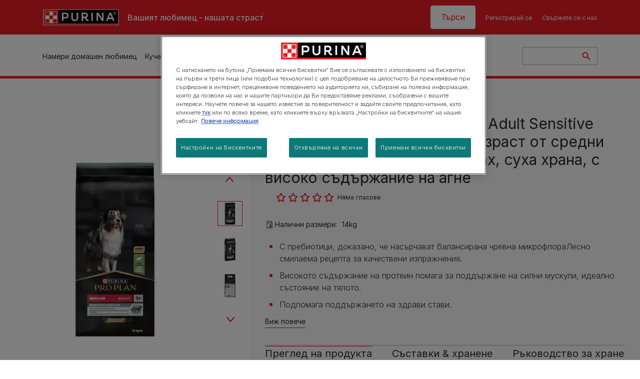

--- FILE ---
content_type: text/html; charset=UTF-8
request_url: https://www.purina.bg/kucheta/hrana-za-kucheta/product-suha-pro-plan-adult-sensitive-digestion-sredni-porodi-agneshko
body_size: 38024
content:
<!DOCTYPE html>
<html lang="bg-BG" dir="ltr" prefix="content: http://purl.org/rss/1.0/modules/content/  dc: http://purl.org/dc/terms/  foaf: http://xmlns.com/foaf/0.1/  og: http://ogp.me/ns#  rdfs: http://www.w3.org/2000/01/rdf-schema#  schema: http://schema.org/  sioc: http://rdfs.org/sioc/ns#  sioct: http://rdfs.org/sioc/types#  skos: http://www.w3.org/2004/02/skos/core#  xsd: http://www.w3.org/2001/XMLSchema# ">
  <head>
    <meta charset="utf-8" />
<script>var dataLayer_tags = {"event":"fireTags","siteInformation":{"zone":"EMENA","ecosystemCategory":"business_core","country":"Bulgaria","business":"Petcare","brand":"Purina","subBrand":"Multiple_Brands","businessUnit":"Food","language":"Bulgarian","conversionPageType":"Conversion Page Type","technology":"Drupal","properties":"Brand","siteType":"Site","digiPiID":"DIG0055679","websiteUrl":"https\/\/:www.purina.bg","statusHttps":"200","propertyStatus":"live","goLiveDate":"24\/08\/2023","siteCategory":"Food","targetAudience":"B2C"},"userInformation":{"deviceType":"","gaClientID":""}};</script>
<script>window.dataLayer = window.dataLayer || []; window.dataLayer.push(dataLayer_tags);</script>
<meta name="description" content="PRO PLAN ADULT Sensitive Digestion – Пълноценна суха храна за средни на ръст кучета с агнешко за здравословно и балансирано хранене | Purina BG" />
<link rel="canonical" href="https://www.purina.bg/kucheta/hrana-za-kucheta/product-suha-pro-plan-adult-sensitive-digestion-sredni-porodi-agneshko" />
<meta property="og:type" content="website" />
<meta property="og:url" content="https://www.purina.bg/kucheta/hrana-za-kucheta/product-suha-pro-plan-adult-sensitive-digestion-sredni-porodi-agneshko" />
<meta property="og:title" content="PRO PLAN Sensitive Digestion за средни кучета с агнешко | Purina BG" />
<meta property="og:description" content="PRO PLAN ADULT Sensitive Digestion – Пълноценна суха храна за средни на ръст кучета с агнешко за здравословно и балансирано хранене | Purina BG" />
<meta property="og:image" content="https://www.purina.bg/sites/default/files/2023-08/07613035214774_C1N1_44142644.jpg" />
<meta name="facebook-domain-verification" content="l7zakuxmm0i3nixzthq1fkmu52gdha" />
<meta name="google-site-verification" content="BkyW4MCUuLfkUXHofNB-i7-bNpmRb6znsbGbbfXCbxc" />
<meta name="MobileOptimized" content="width" />
<meta name="HandheldFriendly" content="true" />
<meta name="viewport" content="width=device-width, initial-scale=1.0" />
<link rel="alternate" hreflang="bg" href="https://www.purina.bg/kucheta/hrana-za-kucheta/product-suha-pro-plan-adult-sensitive-digestion-sredni-porodi-agneshko" />
<script type="application/ld+json" class="dsu-product--schema-org">{"@context":"https://schema.org","@type":"Product","@id":null,"name":"PURINA\u00ae PRO PLAN\u00ae Medium Adult Sensitive Digestion \u0437\u0430 \u043a\u0443\u0447\u0435\u0442\u0430 \u0432 \u0437\u0440\u044f\u043b\u0430 \u0432\u044a\u0437\u0440\u0430\u0441\u0442 \u043e\u0442 \u0441\u0440\u0435\u0434\u043d\u0438 \u043f\u043e\u0440\u043e\u0434\u0438 \u0441 \u0447\u0443\u0432\u0441\u0442\u0432\u0438\u0442\u0435\u043b\u0435\u043d \u0441\u0442\u043e\u043c\u0430\u0445, \u0441\u0443\u0445\u0430 \u0445\u0440\u0430\u043d\u0430, \u0441 \u0432\u0438\u0441\u043e\u043a\u043e \u0441\u044a\u0434\u044a\u0440\u0436\u0430\u043d\u0438\u0435 \u043d\u0430 \u0430\u0433\u043d\u0435","image":["https://www.purina.bg/sites/default/files/2023-08/07613035214774_C1N1_44142644.jpg","https://www.purina.bg/sites/default/files/2023-08/07613035214774_C1L1_44142644.jpg","https://www.purina.bg/sites/default/files/2023-08/07613035214774_C7N1_44142644.jpg","https://www.purina.bg/sites/default/files/2023-08/07613035214774_D1NH_44142644.jpg","https://www.purina.bg/sites/default/files/2023-08/07613035214774_L4_BG_44142644.jpg","https://www.purina.bg/sites/default/files/2023-08/07613035214774_L9_BG_44142644.jpg"],"description":"\u0421 \u043f\u0440\u0435\u0431\u0438\u043e\u0442\u0438\u0446\u0438, \u0434\u043e\u043a\u0430\u0437\u0430\u043d\u043e, \u0447\u0435 \u043d\u0430\u0441\u044a\u0440\u0447\u0430\u0432\u0430\u0442 \u0431\u0430\u043b\u0430\u043d\u0441\u0438\u0440\u0430\u043d\u0430 \u0447\u0440\u0435\u0432\u043d\u0430 \u043c\u0438\u043a\u0440\u043e\u0444\u043b\u043e\u0440\u0430\u041b\u0435\u0441\u043d\u043e \u0441\u043c\u0438\u043b\u0430\u0435\u043c\u0430 \u0440\u0435\u0446\u0435\u043f\u0442\u0430 \u0437\u0430 \u043a\u0430\u0447\u0435\u0441\u0442\u0432\u0435\u043d\u0438 \u0438\u0437\u043f\u0440\u0430\u0436\u043d\u0435\u043d\u0438\u044f.","sku":"7613035214774","brand":{"@type":"Brand","name":"Purina Pro Plan"}}</script>
<script type="application/ld+json">{
    "@context": "https://schema.org",
    "@graph": [
        {
            "@type": "BreadcrumbList",
            "@id": "https://www.purina.bg/#schema/BreadcrumbList/65fb2e2646fb53bb1210e61a52a160c7a9ad25cc",
            "itemListElement": [
                {
                    "@type": "ListItem",
                    "position": 1,
                    "name": "\u0423 \u0434\u043e\u043c\u0430",
                    "item": "https://www.purina.bg/"
                },
                {
                    "@type": "ListItem",
                    "position": 2,
                    "name": "\u0425\u0440\u0430\u043d\u0430 \u0437\u0430 \u043a\u0443\u0447\u0435\u0442\u0430",
                    "item": "https://www.purina.bg/kucheta/hrana-za-kucheta"
                },
                {
                    "@type": "ListItem",
                    "position": 3,
                    "name": "PURINA\u00ae PRO PLAN\u00ae Medium Adult Sensitive Digestion \u0437\u0430 \u043a\u0443\u0447\u0435\u0442\u0430 \u0432 \u0437\u0440\u044f\u043b\u0430 \u0432\u044a\u0437\u0440\u0430\u0441\u0442 \u043e\u0442 \u0441\u0440\u0435\u0434\u043d\u0438 \u043f\u043e\u0440\u043e\u0434\u0438 \u0441 \u0447\u0443\u0432\u0441\u0442\u0432\u0438\u0442\u0435\u043b\u0435\u043d \u0441\u0442\u043e\u043c\u0430\u0445, \u0441\u0443\u0445\u0430 \u0445\u0440\u0430\u043d\u0430, \u0441 \u0432\u0438\u0441\u043e\u043a\u043e \u0441\u044a\u0434\u044a\u0440\u0436\u0430\u043d\u0438\u0435 \u043d\u0430 \u0430\u0433\u043d\u0435"
                }
            ]
        }
    ]
}</script>
<link rel="preload" href="/themes/custom/trim_the_tail_th/dist/fonts/roboto/roboto-light-webfont.woff2" as="font" type="font/woff2" crossorigin="anonymous" />
<link rel="preload" href="/themes/custom/trim_the_tail_th/dist/fonts/robotoslab/robotoslab-variablefont_wght-webfont.woff2" as="font" type="font/woff2" crossorigin="anonymous" />
<link rel="icon" href="/sites/default/files/favicon.ico" type="image/vnd.microsoft.icon" />
<script>window.a2a_config=window.a2a_config||{};a2a_config.callbacks=[];a2a_config.overlays=[];a2a_config.templates={};</script>

    <meta name="viewport" content="width=device-width, initial-scale=1, shrink-to-fit=no">
    <link rel="manifest" href="/manifest.json">
    <title>PRO PLAN Sensitive Digestion за средни кучета с агнешко | Purina BG</title>
    <link rel="stylesheet" media="all" href="/sites/default/files/css/css_cRa_rWq2JZFACsbsI_M3o6ga11wR868MQ-FOUYSySYk.css?delta=0&amp;language=bg&amp;theme=trim_the_tail_th&amp;include=[base64]" />
<link rel="stylesheet" media="all" href="/sites/default/files/css/css_gVfatms6e7Y2Q8iZ7RAVH0vZN0Oh7a9Xvczo_-ajeYw.css?delta=1&amp;language=bg&amp;theme=trim_the_tail_th&amp;include=[base64]" />

    <script type="application/json" data-drupal-selector="drupal-settings-json">{"path":{"baseUrl":"\/","pathPrefix":"","currentPath":"node\/10168","currentPathIsAdmin":false,"isFront":false,"currentLanguage":"bg","front":"\/"},"pluralDelimiter":"\u0003","suppressDeprecationErrors":true,"ajaxPageState":{"libraries":"[base64]","theme":"trim_the_tail_th","theme_token":null},"ajaxTrustedUrl":{"\/search":true,"\/comment\/reply\/node\/10168\/field_comments":true,"\/kucheta\/hrana-za-kucheta\/product-suha-pro-plan-adult-sensitive-digestion-sredni-porodi-agneshko?ajax_form=1":true,"\/kucheta\/hrana-za-kucheta\/product-suha-pro-plan-adult-sensitive-digestion-sredni-porodi-agneshko?element_parents=field_dsu_images\/widget\u0026ajax_form=1":true},"gtag":{"tagId":"","consentMode":false,"otherIds":[],"events":[],"additionalConfigInfo":[]},"gtm":{"tagId":null,"settings":{"data_layer":"dataLayer","include_classes":false,"allowlist_classes":"google\nnonGooglePixels\nnonGoogleScripts\nnonGoogleIframes","blocklist_classes":"customScripts\ncustomPixels","include_environment":false,"environment_id":"","environment_token":""},"tagIds":["GTM-M4G3R8F"]},"clientside_validation_jquery":{"validate_all_ajax_forms":2,"force_validate_on_blur":false,"force_html5_validation":false,"messages":{"required":"\u0422\u043e\u0432\u0430 \u043f\u043e\u043b\u0435 \u0435 \u0437\u0430\u0434\u044a\u043b\u0436\u0438\u0442\u0435\u043b\u043d\u043e.","remote":"Please fix this field.","email":"Please enter a valid email address.","url":"Please enter a valid URL.","date":"Please enter a valid date.","dateISO":"Please enter a valid date (ISO).","number":"Please enter a valid number.","digits":"Please enter only digits.","equalTo":"Please enter the same value again.","maxlength":"Please enter no more than {0} characters.","minlength":"Please enter at least {0} characters.","rangelength":"Please enter a value between {0} and {1} characters long.","range":"Please enter a value between {0} and {1}.","max":"Please enter a value less than or equal to {0}.","min":"Please enter a value greater than or equal to {0}.","step":"Please enter a multiple of {0}."}},"dataLayer":{"defaultLang":"bg","languages":{"en":{"id":"en","name":"English","direction":"ltr","weight":0},"bg":{"id":"bg","name":"Bulgarian","direction":"ltr","weight":1}}},"ln_datalayer":{"data":{"module_name":"Lightnest Data Layer","module_version":"4.0.0","content_id":"10168","content_name":"7613035214774 \u200bPURINA\u00ae PRO PLAN\u00ae Medium Adult Sensitive Digestion \u0437\u0430 \u043a\u0443\u0447\u0435\u0442\u0430 \u0432 \u0437\u0440\u044f\u043b\u0430 \u0432\u044a\u0437\u0440\u0430\u0441\u0442 \u043e\u0442 \u0441\u0440\u0435\u0434\u043d\u0438 \u043f\u043e\u0440\u043e\u0434\u0438 \u0441 \u0447\u0443\u0432\u0441\u0442\u0432\u0438\u0442\u0435\u043b\u0435\u043d \u0441\u0442\u043e\u043c\u0430\u0445, \u0441\u0443\u0445\u0430 \u0445\u0440\u0430\u043d\u0430, \u0441 \u0432\u0438\u0441\u043e\u043a\u043e \u0441\u044a\u0434\u044a\u0440\u0436\u0430\u043d\u0438\u0435 \u043d\u0430 \u0430\u0433\u043d\u0435","content_type":"dsu_product"}},"nppe_ttt_datalayer":{"variables":{"server_name":"www.purina.bg","current_path":"\/node\/10168","current_path_alias":"\/kucheta\/hrana-za-kucheta\/product-suha-pro-plan-adult-sensitive-digestion-sredni-porodi-agneshko","market":"BG","cdp_id_crypto_salt":"M4nzHg4MjVv6","cdp_id_crypto_start":"nkc-","range_brand":"PURINA CSB","registration_parallel_timestamp":"2026-01-06T10:01:00+00:00"},"after_zone_loaded":{"productInformation":{"event":"custom_event","event_name":"product_detail_view","productBrand":"PRO PLAN","productId":"7613035214774","productCategory":"undefined","productName":"\u200bPURINA\u00ae PRO PLAN\u00ae Medium Adult Sensitive Digestion \u0437\u0430 \u043a\u0443\u0447\u0435\u0442\u0430 \u0432 \u0437\u0440\u044f\u043b\u0430 \u0432\u044a\u0437\u0440\u0430\u0441\u0442 \u043e\u0442 \u0441\u0440\u0435\u0434\u043d\u0438 \u043f\u043e\u0440\u043e\u0434\u0438 \u0441 \u0447\u0443\u0432\u0441\u0442\u0432\u0438\u0442\u0435\u043b\u0435\u043d \u0441\u0442\u043e\u043c\u0430\u0445, \u0441\u0443\u0445\u0430 \u0445\u0440\u0430\u043d\u0430, \u0441 \u0432\u0438\u0441\u043e\u043a\u043e \u0441\u044a\u0434\u044a\u0440\u0436\u0430\u043d\u0438\u0435 \u043d\u0430 \u0430\u0433\u043d\u0435","productPrice":"undefined","productVariant":"14kg","productRange":"\u0412\u044a\u0437\u0440\u0430\u0441\u0442\u043d\u0438|\u0427\u0443\u0432\u0441\u0442\u0432\u0438\u0442\u0435\u043b\u0435\u043d","productSubCategory":"undefined","priceTier":"Super Premium","specialNeeds":"sensitive_digestion","healthCondition":"undefined","lifeStage":"undefined","ingredients":"undefined"}},"triggers":[{"trigger_type":"click","selector":"div .breed-selector-intro a.cta.nppe-bs-main","event_name":"breed_selector_start"},{"trigger_type":"click","selector":"div.slider-question div.answer","event_name":"breed_selector_cta"},{"trigger_type":"click","selector":".nppe_contact_form_header .combo-menu a[dl-webform-id]","event_name":"contactus_topic_changed"},{"trigger_type":"click","selector":".component--age-calculator a.calc","event_name":"age_calculator_results"},{"trigger_type":"click","selector":".component--contact-us .contact-us--links .contact-us--link.email a","event_name":"contactus_call_click"},{"trigger_type":"click","selector":".component--contact-us .contact-us--links .contact-us--link.phone a","event_name":"contactus_call_click"},{"trigger_type":"click","selector":".component--contact-us .contact-us--links .contact-us--link.whatsapp a","event_name":"contactus_call_click"},{"trigger_type":"click","selector":".paragraph.content-hub_item.scale.paragraph--type--brands-content-hub-url-teaser a.content-hub_link[data-social-icon=\u0027none\u0027]","event_name":"article_click"},{"trigger_type":"click","selector":".article-container a","event_name":"naming_tool_article_click"},{"trigger_type":"click","selector":"div[data-history-node-id] .inner-content h3 a","event_name":"related_article_click"},{"trigger_type":"click","selector":"div[data-history-node-id] .image-wrapper a","event_name":"related_article_click"},{"trigger_type":"click","selector":"div[data-history-node-id] .field--name-field-article-category a","event_name":"related_article_click"},{"trigger_type":"click","selector":".paragraph--type--brands-content-hub-url-teaser a[data-social-icon]","event_name":"social_click"},{"trigger_type":"click","selector":"div.sharing-buttons span.a2a_kit.a2a_kit_size_32.addtoany_list a","event_name":"social_click"},{"trigger_type":"click","selector":"div.block-social-links .social-links li a","event_name":"social_click"},{"trigger_type":"click","selector":"article.node--type-nppe-faq li.node-readmore a","event_name":"faq_click"},{"trigger_type":"click","selector":"article.node--type-nppe-faq a.read-more","event_name":"faq_click"},{"trigger_type":"click","selector":"article.node--type-nppe-faq a span","event_name":"faq_click"},{"trigger_type":"click","selector":".result__text.faq-search-styles a.text__link","event_name":"faq_click"},{"trigger_type":"click","selector":".brands_acordion__container .paragraph--type--brands-accordion-item-styled .accordion-trigger","event_name":"faq_click"},{"trigger_type":"click","selector":".component--article-tile a","event_name":"sponsored_click"},{"trigger_type":"click","selector":".view-id-nppe_breed_selector_results.nppe-bs-selector .results-view-image-container \u003E .inner \u003E a","event_name":"breed_detail_view"},{"trigger_type":"click","selector":".view-id-nppe_breed_selector_results.nppe-bs-selector .results-view-image-container \u003E .inner div a","event_name":"breed_detail_view"},{"trigger_type":"click","selector":"div.datalayer_cta_click a","event_name":"cta_click"},{"trigger_type":"click","selector":"div.paragraph--type--brands-pet-food-selector .brands-fs__cta_wrapper a","event_name":"pet_food_selector"},{"trigger_type":"click","selector":"a[data-file-download=\u0027file_download\u0027]","event_name":"file_download"},{"trigger_type":"click","selector":"div.swiper-button-prev","event_name":"carousel_click"},{"trigger_type":"click","selector":"div.swiper-button-next","event_name":"carousel_click"},{"trigger_type":"click","selector":".dsu-product--detail .product--detail-tabs li a","event_name":"product_tab_click"},{"trigger_type":"click","selector":".dsu-product--detail .product--tab-title","event_name":"product_tab_click"},{"trigger_type":"keyUp","selector":".nppe-breed-selector__library--page .results-search-box input","event_name":"breed_library_search"},{"trigger_type":"mouseDown","selector":"div.brands-products-range__ranges span","event_name":"product_tab_click"},{"trigger_type":"form","selector":"webform_submission_general_feedback_add_form","event_name":"contactus_submit"},{"trigger_type":"form","selector":"webform_submission_nutritional_information_add_form","event_name":"contactus_submit"},{"trigger_type":"form","selector":"webform_submission_product_issue_add_form","event_name":"contactus_submit"},{"trigger_type":"form","selector":"webform_submission_promotion_add_form","event_name":"contactus_submit"},{"trigger_type":"form","selector":"webform_submission_website_issue_add_form","event_name":"contactus_submit"},{"trigger_type":"appear","selector":"#bs-modal","event_name":"registration_start"},{"trigger_type":"form","selector":"webform-submission-contact-us-hub-form","event_name":"contactus_enquiry"},{"trigger_type":"click","selector":"div.slider-question div.answer","event_name":"breed_selector_progress"},{"trigger_type":"click","selector":".component--age-calculator a.calc","event_name":"age_calculator_submit"},{"trigger_type":"click","selector":".paragraph.content-hub_item.scale.paragraph--type--brands-content-hub-url-teaser a.content-hub_link[data-social-icon=\u0027none\u0027]","event_name":"article_click"},{"trigger_type":"click","selector":".article-container a","event_name":"article_click"},{"trigger_type":"click","selector":"div[data-history-node-id] .inner-content h3 a","event_name":"article_click"},{"trigger_type":"click","selector":"div[data-history-node-id] .image-wrapper a","event_name":"article_click"},{"trigger_type":"click","selector":"div[data-history-node-id] .field--name-field-article-category a","event_name":"article_click"},{"trigger_type":"click","selector":".paragraph--type--brands-content-hub-url-teaser a[data-social-icon]","event_name":"share"},{"trigger_type":"click","selector":"div.sharing-buttons span.a2a_kit.a2a_kit_size_32.addtoany_list a","event_name":"share"},{"trigger_type":"click","selector":"div.block-social-links .social-links li a","event_name":"share"},{"trigger_type":"click","selector":"div.paragraph--type--brands-pet-food-selector .brands-fs__cta_wrapper a","event_name":"filters_applied"},{"trigger_type":"click","selector":"div.swiper-button-prev","event_name":"carousel_click"},{"trigger_type":"click","selector":"div.swiper-button-next","event_name":"content_events"},{"trigger_type":"click","selector":".dsu-product--detail .product--detail-tabs li a","event_name":"content_events"},{"trigger_type":"click","selector":".dsu-product--detail .product--tab-title","event_name":"content_events"},{"trigger_type":"mouseDown","selector":"div.brands-products-range__ranges span","event_name":"content_events"},{"trigger_type":"click","selector":"a.product-tile_image","event_name":"purina_product_click"},{"trigger_type":"click","selector":"a.view-product","event_name":"purina_product_click"},{"trigger_type":"click","selector":".product-body h2 a","event_name":"purina_product_click"},{"trigger_type":"click","selector":"div[data-product-id] h2 a","event_name":"purina_product_click"}],"baseline":{"site_content":{"event":"custom_event","event_name":"site_content","article_type":"Not an article related page","content_type":"Product","price_tier":"Super Premium","range_brand":"PRO PLAN","range_brand_id":"R000058","website_section":"Product","strategic_content_territory":"Feeding","content_pet_type":"Dog","content_breed_type":"undefined","content_pet_size":"undefined","content_life_stage":"\u0412\u044a\u0437\u0440\u0430\u0441\u0442\u043d\u043e (1-2 \u0434\u043e 7 \u0433\u043e\u0434\u0438\u043d\u0438)","content_special_needs":"\u0427\u0443\u0432\u0441\u0442\u0432\u0438\u0442\u0435\u043b\u043d\u043e \u0445\u0440\u0430\u043d\u043e\u0441\u043c\u0438\u043b\u0430\u043d\u0435","content_health_condition":"health conditions not set","product_name":"\u200bPURINA\u00ae PRO PLAN\u00ae Medium Adult Sensitive Digestion \u0437\u0430 \u043a\u0443\u0447\u0435\u0442\u0430 \u0432 \u0437\u0440\u044f\u043b\u0430 \u0432\u044a\u0437\u0440\u0430\u0441\u0442 \u043e\u0442 \u0441\u0440\u0435\u0434\u043d\u0438 \u043f\u043e\u0440\u043e\u0434\u0438 \u0441 \u0447\u0443\u0432\u0441\u0442\u0432\u0438\u0442\u0435\u043b\u0435\u043d \u0441\u0442\u043e\u043c\u0430\u0445, \u0441\u0443\u0445\u0430 \u0445\u0440\u0430\u043d\u0430, \u0441 \u0432\u0438\u0441\u043e\u043a\u043e \u0441\u044a\u0434\u044a\u0440\u0436\u0430\u043d\u0438\u0435 \u043d\u0430 \u0430\u0433\u043d\u0435","product_sku":"7613035214774","product_category":"undefined","product_range":"\u0412\u044a\u0437\u0440\u0430\u0441\u0442\u043d\u0438|\u0427\u0443\u0432\u0441\u0442\u0432\u0438\u0442\u0435\u043b\u0435\u043d","product_ingredient":"undefined","promotion_id":"undefined","promotion_name":"undefined"},"user_info":{"event":"custom_event","event_name":"user_information","user_account_id":"ID0","user_id":"ID0","device_type":"undefined","user_ga_client_id":"undefined","user_pet_ownership":"undefined","user_pet_type":"undefined"},"site_info":{"event":"custom_event","event_name":"site_information","asset_zone":"EMENA","asset_country":"Bulgaria","asset_brand":"Purina","asset_business":"Petcare","asset_digipi":"DIG0055679","gtm_container":"","language":"Bulgarian","ecosystem_category":"business_core","business_model":"B2C"},"page_information":{"event":"purina_page_information","user_pet_ownership":"undefined","user_pet_type":"undefined","cdp_user_id":"","param_location":"page","article_type":"Not an article related page","business_model":"B2C","content_type":"Product","content_breed_type":"undefined","content_health_condition":"health conditions not set","content_life_stage":"\u0412\u044a\u0437\u0440\u0430\u0441\u0442\u043d\u043e (1-2 \u0434\u043e 7 \u0433\u043e\u0434\u0438\u043d\u0438)","content_pet_size":"undefined","content_pet_type":"Dog","content_special_needs":"\u0427\u0443\u0432\u0441\u0442\u0432\u0438\u0442\u0435\u043b\u043d\u043e \u0445\u0440\u0430\u043d\u043e\u0441\u043c\u0438\u043b\u0430\u043d\u0435","ecosystem_category":"business_core","product_category":"undefined","product_ingredient":"undefined","product_name":"\u200bPURINA\u00ae PRO PLAN\u00ae Medium Adult Sensitive Digestion \u0437\u0430 \u043a\u0443\u0447\u0435\u0442\u0430 \u0432 \u0437\u0440\u044f\u043b\u0430 \u0432\u044a\u0437\u0440\u0430\u0441\u0442 \u043e\u0442 \u0441\u0440\u0435\u0434\u043d\u0438 \u043f\u043e\u0440\u043e\u0434\u0438 \u0441 \u0447\u0443\u0432\u0441\u0442\u0432\u0438\u0442\u0435\u043b\u0435\u043d \u0441\u0442\u043e\u043c\u0430\u0445, \u0441\u0443\u0445\u0430 \u0445\u0440\u0430\u043d\u0430, \u0441 \u0432\u0438\u0441\u043e\u043a\u043e \u0441\u044a\u0434\u044a\u0440\u0436\u0430\u043d\u0438\u0435 \u043d\u0430 \u0430\u0433\u043d\u0435","product_range":"\u0412\u044a\u0437\u0440\u0430\u0441\u0442\u043d\u0438|\u0427\u0443\u0432\u0441\u0442\u0432\u0438\u0442\u0435\u043b\u0435\u043d","product_sku":"7613035214774","promotion_id":"undefined","promotion_name":"undefined","range_brand":"PRO PLAN","range_brand_id":"R000058","strategic_content_territory":"Feeding","website_section":"Product"}},"events":{"product_related_card___10168":{"_context_":"[data-history-node-id=\u002210168\u0022]","_eventTrigger_":"click","_trigger_":"a.product-tile_image, a.view-product, .product-body h2 a","data":{"event":"custom_event","event_name":"related_product_click","productBrand":"PRO PLAN","productId":"7613035214774","productCategory":"undefined","productName":"\u200bPURINA\u00ae PRO PLAN\u00ae Medium Adult Sensitive Digestion \u0437\u0430 \u043a\u0443\u0447\u0435\u0442\u0430 \u0432 \u0437\u0440\u044f\u043b\u0430 \u0432\u044a\u0437\u0440\u0430\u0441\u0442 \u043e\u0442 \u0441\u0440\u0435\u0434\u043d\u0438 \u043f\u043e\u0440\u043e\u0434\u0438 \u0441 \u0447\u0443\u0432\u0441\u0442\u0432\u0438\u0442\u0435\u043b\u0435\u043d \u0441\u0442\u043e\u043c\u0430\u0445, \u0441\u0443\u0445\u0430 \u0445\u0440\u0430\u043d\u0430, \u0441 \u0432\u0438\u0441\u043e\u043a\u043e \u0441\u044a\u0434\u044a\u0440\u0436\u0430\u043d\u0438\u0435 \u043d\u0430 \u0430\u0433\u043d\u0435","productPrice":"undefined","productVariant":"14kg","productRange":"\u0412\u044a\u0437\u0440\u0430\u0441\u0442\u043d\u0438|\u0427\u0443\u0432\u0441\u0442\u0432\u0438\u0442\u0435\u043b\u0435\u043d","productSubCategory":"undefined","priceTier":"Super Premium","specialNeeds":"sensitive_digestion","healthCondition":"undefined","lifeStage":"undefined","ingredients":"undefined"}},"product_related_card___10356":{"_context_":"[data-history-node-id=\u002210356\u0022]","_eventTrigger_":"click","_trigger_":"a.product-tile_image, a.view-product, .product-body h2 a","data":{"event":"custom_event","event_name":"related_product_click","productBrand":"PRO PLAN","productId":"7613035123779","productCategory":"undefined","productName":"PURINA\u00ae PRO PLAN\u00ae Dog All size Adult Light Sterilised \u0437\u0430 \u043a\u0443\u0447\u0435\u0442\u0430 \u0432 \u0437\u0440\u044f\u043b\u0430 \u0432\u044a\u0437\u0440\u0430\u0441\u0442 \u0441 \u043d\u0430\u0434\u043d\u043e\u0440\u043c\u0435\u043d\u043e \u0442\u0435\u0433\u043b\u043e \u0438\u043b\u0438 \u043a\u0430\u0441\u0442\u0440\u0438\u0440\u0430\u043d\u0438 \u043e\u0442 \u0432\u0441\u0438\u0447\u043a\u0438 \u043f\u043e\u0440\u043e\u0434\u0438, \u0441\u0443\u0445\u0430 \u0445\u0440\u0430\u043d\u0430, \u0441 \u0432\u0438\u0441\u043e\u043a\u043e \u0441\u044a\u0434\u044a\u0440\u0436\u0430\u043d\u0438\u0435 \u043d\u0430 \u043f\u0438\u043b\u0435","productPrice":"undefined","productVariant":"3Kg|14Kg","productRange":"\u0412\u044a\u0437\u0440\u0430\u0441\u0442\u043d\u0438|\u0421\u0442\u0435\u0440\u0438\u043b\u0438\u0437\u0438\u0440\u0430\u043d|\u0427\u0443\u0432\u0441\u0442\u0432\u0438\u0442\u0435\u043b\u0435\u043d","productSubCategory":"undefined","priceTier":"Super Premium","specialNeeds":"weight_management","healthCondition":"undefined","lifeStage":"undefined","ingredients":"undefined"}},"product_related_card___10361":{"_context_":"[data-history-node-id=\u002210361\u0022]","_eventTrigger_":"click","_trigger_":"a.product-tile_image, a.view-product, .product-body h2 a","data":{"event":"custom_event","event_name":"related_product_click","productBrand":"PRO PLAN","productId":"7613035125049","productCategory":"undefined","productName":"PURINA\u00ae PRO PLAN\u00ae Small\u0026Mini Adult  9+ Age Defence \u0437\u0430 \u0432\u044a\u0437\u0440\u0430\u0441\u0442\u043d\u0438 \u043a\u0443\u0447\u0435\u0442\u0430 \u043e\u0442 \u043c\u0430\u043b\u043a\u0438 \u0438 \u043c\u0438\u043d\u0438 \u043f\u043e\u0440\u043e\u0434\u0438 \u043d\u0430\u0434 9 \u0433\u043e\u0434\u0438\u0448\u043d\u0430 \u0432\u044a\u0437\u0440\u0430\u0441\u0442, \u0441 \u0431\u043e\u0433\u0430\u0442\u043e \u0441\u044a\u0434\u044a\u0440\u0436\u0430\u043d\u0438\u0435 \u043d\u0430 \u043f\u0438\u043b\u0435","productPrice":"0","productVariant":"700g|3Kg","productRange":"\u0414\u044a\u043b\u0433\u043e\u043b\u0435\u0442\u0435\u043d|\u0441\u0442\u0430\u0440\u0448\u0438","productSubCategory":"undefined","priceTier":"Super Premium","specialNeeds":"undefined","healthCondition":"undefined","lifeStage":"adult_7_more","ingredients":"undefined"}},"product_related_card___10355":{"_context_":"[data-history-node-id=\u002210355\u0022]","_eventTrigger_":"click","_trigger_":"a.product-tile_image, a.view-product, .product-body h2 a","data":{"event":"custom_event","event_name":"related_product_click","productBrand":"PRO PLAN","productId":"7613034083746","productCategory":"undefined","productName":"PURINA\u00ae PRO PLAN\u00ae Duo Delice Medium \u0026 Large Adult \u0437\u0430 \u043a\u0443\u0447\u0435\u0442\u0430 \u0432 \u0437\u0440\u044f\u043b\u0430 \u0432\u044a\u0437\u0440\u0430\u0441\u0442 \u043e\u0442 \u0441\u0440\u0435\u0434\u043d\u0438 \u0438 \u0433\u043e\u043b\u0435\u043c\u0438 \u043f\u043e\u0440\u043e\u0434\u0438, \u0441 \u0432\u0438\u0441\u043e\u043a\u043e \u0441\u044a\u0434\u044a\u0440\u0436\u0430\u043d\u0438\u0435 \u043d\u0430 \u043f\u0438\u043b\u0435","productPrice":"undefined","productVariant":"10 Kg","productRange":"undefined","productSubCategory":"undefined","priceTier":"Super Premium","specialNeeds":"undefined","healthCondition":"undefined","lifeStage":"undefined","ingredients":"undefined"}},"product_related_card___10170":{"_context_":"[data-history-node-id=\u002210170\u0022]","_eventTrigger_":"click","_trigger_":"a.product-tile_image, a.view-product, .product-body h2 a","data":{"event":"custom_event","event_name":"related_product_click","productBrand":"PRO PLAN","productId":"7613035114920","productCategory":"undefined","productName":"\u200bPURINA\u00ae PRO PLAN\u00ae Dog Small \u0026 Mini Adult  EVERYDAY NUTRITION \u0437\u0430 \u043a\u0443\u0447\u0435\u0442\u0430 \u0432 \u0437\u0440\u044f\u043b\u0430 \u0432\u044a\u0437\u0440\u0430\u0441\u0442 \u043e\u0442 \u0434\u0440\u0435\u0431\u043d\u0438 \u0438 \u043c\u0438\u043d\u0438 \u043f\u043e\u0440\u043e\u0434\u0438, \u0441\u0443\u0445\u0430 \u0445\u0440\u0430\u043d\u0430, \u0441 \u0432\u0438\u0441\u043e\u043a\u043e \u0441\u044a\u0434\u044a\u0440\u0436\u0430\u043d\u0438\u0435 \u043d\u0430 \u043f\u0438\u043b\u0435","productPrice":"undefined","productVariant":"700g|3kg|7kg","productRange":"\u0412\u044a\u0437\u0440\u0430\u0441\u0442\u043d\u0438","productSubCategory":"undefined","priceTier":"Super Premium","specialNeeds":"undefined","healthCondition":"undefined","lifeStage":"undefined","ingredients":"undefined"}}},"product_data":{"10168":{"event":"purina_product_click","event_name":"purina_product_click","param_location":"content","productBrand":"PRO PLAN","productId":"7613035214774","productCategory":"undefined","productName":"\u200bPURINA\u00ae PRO PLAN\u00ae Medium Adult Sensitive Digestion \u0437\u0430 \u043a\u0443\u0447\u0435\u0442\u0430 \u0432 \u0437\u0440\u044f\u043b\u0430 \u0432\u044a\u0437\u0440\u0430\u0441\u0442 \u043e\u0442 \u0441\u0440\u0435\u0434\u043d\u0438 \u043f\u043e\u0440\u043e\u0434\u0438 \u0441 \u0447\u0443\u0432\u0441\u0442\u0432\u0438\u0442\u0435\u043b\u0435\u043d \u0441\u0442\u043e\u043c\u0430\u0445, \u0441\u0443\u0445\u0430 \u0445\u0440\u0430\u043d\u0430, \u0441 \u0432\u0438\u0441\u043e\u043a\u043e \u0441\u044a\u0434\u044a\u0440\u0436\u0430\u043d\u0438\u0435 \u043d\u0430 \u0430\u0433\u043d\u0435","productPrice":"undefined","productVariant":"14kg","productRange":"\u0412\u044a\u0437\u0440\u0430\u0441\u0442\u043d\u0438|\u0427\u0443\u0432\u0441\u0442\u0432\u0438\u0442\u0435\u043b\u0435\u043d","productSubCategory":"undefined","priceTier":"Super Premium","specialNeeds":"sensitive_digestion","healthCondition":"undefined","lifeStage":"undefined","ingredients":"undefined"},"10356":{"event":"purina_product_click","event_name":"purina_product_click","param_location":"content","productBrand":"PRO PLAN","productId":"7613035123779","productCategory":"undefined","productName":"PURINA\u00ae PRO PLAN\u00ae Dog All size Adult Light Sterilised \u0437\u0430 \u043a\u0443\u0447\u0435\u0442\u0430 \u0432 \u0437\u0440\u044f\u043b\u0430 \u0432\u044a\u0437\u0440\u0430\u0441\u0442 \u0441 \u043d\u0430\u0434\u043d\u043e\u0440\u043c\u0435\u043d\u043e \u0442\u0435\u0433\u043b\u043e \u0438\u043b\u0438 \u043a\u0430\u0441\u0442\u0440\u0438\u0440\u0430\u043d\u0438 \u043e\u0442 \u0432\u0441\u0438\u0447\u043a\u0438 \u043f\u043e\u0440\u043e\u0434\u0438, \u0441\u0443\u0445\u0430 \u0445\u0440\u0430\u043d\u0430, \u0441 \u0432\u0438\u0441\u043e\u043a\u043e \u0441\u044a\u0434\u044a\u0440\u0436\u0430\u043d\u0438\u0435 \u043d\u0430 \u043f\u0438\u043b\u0435","productPrice":"undefined","productVariant":"3Kg|14Kg","productRange":"\u0412\u044a\u0437\u0440\u0430\u0441\u0442\u043d\u0438|\u0421\u0442\u0435\u0440\u0438\u043b\u0438\u0437\u0438\u0440\u0430\u043d|\u0427\u0443\u0432\u0441\u0442\u0432\u0438\u0442\u0435\u043b\u0435\u043d","productSubCategory":"undefined","priceTier":"Super Premium","specialNeeds":"weight_management","healthCondition":"undefined","lifeStage":"undefined","ingredients":"undefined"},"10361":{"event":"purina_product_click","event_name":"purina_product_click","param_location":"content","productBrand":"PRO PLAN","productId":"7613035125049","productCategory":"undefined","productName":"PURINA\u00ae PRO PLAN\u00ae Small\u0026Mini Adult  9+ Age Defence \u0437\u0430 \u0432\u044a\u0437\u0440\u0430\u0441\u0442\u043d\u0438 \u043a\u0443\u0447\u0435\u0442\u0430 \u043e\u0442 \u043c\u0430\u043b\u043a\u0438 \u0438 \u043c\u0438\u043d\u0438 \u043f\u043e\u0440\u043e\u0434\u0438 \u043d\u0430\u0434 9 \u0433\u043e\u0434\u0438\u0448\u043d\u0430 \u0432\u044a\u0437\u0440\u0430\u0441\u0442, \u0441 \u0431\u043e\u0433\u0430\u0442\u043e \u0441\u044a\u0434\u044a\u0440\u0436\u0430\u043d\u0438\u0435 \u043d\u0430 \u043f\u0438\u043b\u0435","productPrice":"0","productVariant":"700g|3Kg","productRange":"\u0414\u044a\u043b\u0433\u043e\u043b\u0435\u0442\u0435\u043d|\u0441\u0442\u0430\u0440\u0448\u0438","productSubCategory":"undefined","priceTier":"Super Premium","specialNeeds":"undefined","healthCondition":"undefined","lifeStage":"adult_7_more","ingredients":"undefined"},"10355":{"event":"purina_product_click","event_name":"purina_product_click","param_location":"content","productBrand":"PRO PLAN","productId":"7613034083746","productCategory":"undefined","productName":"PURINA\u00ae PRO PLAN\u00ae Duo Delice Medium \u0026 Large Adult \u0437\u0430 \u043a\u0443\u0447\u0435\u0442\u0430 \u0432 \u0437\u0440\u044f\u043b\u0430 \u0432\u044a\u0437\u0440\u0430\u0441\u0442 \u043e\u0442 \u0441\u0440\u0435\u0434\u043d\u0438 \u0438 \u0433\u043e\u043b\u0435\u043c\u0438 \u043f\u043e\u0440\u043e\u0434\u0438, \u0441 \u0432\u0438\u0441\u043e\u043a\u043e \u0441\u044a\u0434\u044a\u0440\u0436\u0430\u043d\u0438\u0435 \u043d\u0430 \u043f\u0438\u043b\u0435","productPrice":"undefined","productVariant":"10 Kg","productRange":"undefined","productSubCategory":"undefined","priceTier":"Super Premium","specialNeeds":"undefined","healthCondition":"undefined","lifeStage":"undefined","ingredients":"undefined"},"10170":{"event":"purina_product_click","event_name":"purina_product_click","param_location":"content","productBrand":"PRO PLAN","productId":"7613035114920","productCategory":"undefined","productName":"\u200bPURINA\u00ae PRO PLAN\u00ae Dog Small \u0026 Mini Adult  EVERYDAY NUTRITION \u0437\u0430 \u043a\u0443\u0447\u0435\u0442\u0430 \u0432 \u0437\u0440\u044f\u043b\u0430 \u0432\u044a\u0437\u0440\u0430\u0441\u0442 \u043e\u0442 \u0434\u0440\u0435\u0431\u043d\u0438 \u0438 \u043c\u0438\u043d\u0438 \u043f\u043e\u0440\u043e\u0434\u0438, \u0441\u0443\u0445\u0430 \u0445\u0440\u0430\u043d\u0430, \u0441 \u0432\u0438\u0441\u043e\u043a\u043e \u0441\u044a\u0434\u044a\u0440\u0436\u0430\u043d\u0438\u0435 \u043d\u0430 \u043f\u0438\u043b\u0435","productPrice":"undefined","productVariant":"700g|3kg|7kg","productRange":"\u0412\u044a\u0437\u0440\u0430\u0441\u0442\u043d\u0438","productSubCategory":"undefined","priceTier":"Super Premium","specialNeeds":"undefined","healthCondition":"undefined","lifeStage":"undefined","ingredients":"undefined"}}},"data":{"extlink":{"extTarget":true,"extTargetAppendNewWindowLabel":"(opens in a new window)","extTargetNoOverride":true,"extNofollow":true,"extTitleNoOverride":false,"extNoreferrer":true,"extFollowNoOverride":true,"extClass":"ext","extLabel":"(link is external)","extImgClass":false,"extSubdomains":true,"extExclude":"","extInclude":"","extCssExclude":"","extCssInclude":"","extCssExplicit":"","extAlert":false,"extAlertText":"This link will take you to an external web site. We are not responsible for their content.","extHideIcons":false,"mailtoClass":"mailto","telClass":"","mailtoLabel":"(link sends email)","telLabel":"(link is a phone number)","extUseFontAwesome":false,"extIconPlacement":"append","extPreventOrphan":false,"extFaLinkClasses":"fa fa-external-link","extFaMailtoClasses":"fa fa-envelope-o","extAdditionalLinkClasses":"","extAdditionalMailtoClasses":"","extAdditionalTelClasses":"","extFaTelClasses":"fa fa-phone","whitelistedDomains":[],"extExcludeNoreferrer":""}},"nppe_ttt_product":{"media_carousel":{"25087":{"id":"25087","type":"image","src":"https:\/\/www.purina.bg\/sites\/default\/files\/styles\/product_680x680\/public\/2023-08\/07613035214774_C1N1_44142644_0.jpg.webp?itok=ni8u6m50"},"25088":{"id":"25088","type":"image","src":"https:\/\/www.purina.bg\/sites\/default\/files\/styles\/product_680x680\/public\/2023-08\/07613035214774_C1L1_44142644.jpg.webp?itok=9ohvTK8c"},"25089":{"id":"25089","type":"image","src":"https:\/\/www.purina.bg\/sites\/default\/files\/styles\/product_680x680\/public\/2023-08\/07613035214774_C7N1_44142644.jpg.webp?itok=gcxLjL-Z"},"25090":{"id":"25090","type":"image","src":"https:\/\/www.purina.bg\/sites\/default\/files\/styles\/product_680x680\/public\/2023-08\/07613035214774_D1NH_44142644.jpg.webp?itok=u72Sq9hi"},"25091":{"id":"25091","type":"image","src":"https:\/\/www.purina.bg\/sites\/default\/files\/styles\/product_680x680\/public\/2023-08\/07613035214774_L4_BG_44142644.jpg.webp?itok=LDJ2Oeqf"},"25092":{"id":"25092","type":"image","src":"https:\/\/www.purina.bg\/sites\/default\/files\/styles\/product_680x680\/public\/2023-08\/07613035214774_L9_BG_44142644.jpg.webp?itok=VzfNPcEi"}}},"data_for_stars":{"rating":0,"average_rating":0,"numeric_rating":0,"product_stars_data":{"1":{"star_value":20,"percent":null},"2":{"star_value":40,"percent":null},"3":{"star_value":60,"percent":null},"4":{"star_value":80,"percent":null},"5":{"star_value":100,"percent":null}},"votes":0,"average_stars":0},"components":{"c_newsletter":{"926":{"entityId":"926","entityType":"c_newsletter"}},"c_social_link_item":{"336":{"entityId":"336","entityType":"c_social_link_item"},"326":{"entityId":"326","entityType":"c_social_link_item"},"321":{"entityId":"321","entityType":"c_social_link_item"}}},"dsu_ratings_reviews":{"data":{"module_name":"Lightnest Ratings and Reviews","module_version":"4.1.0"}},"ajax":{"edit-captcha-response":{"callback":"recaptcha_v3_ajax_callback","event":"change","url":"\/kucheta\/hrana-za-kucheta\/product-suha-pro-plan-adult-sensitive-digestion-sredni-porodi-agneshko?ajax_form=1","httpMethod":"POST","dialogType":"ajax","submit":{"_triggering_element_name":"captcha_response"}},"edit-field-dsu-images-0-upload-button":{"callback":["Drupal\\file\\Element\\ManagedFile","uploadAjaxCallback"],"wrapper":"edit-field-dsu-images-ajax-wrapper","effect":"fade","progress":{"type":"throbber","message":null},"event":"mousedown","keypress":true,"prevent":"click","url":"\/kucheta\/hrana-za-kucheta\/product-suha-pro-plan-adult-sensitive-digestion-sredni-porodi-agneshko?element_parents=field_dsu_images\/widget\u0026ajax_form=1","httpMethod":"POST","dialogType":"ajax","submit":{"_triggering_element_name":"field_dsu_images_0_upload_button","_triggering_element_value":"Upload"}}},"field_group":{"html_element":{"mode":"default","context":"form","settings":{"classes":"form-dsu-rr-fields","show_empty_fields":false,"id":"","label_as_html":false,"element":"div","show_label":false,"label_element":"h3","label_element_classes":"","attributes":"","effect":"none","speed":"fast","required_fields":true}}},"file":{"elements":{"#edit-field-dsu-images-0-upload":"png,gif,jpg,jpeg"}},"chosen":{"selector":".form-item-config-name select:visible","minimum_single":20,"minimum_multiple":20,"minimum_width":0,"use_relative_width":false,"options":{"disable_search":false,"disable_search_threshold":0,"allow_single_deselect":false,"allow_mobile":false,"add_helper_buttons":false,"search_contains":false,"placeholder_text_multiple":"Choose some options","placeholder_text_single":"Choose an option","no_results_text":"No results match","max_shown_results":null,"inherit_select_classes":true}},"user":{"uid":0,"permissionsHash":"eebe5173400bc0fcaff75245bc30e3a15c4281e806d6cded4ec4898b69897670"}}</script>
<script src="/sites/default/files/js/js_Lk7iRwLX6o70NetakbWyBuOCeoDKZoLFtXgc-jLOF34.js?scope=header&amp;delta=0&amp;language=bg&amp;theme=trim_the_tail_th&amp;include=[base64]"></script>
<script src="/modules/contrib/google_tag/js/gtag.js?t7d8sc"></script>
<script src="/modules/contrib/google_tag/js/gtm.js?t7d8sc"></script>
<script src="/sites/default/files/js/js_rI8Yi_Vjmr5SUZmSeEdODEzTZl7EfCH_7YWv8Mbwcxc.js?scope=header&amp;delta=3&amp;language=bg&amp;theme=trim_the_tail_th&amp;include=[base64]"></script>

          <link type="text/css" rel="stylesheet" id="seckit-clickjacking-no-body" media="all" href="/modules/contrib/seckit/css/seckit.no_body.css" />
        <!-- stop SecKit protection -->
        <script type="text/javascript" src="/modules/contrib/seckit/js/seckit.document_write.js?"></script>
        <noscript>
        <link type="text/css" rel="stylesheet" id="seckit-clickjacking-noscript-tag" media="all" href="/modules/contrib/seckit/css/seckit.noscript_tag.css" />
        </noscript></head>
  <body data-page-pet-type="" class="path-node page-node-type-dsu-product route-entity-node-canonical">        <noscript>
        <div id="seckit-noscript-tag">
          Sorry, you need to enable JavaScript to visit this website.
        </div>
        </noscript>
        <a href="#main-content" class="visually-hidden focusable skip-link">
      Skip to main content
    </a>
    <noscript><iframe src="https://www.googletagmanager.com/ns.html?id=GTM-M4G3R8F"
                  height="0" width="0" style="display:none;visibility:hidden"></iframe></noscript>

      <div class="dialog-off-canvas-main-canvas" data-off-canvas-main-canvas>
    <div id="main-layout">
        <div class="region region-left">
    <div id="block-tempcssheadernobackgroundlink" data-block-plugin-id="block_content:024befa5-2092-481d-b30a-cb19a49771ec" class="block block-block-content block-block-content024befa5-2092-481d-b30a-cb19a49771ec">
  
    
      
            <div class="clearfix text-formatted field field--name-body field--type-text-with-summary field--label-hidden field__item"><style type="text/css">.component-header-desktop .header--top .menu--header-top .menu .menu-item .no-background-link {
    padding-bottom: 3px;
    display: inline;
    width: calc(100%);
    background-image: linear-gradient(rgba(255,255,255,0) calc(100% - 1px),#ffffff 1px);
    background-position-x: -1920px;
    background-position-y: 100%;
    background-size: auto;
    background-repeat: no-repeat;
    transition: background-position 0.4s;
    -webkit-transform: translate3d(0,0,0);
    transform: translate3d(0,0,0);
}
.component-header-desktop .header--top .menu--header-top .menu .menu-item .no-background-link {
    font-size: 0.75rem !important;
    border-color: unset !important;
    color: white !important;
    border: none !important;
    background-color: unset !important;
    padding-bottom: 0 !important;
    padding: 0 !important;
    border-radius: 0 !important;
}
.component-header-desktop .header--top .menu--header-top .menu .menu-item .no-background-link:hover {
    background-position-x: 0;
}
</style>
</div>
      

  </div>

  </div>

  
      <div class="header-section">
      <header role="banner">
          <div class="component-header-desktop" >
    <div class="header--top-container">
        <div class="header--top twb-container">
          <div id="block-ttt-sitebranding" data-block-plugin-id="system_branding_block" class="block block-system block-system-branding-block">
  
    
        <a href="/" rel="home" class="site-logo">
      <img src="/sites/default/files/purina_logo_new_bg.png" alt="У дома" />
    </a>
        <div class="site-name">
      <a href="/" rel="home">Purina BG</a>
    </div>
        <div class="site-slogan">Вашият любимец - нашата страст</div>
  </div>

          <nav role="navigation" aria-labelledby="block-ttt-headertop-menu" id="block-ttt-headertop" data-block-plugin-id="system_menu_block:header-top" class="block block-menu navigation menu--header-top">
            
  <div class="visually-hidden" id="block-ttt-headertop-menu">Горен колонтитул</div>
  

        
                <ul class="menu menu--level-1">
                    <li class="menu-item">
        <a href="/search" target="_self" data-drupal-link-system-path="search" hreflang="bg-BG" rel="noopener">Търси</a>
              </li>
                <li class="menu-item">
        <a href="/abonament-za-byuletin" target="_self" data-drupal-link-system-path="node/10034" hreflang="bg-BG" rel="noopener">Регистрирай се</a>
              </li>
                <li class="menu-item">
        <a href="/kontakti/vuprosi" target="_self" class="no-background-link" data-drupal-link-system-path="webform/general_feedback" hreflang="bg-BG" rel="noopener">Свържете се с нас</a>
              </li>
        </ul>
  


  </nav>

                                                  </div>
    </div>
 
    <div class="header--navigation-wrapper">
      <div class="header--navigation twb-container">
        <div class="header--navigation-composite">
                                            <nav role="navigation" aria-labelledby="block-ttt-mainnavigation-menu" id="block-ttt-mainnavigation" data-block-plugin-id="system_menu_block:main" class="block block-menu navigation menu--main">
            
  <div class="visually-hidden" id="block-ttt-mainnavigation-menu">Main navigation</div>
  

        

  <ul data-region="header" class="menu menu-level-0">
                  
        <li class="menu-item">
          <a href="/namirane-na-domashen-lyubimets" target="_self" class="finding-a-pet" data-drupal-link-system-path="node/6016" hreflang="bg-BG" rel="noopener">Намери домашен любимец</a>
                                
  
  <div class="menu-panel" role="presentation">
    
          
  <div class="field field--name-field-pane-blocks field--type-entity-reference field--label-hidden menu-pane">
    <div class="custom-block-type--navigation-links block block-nppe-header-with-navigation block-block-content46acf3fe-9fda-4bf5-9355-navlinks0001 block-layout--double-column" id="block-36" data-block-plugin-id="block_content:46acf3fe-9fda-4bf5-9355-navLinks0001">
  
  

    <div class="pane-icon">
    <div class="pet-icon icon-dog"></div>
    <div class="pet-label">куче</div>
  </div>

    
    <div class="links">
                  <div class="link-item parent-regular">
      <div class="link-container">
                  <a href="/namirane-na-domashen-lyubimets/kucheta-porodi/selector-porodi" class="regular" tabindex="-1">Селектор за кучета</a>
              </div>
    </div>
                  <div class="link-item parent-regular">
      <div class="link-container">
                  <a href="/namirane-na-domashen-lyubimets/kucheta-porodi" class="regular" tabindex="-1">Породи кучета</a>
              </div>
    </div>
                  <div class="link-item parent-spacer">
      <div class="link-container">
                  <span class="spacer">&nbsp;</span>
              </div>
    </div>
                  <div class="link-item parent-heading">
      <div class="link-container">
                  <span class="heading">Статии по теми</span>
              </div>
    </div>
                  <div class="link-item parent-regular">
      <div class="link-container">
                  <a href="/namirane-na-domashen-lyubimets/statii/novo-kuche" class="regular" tabindex="-1">Вземане на ново куче</a>
              </div>
    </div>
                  <div class="link-item parent-regular">
      <div class="link-container">
                  <a href="/namirane-na-domashen-lyubimets/statii/novo-kuche/namirane-na-kuche" class="regular" tabindex="-1">Имена за кучета</a>
              </div>
    </div>
                  <div class="link-item parent-regular">
      <div class="link-container">
                  <a href="/namirane-na-domashen-lyubimets/statii/rukovodstva-za-porodi-kucheta" class="regular" tabindex="-1">Насоки за породи</a>
              </div>
    </div>
                  <div class="link-item parent-break-column">
      <div class="link-container">
                  <span class="break-column">&nbsp;</span>
              </div>
    </div>
                  <div class="link-item parent-heading">
      <div class="link-container">
                  <span class="heading">Топ статии за кучета</span>
              </div>
    </div>
                  <div class="link-item parent-regular">
      <div class="link-container">
                  <a href="/statii/kucheta/hranene" class="regular" tabindex="-1">Съвети за хранене на кучета</a>
              </div>
    </div>
                  <div class="link-item parent-highlighted">
      <div class="link-container">
                  <a href="/namirane-na-domashen-lyubimets/statii" class="highlighted" tabindex="-1">Виж всички статии за кучета</a>
              </div>
    </div>
                  <div class="link-item parent-spacer">
      <div class="link-container">
                  <span class="spacer">&nbsp;</span>
              </div>
    </div>
  </div>

  </div>




  </div>
  <div class="field field--name-field-pane-blocks field--type-entity-reference field--label-hidden menu-pane">
    <div class="custom-block-type--navigation-links block block-nppe-header-with-navigation block-block-content46acf3fe-9fda-4bf5-9355-navlinks0002 block-layout--double-column" id="block-41" data-block-plugin-id="block_content:46acf3fe-9fda-4bf5-9355-navLinks0002">
  
  

    <div class="pane-icon">
    <div class="pet-icon icon-cat"></div>
    <div class="pet-label">котка</div>
  </div>

    
    <div class="links">
                  <div class="link-item parent-regular">
      <div class="link-container">
                  <a href="/namirane-na-domashen-lyubimets/kotki-porodi/selector-porodi" class="regular" tabindex="-1">Селектор за котки</a>
              </div>
    </div>
                  <div class="link-item parent-regular">
      <div class="link-container">
                  <a href="/namirane-na-domashen-lyubimets/kotki-porodi" class="regular" tabindex="-1">Породи котки</a>
              </div>
    </div>
                  <div class="link-item parent-spacer">
      <div class="link-container">
                  <span class="spacer">&nbsp;</span>
              </div>
    </div>
                  <div class="link-item parent-heading">
      <div class="link-container">
                  <span class="heading">Статия по теми</span>
              </div>
    </div>
                  <div class="link-item parent-regular">
      <div class="link-container">
                  <a href="/namirane-na-domashen-lyubimets/statii/vzemane-na-kotka" class="regular" tabindex="-1">Вземане на нова котка</a>
              </div>
    </div>
                  <div class="link-item parent-regular">
      <div class="link-container">
                  <a href="/statii/kotki/zdrave" class="regular" tabindex="-1">Котешко здраве</a>
              </div>
    </div>
                  <div class="link-item parent-regular">
      <div class="link-container">
                  <a href="/namirane-na-domashen-lyubimets/statii/vidove-kotki/rukovodstva-za-porodata" class="regular" tabindex="-1">Насоки за породи</a>
              </div>
    </div>
                  <div class="link-item parent-regular">
      <div class="link-container">
                  <a href="/statii/kotki/chesto-zadavani-vuprosi-za-kotkite" class="regular" tabindex="-1">Често задавани въпроси за котки</a>
              </div>
    </div>
                  <div class="link-item parent-break-column">
      <div class="link-container">
                  <span class="break-column">&nbsp;</span>
              </div>
    </div>
                  <div class="link-item parent-heading">
      <div class="link-container">
                  <span class="heading">Топ статии за котки</span>
              </div>
    </div>
                  <div class="link-item parent-regular">
      <div class="link-container">
                  <a href="/statii/kotki/malki-koteta" class="regular" tabindex="-1">Поведение на котките</a>
              </div>
    </div>
                  <div class="link-item parent-highlighted">
      <div class="link-container">
                  <a href="/namirane-na-domashen-lyubimets/statii" class="highlighted" tabindex="-1">Виж всички статии за котки</a>
              </div>
    </div>
                  <div class="link-item parent-spacer">
      <div class="link-container">
                  <span class="spacer">&nbsp;</span>
              </div>
    </div>
  </div>

  </div>




  </div>
  <div class="field field--name-field-pane-blocks field--type-entity-reference field--label-hidden menu-pane">
    

<div class="custom-block-type--navigation-blocks block cta-block-style-1" id="block-6" data-block-plugin-id="block_content:46acf3fe-9fda-4bf5-9355-navCta000001">
  
  

      <div class="media">
      <div class="field--type-image field--name-image">
        <picture class="responsive-picture">
          <source media="(max-width:1139px)" srcset="">
          <source media="(min-width:1140px)" srcset="/sites/default/files/migrate_default_content_files/navigation-block-001.jpg">
          <img src="/sites/default/files/migrate_default_content_files/navigation-block-001.jpg" alt="Навигация CTA за „Намиране на домашен любимец“" loading="lazy"/>
        </picture>
      </div>
    </div>

    <div class="inner-content">
            <div class="field field--name-field-nav-banner-cta field--type-link field--label-hidden field__items">
                                                                                                                                                                                                                                                                                                            <div class="field__item">
              <a href="/namirane-na-domashen-lyubimets/kucheta-porodi/selector-porodi" target="" tabindex="-1" data-once="ln_datalayer_cta_click">
                Намерете вашето куче
              </a>
            </div>
                                        <div class="field__item">
              <a href="/namirane-na-domashen-lyubimets/kotki-porodi/selector-porodi" target="" tabindex="-1" data-once="ln_datalayer_cta_click">
                Намерете вашата котка
              </a>
            </div>
                                                            </div>
    </div>

  </div>

  </div>


    
  </div>



                  </li>
                      
        <li class="menu-item">
          <a href="/kucheta/hrana-za-kucheta" target="_self" class="dog-products" data-drupal-link-system-path="node/9602" hreflang="bg-BG" rel="noopener">Кучета</a>
                                
  
  <div class="menu-panel" role="presentation">
    
          
  <div class="field field--name-field-pane-blocks field--type-entity-reference field--label-hidden menu-pane">
    <div class="custom-block-type--navigation-links block block-nppe-header-with-navigation block-block-content46acf3fe-9fda-4bf5-9355-navlinks0003 block-layout--double-column" id="block-46" data-block-plugin-id="block_content:46acf3fe-9fda-4bf5-9355-navLinks0003">
  
  

    <div class="pane-icon">
    <div class="pet-icon icon-dog"></div>
    <div class="pet-label">куче</div>
  </div>

    
    <div class="links">
                  <div class="link-item parent-heading">
      <div class="link-container">
                  <span class="heading">Кучешка храна по типове</span>
              </div>
    </div>
                  <div class="link-item parent-regular">
      <div class="link-container">
                  <a href="/kucheta/hrana-za-kucheta/suha" class="regular" tabindex="-1">Суха храна</a>
              </div>
    </div>
                  <div class="link-item parent-regular">
      <div class="link-container">
                  <a href="/kucheta/hrana-za-kucheta/mokra" class="regular" tabindex="-1">Мокра храна</a>
              </div>
    </div>
                  <div class="link-item parent-regular">
      <div class="link-container">
                  <a href="/kucheta/hrana-za-kucheta/lakomstva" class="regular" tabindex="-1">Лакомства</a>
              </div>
    </div>
                  <div class="link-item parent-spacer">
      <div class="link-container">
                  <span class="spacer">&nbsp;</span>
              </div>
    </div>
                  <div class="link-item parent-heading">
      <div class="link-container">
                  <span class="heading">Кучешка храна по размера на породата</span>
              </div>
    </div>
                  <div class="link-item parent-regular">
      <div class="link-container">
                  <a href="/kucheta/hrana-za-kucheta/malki-porodi" class="regular" tabindex="-1">Малки</a>
              </div>
    </div>
                  <div class="link-item parent-regular">
      <div class="link-container">
                  <a href="/kucheta/hrana-za-kucheta/golemi-porodi" class="regular" tabindex="-1">Големи</a>
              </div>
    </div>
                  <div class="link-item parent-break-column">
      <div class="link-container">
                  <span class="break-column">&nbsp;</span>
              </div>
    </div>
                  <div class="link-item parent-heading">
      <div class="link-container">
                  <span class="heading">Кучешка храна по етап от живота</span>
              </div>
    </div>
                  <div class="link-item parent-regular">
      <div class="link-container">
                  <a href="/kucheta/hrana-za-kucheta/junior" class="regular" tabindex="-1">Кученца</a>
              </div>
    </div>
                  <div class="link-item parent-regular">
      <div class="link-container">
                  <a href="/kucheta/hrana-za-kucheta/vuzrastni" class="regular" tabindex="-1">Възрастни</a>
              </div>
    </div>
                  <div class="link-item parent-regular">
      <div class="link-container">
                  <a href="/kucheta/hrana-za-kucheta/spetsialna-dieta" class="regular" tabindex="-1">Специални нужди</a>
              </div>
    </div>
                  <div class="link-item parent-highlighted">
      <div class="link-container">
                  <a href="/kucheta/hrana-za-kucheta" class="highlighted" tabindex="-1">Виж всички храни за кучета</a>
              </div>
    </div>
                  <div class="link-item parent-spacer">
      <div class="link-container">
                  <span class="spacer">&nbsp;</span>
              </div>
    </div>
  </div>

  </div>




  </div>
  <div class="field field--name-field-pane-blocks field--type-entity-reference field--label-hidden menu-pane">
    <div class="custom-block-type--navigation-links block block-nppe-header-with-navigation block-block-content46acf3fe-9fda-4bf5-9355-navlinks0004 block-layout--double-column" id="block-51" data-block-plugin-id="block_content:46acf3fe-9fda-4bf5-9355-navLinks0004">
  
  

        <div class="pane-icon placeholder-pane"></div>
    
    <div class="links">
                  <div class="link-item parent-break-column">
      <div class="link-container">
                  <span class="break-column">&nbsp;</span>
              </div>
    </div>
                  <div class="link-item parent-heading">
      <div class="link-container">
                  <span class="heading">Кучешки марки</span>
              </div>
    </div>
                  <div class="link-item parent-regular">
      <div class="link-container">
                  <a href="/marki/friskies/za-kucheta" class="regular" tabindex="-1">Friskies</a>
              </div>
    </div>
                  <div class="link-item parent-regular">
      <div class="link-container">
                  <a href="/marki/pro-plan/za-kucheta" class="regular" tabindex="-1">Pro Plan</a>
              </div>
    </div>
                  <div class="link-item parent-regular">
      <div class="link-container">
                  <a href="/marki/pro-plan-veterinary-diets/za-kucheta" class="regular" tabindex="-1">Pro Plan Veterinary Diets</a>
              </div>
    </div>
                  <div class="link-item parent-regular">
      <div class="link-container">
                  <a href="/marki/purina-one-mini/za-kucheta" class="regular" tabindex="-1">Purina One Dog</a>
              </div>
    </div>
                  <div class="link-item parent-regular">
      <div class="link-container">
                  <a href="/marki/dog-chow/za-kucheta" class="regular" tabindex="-1">Chow Dog</a>
              </div>
    </div>
                  <div class="link-item parent-highlighted">
      <div class="link-container">
                  <a href="/marki" class="highlighted" tabindex="-1">Виж всички марки</a>
              </div>
    </div>
                  <div class="link-item parent-break-column">
      <div class="link-container">
                  <span class="break-column">&nbsp;</span>
              </div>
    </div>
                  <div class="link-item parent-heading">
      <div class="link-container">
                  <span class="heading">Топ статии за кучета</span>
              </div>
    </div>
                  <div class="link-item parent-regular">
      <div class="link-container">
                  <a href="/statii/kucheta/hranene/kakvo-ima-kucheshkata-khrana" class="regular" tabindex="-1">С какво да храните кучето си</a>
              </div>
    </div>
                  <div class="link-item parent-regular">
      <div class="link-container">
                  <a href="/statii/kucheta/povedenie-na-kucheto/khranene-vasheto-kuchentse" class="regular" tabindex="-1">Ръководство за хранене на кучета</a>
              </div>
    </div>
                  <div class="link-item parent-regular">
      <div class="link-container">
                  <a href="/statii/kucheta/hranene/vredni-veshtestva-khrani-kucheta" class="regular" tabindex="-1">Вредна храна за кучета</a>
              </div>
    </div>
                  <div class="link-item parent-highlighted">
      <div class="link-container">
                  <a href="/statii/kucheta/hranene" class="highlighted" tabindex="-1">Виж всички съвети за хранене</a>
              </div>
    </div>
                  <div class="link-item parent-spacer">
      <div class="link-container">
                  <span class="spacer">&nbsp;</span>
              </div>
    </div>
  </div>

  </div>




  </div>
  <div class="field field--name-field-pane-blocks field--type-entity-reference field--label-hidden menu-pane">
    

<div class="custom-block-type--navigation-blocks block cta-block-style-4" id="block-11" data-block-plugin-id="block_content:46acf3fe-9fda-4bf5-9355-navCta000002">
  
  

      <div class="media">
      <div class="field--type-image field--name-image">
        <picture class="responsive-picture">
          <source media="(max-width:1139px)" srcset="/sites/default/files/migrate_default_content_files/navigation-block-002.jpg">
          <source media="(min-width:1140px)" srcset="/sites/default/files/2021-10/header-dog.jpg">
          <img src="/sites/default/files/2021-10/header-dog.jpg" alt="Заглавно изображение на куче" loading="lazy"/>
        </picture>
      </div>
    </div>

    <div class="inner-content">
      <div class="inner-container">
        <div class="inner-title">
          
  Намери продукт | Откъде да купя
  

        </div>

        
                <div class="field field--name-field-nav-banner-cta field--type-link field--label-hidden field__items">
                                                                                                                                                                                                                                                                                                                                                                              <div class="field__item">
                <a href="/kucheta/hrana-za-kucheta" target="" tabindex="-1" data-once="ln_datalayer_cta_click">
                  Да започваме
                </a>
              </div>
                                                                          </div>
      </div>
    </div>

  </div>

  </div>


    
  </div>



                  </li>
                      
        <li class="menu-item">
          <a href="/kotki/hrana-za-kotki" target="_self" class="cat-products" data-drupal-link-system-path="node/9658" hreflang="bg-BG" rel="noopener">Котки</a>
                                
  
  <div class="menu-panel" role="presentation">
    
          
  <div class="field field--name-field-pane-blocks field--type-entity-reference field--label-hidden menu-pane">
    <div class="custom-block-type--navigation-links block block-nppe-header-with-navigation block-block-content46acf3fe-9fda-4bf5-9355-navlinks0005 block-layout--double-column" id="block-56" data-block-plugin-id="block_content:46acf3fe-9fda-4bf5-9355-navLinks0005">
  
  

    <div class="pane-icon">
    <div class="pet-icon icon-cat"></div>
    <div class="pet-label">котка</div>
  </div>

    
    <div class="links">
                  <div class="link-item parent-heading">
      <div class="link-container">
                  <span class="heading">Котешка храна по типове</span>
              </div>
    </div>
                  <div class="link-item parent-regular">
      <div class="link-container">
                  <a href="/kotki/hrana-za-kotki/mokra-hrana" class="regular" tabindex="-1">Мокра храна</a>
              </div>
    </div>
                  <div class="link-item parent-regular">
      <div class="link-container">
                  <a href="/kotki/hrana-za-kotki/suha-hrana" class="regular" tabindex="-1">Суха храна</a>
              </div>
    </div>
                  <div class="link-item parent-regular">
      <div class="link-container">
                  <a href="/kotki/hrana-za-kotki/lakomstva" class="regular" tabindex="-1">Лакомства</a>
              </div>
    </div>
                  <div class="link-item parent-break-column">
      <div class="link-container">
                  <span class="break-column">&nbsp;</span>
              </div>
    </div>
                  <div class="link-item parent-heading">
      <div class="link-container">
                  <span class="heading">Котешка храна по етап от живота</span>
              </div>
    </div>
                  <div class="link-item parent-regular">
      <div class="link-container">
                  <a href="/kotki/hrana-za-kotki/junior" class="regular" tabindex="-1">Коте</a>
              </div>
    </div>
                  <div class="link-item parent-regular">
      <div class="link-container">
                  <a href="/kotki/hrana-za-kotki/vuzrastni" class="regular" tabindex="-1">Възрастни</a>
              </div>
    </div>
                  <div class="link-item parent-highlighted">
      <div class="link-container">
                  <a href="/kotki/hrana-za-kotki" class="highlighted" tabindex="-1">Виж всичката котешка храна</a>
              </div>
    </div>
                  <div class="link-item parent-spacer">
      <div class="link-container">
                  <span class="spacer">&nbsp;</span>
              </div>
    </div>
  </div>

  </div>




  </div>
  <div class="field field--name-field-pane-blocks field--type-entity-reference field--label-hidden menu-pane">
    <div class="custom-block-type--navigation-links block block-nppe-header-with-navigation block-block-content46acf3fe-9fda-4bf5-9355-navlinks0006 block-layout--double-column" id="block-61" data-block-plugin-id="block_content:46acf3fe-9fda-4bf5-9355-navLinks0006">
  
  

        <div class="pane-icon placeholder-pane"></div>
    
    <div class="links">
                  <div class="link-item parent-heading">
      <div class="link-container">
                  <span class="heading">Котешки марки</span>
              </div>
    </div>
                  <div class="link-item parent-regular">
      <div class="link-container">
                  <a href="/marki/cat-chow/za-kotki" class="regular" tabindex="-1">Cat Chow</a>
              </div>
    </div>
                  <div class="link-item parent-regular">
      <div class="link-container">
                  <a href="/marki/felix" class="regular" tabindex="-1">Felix</a>
              </div>
    </div>
                  <div class="link-item parent-regular">
      <div class="link-container">
                  <a href="/marki/friskies/za-kotki" class="regular" tabindex="-1">Friskies</a>
              </div>
    </div>
                  <div class="link-item parent-regular">
      <div class="link-container">
                  <a href="/marki/gourmet" class="regular" tabindex="-1">Gourmet</a>
              </div>
    </div>
                  <div class="link-item parent-regular">
      <div class="link-container">
                  <a href="/marki/pro-plan/za-kotki" class="regular" tabindex="-1">Pro Plan</a>
              </div>
    </div>
                  <div class="link-item parent-regular">
      <div class="link-container">
                  <a href="/marki/pro-plan-veterinary-diets/za-kotki" class="regular" tabindex="-1">Pro Plan Veterinary Diets</a>
              </div>
    </div>
                  <div class="link-item parent-regular">
      <div class="link-container">
                  <a href="/marki/purina-one/za-kotki" class="regular" tabindex="-1">Purina One</a>
              </div>
    </div>
                  <div class="link-item parent-regular">
      <div class="link-container">
                  <a href="/marki" class="regular" tabindex="-1">Виж всички марки</a>
              </div>
    </div>
                  <div class="link-item parent-break-column">
      <div class="link-container">
                  <span class="break-column">&nbsp;</span>
              </div>
    </div>
                  <div class="link-item parent-heading">
      <div class="link-container">
                  <span class="heading">Топ статии за котки</span>
              </div>
    </div>
                  <div class="link-item parent-regular">
      <div class="link-container">
                  <a href="/statii/kotki/zdrave/s-kakvo-da-khranim-koteto" class="regular" tabindex="-1">С какво да храните котката си</a>
              </div>
    </div>
                  <div class="link-item parent-highlighted">
      <div class="link-container">
                  <a href="/statii/kotki/hranene" class="highlighted" tabindex="-1">Виж всички насоки за хранене</a>
              </div>
    </div>
                  <div class="link-item parent-spacer">
      <div class="link-container">
                  <span class="spacer">&nbsp;</span>
              </div>
    </div>
  </div>

  </div>




  </div>
  <div class="field field--name-field-pane-blocks field--type-entity-reference field--label-hidden menu-pane">
    

<div class="custom-block-type--navigation-blocks block cta-block-style-4" id="block-16" data-block-plugin-id="block_content:46acf3fe-9fda-4bf5-9355-navCta000003">
  
  

      <div class="media">
      <div class="field--type-image field--name-image">
        <picture class="responsive-picture">
          <source media="(max-width:1139px)" srcset="/sites/default/files/2023-08/navigation-block-003.jpg">
          <source media="(min-width:1140px)" srcset="/sites/default/files/2023-08/header-cat-2.jpg">
          <img src="/sites/default/files/2023-08/header-cat-2.jpg" alt="Заглавно изображение на котка" loading="lazy"/>
        </picture>
      </div>
    </div>

    <div class="inner-content">
      <div class="inner-container">
        <div class="inner-title">
          
  Намери продукт | Откъде да купя
  

        </div>

        
                <div class="field field--name-field-nav-banner-cta field--type-link field--label-hidden field__items">
                                                                                                                                                                                                                                                                                                                                                                              <div class="field__item">
                <a href="/kotki/hrana-za-kotki" target="" tabindex="-1" data-once="ln_datalayer_cta_click">
                  Да започваме
                </a>
              </div>
                                                                          </div>
      </div>
    </div>

  </div>

  </div>


    
  </div>



                  </li>
                      
        <li class="menu-item">
          <a href="/statii" target="_self" class="petcare-hub" data-drupal-link-system-path="taxonomy/term/451" hreflang="bg-BG" rel="noopener">Грижи и съвети</a>
                                
  
  <div class="menu-panel" role="presentation">
    
          
  <div class="field field--name-field-pane-blocks field--type-entity-reference field--label-hidden menu-pane">
    <div class="custom-block-type--navigation-links block block-nppe-header-with-navigation block-block-content46acf3fe-9fda-4bf5-9355-navlinks0007 block-layout--double-column" id="block-66" data-block-plugin-id="block_content:46acf3fe-9fda-4bf5-9355-navLinks0007">
  
  

    <div class="pane-icon">
    <div class="pet-icon icon-dog"></div>
    <div class="pet-label">куче</div>
  </div>

    
    <div class="links">
                  <div class="link-item parent-heading">
      <div class="link-container">
                  <span class="heading">Статии за кучета по теми</span>
              </div>
    </div>
                  <div class="link-item parent-regular">
      <div class="link-container">
                  <a href="/statii/kucheta/hranene" class="regular" tabindex="-1">Хранене и питателност</a>
              </div>
    </div>
                  <div class="link-item parent-regular">
      <div class="link-container">
                  <a href="/statii/kucheta/povedenie-na-kucheto" class="regular" tabindex="-1">Поведение и обучение</a>
              </div>
    </div>
                  <div class="link-item parent-regular">
      <div class="link-container">
                  <a href="/statii/kucheta/zdrave-na-kucheto" class="regular" tabindex="-1">Здраве</a>
              </div>
    </div>
                  <div class="link-item parent-spacer">
      <div class="link-container">
                  <span class="spacer">&nbsp;</span>
              </div>
    </div>
                  <div class="link-item parent-break-column">
      <div class="link-container">
                  <span class="break-column">&nbsp;</span>
              </div>
    </div>
                  <div class="link-item parent-heading">
      <div class="link-container">
                  <span class="heading">Топ статии</span>
              </div>
    </div>
                  <div class="link-item parent-regular">
      <div class="link-container">
                  <a href="/statii/kucheta/zdrave-na-kucheto/neshta-koito-tryabva-vnimavate-vreme-kucheshki-trud" class="regular" tabindex="-1">Бременност на куче и признаци на раждане</a>
              </div>
    </div>
                  <div class="link-item parent-highlighted">
      <div class="link-container">
                  <a href="/statii/kucheta" class="highlighted" tabindex="-1">Виж всички статии за кучета</a>
              </div>
    </div>
                  <div class="link-item parent-spacer">
      <div class="link-container">
                  <span class="spacer">&nbsp;</span>
              </div>
    </div>
  </div>

  </div>




  </div>
  <div class="field field--name-field-pane-blocks field--type-entity-reference field--label-hidden menu-pane">
    <div class="custom-block-type--navigation-links block block-nppe-header-with-navigation block-block-content46acf3fe-9fda-4bf5-9355-navlinks0008 block-layout--double-column" id="block-71" data-block-plugin-id="block_content:46acf3fe-9fda-4bf5-9355-navLinks0008">
  
  

    <div class="pane-icon">
    <div class="pet-icon icon-cat"></div>
    <div class="pet-label">котка</div>
  </div>

    
    <div class="links">
                  <div class="link-item parent-heading">
      <div class="link-container">
                  <span class="heading">Статии за котки по теми</span>
              </div>
    </div>
                  <div class="link-item parent-regular">
      <div class="link-container">
                  <a href="/statii/kotki/malki-koteta" class="regular" tabindex="-1">Насоки за коте</a>
              </div>
    </div>
                  <div class="link-item parent-regular">
      <div class="link-container">
                  <a href="/statii/kotki/hranene" class="regular" tabindex="-1">Хранене и питателност</a>
              </div>
    </div>
                  <div class="link-item parent-regular">
      <div class="link-container">
                  <a href="/statii/kotki/malki-koteta" class="regular" tabindex="-1">Поведение и обучение</a>
              </div>
    </div>
                  <div class="link-item parent-regular">
      <div class="link-container">
                  <a href="/statii/kotki/zdrave" class="regular" tabindex="-1">Здраве</a>
              </div>
    </div>
                  <div class="link-item parent-spacer">
      <div class="link-container">
                  <span class="spacer">&nbsp;</span>
              </div>
    </div>
                  <div class="link-item parent-break-column">
      <div class="link-container">
                  <span class="break-column">&nbsp;</span>
              </div>
    </div>
                  <div class="link-item parent-heading">
      <div class="link-container">
                  <span class="heading">Топ статии</span>
              </div>
    </div>
                  <div class="link-item parent-regular">
      <div class="link-container">
                  <a href="/statii/kotki/zdrave/zashto-kotkata" class="regular" tabindex="-1">Защо котките спят толкова много?</a>
              </div>
    </div>
                  <div class="link-item parent-regular">
      <div class="link-container">
                  <a href="/statii/kotki/zdrave/osnovni-neshta-koito-tryabva-vnimavame" class="regular" tabindex="-1">Съвети за здравословна бременност</a>
              </div>
    </div>
                  <div class="link-item parent-highlighted">
      <div class="link-container">
                  <a href="/statii/kotki" class="highlighted" tabindex="-1">Виж всички статии</a>
              </div>
    </div>
                  <div class="link-item parent-spacer">
      <div class="link-container">
                  <span class="spacer">&nbsp;</span>
              </div>
    </div>
  </div>

  </div>




  </div>
  <div class="field field--name-field-pane-blocks field--type-entity-reference field--label-hidden menu-pane">
    

<div class="custom-block-type--navigation-blocks block cta-block-style-1" id="block-21" data-block-plugin-id="block_content:46acf3fe-9fda-4bf5-9355-navCta000004">
  
  

      <div class="media">
      <div class="field--type-image field--name-image">
        <picture class="responsive-picture">
          <source media="(max-width:1139px)" srcset="">
          <source media="(min-width:1140px)" srcset="/sites/default/files/migrate_default_content_files/navigation-block-004.jpg">
          <img src="/sites/default/files/migrate_default_content_files/navigation-block-004.jpg" alt="Навигация CTA за „PetCare hub“" loading="lazy"/>
        </picture>
      </div>
    </div>

    <div class="inner-content">
            <div class="field field--name-field-nav-banner-cta field--type-link field--label-hidden field__items">
                                                  </div>
    </div>

  </div>

  </div>


    
  </div>



                  </li>
                      
        <li class="menu-item">
          <a href="/zapoznaie-e-purina" target="_self" class="meet-purina" data-drupal-link-system-path="node/6011" hreflang="bg-BG" rel="noopener">Запознайте се с Purina</a>
                                
  
  <div class="menu-panel" role="presentation">
    
          
  <div class="field field--name-field-pane-blocks field--type-entity-reference field--label-hidden menu-pane">
    <div class="custom-block-type--navigation-links block block-nppe-header-with-navigation block-block-content46acf3fe-9fda-4bf5-9355-navlinks0009 block-layout--double-column" id="block-76" data-block-plugin-id="block_content:46acf3fe-9fda-4bf5-9355-navLinks0009">
  
  

        <div class="pane-icon placeholder-pane"></div>
    
    <div class="links">
                  <div class="link-item parent-heading">
      <div class="link-container">
                  <span class="heading">Кои сме ние</span>
              </div>
    </div>
                  <div class="link-item parent-regular">
      <div class="link-container">
                  <a href="/zapoznaie-e-purina" class="regular" tabindex="-1">За нас</a>
              </div>
    </div>
                  <div class="link-item parent-regular">
      <div class="link-container">
                  <a href="/zapoznaie-e-purina/za-nas" class="regular" tabindex="-1">Свържете се с нас</a>
              </div>
    </div>
                  <div class="link-item parent-spacer">
      <div class="link-container">
                  <span class="spacer">&nbsp;</span>
              </div>
    </div>
  </div>

  </div>




  </div>
  <div class="field field--name-field-pane-blocks field--type-entity-reference field--label-hidden menu-pane">
    <div class="custom-block-type--navigation-links block block-nppe-header-with-navigation block-block-contentab275359-33a1-4d01-a65c-7ed5b6d7d1e3 block-layout--double-column" id="block-146" data-block-plugin-id="block_content:ab275359-33a1-4d01-a65c-7ed5b6d7d1e3">
  
  

        <div class="pane-icon placeholder-pane"></div>
    
    <div class="links">
                  <div class="link-item parent-heading">
      <div class="link-container">
                  <span class="heading">Относно нашата храна за домашни любимци</span>
              </div>
    </div>
                  <div class="link-item parent-regular">
      <div class="link-container">
                  <a href="/za-nas/filosofiyata-na-purina" class="regular" tabindex="-1">Нашата философия за храненето</a>
              </div>
    </div>
                  <div class="link-item parent-regular">
      <div class="link-container">
                  <a href="/za-nas/istoriya-tsennosti-i-hora" class="regular" tabindex="-1">Нашата наука</a>
              </div>
    </div>
  </div>

  </div>




  </div>
  <div class="field field--name-field-pane-blocks field--type-entity-reference field--label-hidden menu-pane">
    

<div class="custom-block-type--navigation-blocks block cta-block-style-1" id="block-26" data-block-plugin-id="block_content:46acf3fe-9fda-4bf5-9355-navCta000005">
  
  

      <div class="media">
      <div class="field--type-image field--name-image">
        <picture class="responsive-picture">
          <source media="(max-width:1139px)" srcset="">
          <source media="(min-width:1140px)" srcset="/sites/default/files/2021-01/menu%20bar%20YQM.jpg">
          <img src="/sites/default/files/2021-01/menu%20bar%20YQM.jpg" alt="жена и куче гледат компютър" loading="lazy"/>
        </picture>
      </div>
    </div>

    <div class="inner-content">
            <div class="field field--name-field-nav-banner-cta field--type-link field--label-hidden field__items">
                                                  </div>
    </div>

  </div>

  </div>


    
  </div>



                  </li>
                      
        <li class="menu-item">
          <a href="/obeshtaniyata-na-purina" target="_self" class="our-impact" data-drupal-link-system-path="node/6006" hreflang="bg-BG" rel="noopener">Нашето влияние</a>
                                
  
  <div class="menu-panel" role="presentation">
    
          
  <div class="field field--name-field-pane-blocks field--type-entity-reference field--label-hidden menu-pane">
    <div class="custom-block-type--navigation-links block block-nppe-header-with-navigation block-block-content46acf3fe-9fda-4bf5-9355-navlinks0011 block-layout--double-column" id="block-86" data-block-plugin-id="block_content:46acf3fe-9fda-4bf5-9355-navLinks0011">
  
  

        <div class="pane-icon placeholder-pane"></div>
    
    <div class="links">
                  <div class="link-item parent-heading">
      <div class="link-container">
                  <span class="heading">Нашите ангажименти към домашните любимци, любителите на домашни  любимци и план…</span>
              </div>
    </div>
                  <div class="link-item parent-regular">
      <div class="link-container">
                  <a href="/obeshtaniyata-na-purina" class="regular" tabindex="-1">Как допринасяме</a>
              </div>
    </div>
                  <div class="link-item parent-regular">
      <div class="link-container">
                  <a href="/obeshtaniyata-na-purina/socialni-otgovornosti" class="regular" tabindex="-1">Нашите ангажименти в Purina</a>
              </div>
    </div>
                  <div class="link-item parent-regular">
      <div class="link-container">
                  <a href="/obeshtaniyata-na-purina/domashni-lubimtsi-v-ofisa" class="regular" tabindex="-1">Домашни любимци на работа</a>
              </div>
    </div>
                  <div class="link-item parent-regular">
      <div class="link-container">
                  <a href="/obeshtaniyata-na-purina/po-dobre-s-domashni-lyubimtsi" class="regular" tabindex="-1">Награда Purina BetterwithPets</a>
              </div>
    </div>
                  <div class="link-item parent-regular">
      <div class="link-container">
                  <a href="/obeshtaniyata-na-purina/socialni-otgovornosti/systav" class="regular" tabindex="-1">Отговорно снабдяване</a>
              </div>
    </div>
                  <div class="link-item parent-regular">
      <div class="link-container">
                  <a href="/obeshtaniyata-na-purina/socialni-otgovornosti/opakovane" class="regular" tabindex="-1">Рециклиране на Purina опаковки</a>
              </div>
    </div>
                  <div class="link-item parent-regular">
      <div class="link-container">
                  <a href="/obeshtaniyata-na-purina/purina-se-griji" class="regular" tabindex="-1">Purina се грижи</a>
              </div>
    </div>
                  <div class="link-item parent-regular">
      <div class="link-container">
                  <a href="/obeshtaniyata-na-purina/ustoychiva-grizha" class="regular" tabindex="-1">Устойчива грижа</a>
              </div>
    </div>
                  <div class="link-item parent-regular">
      <div class="link-container">
                  <a href="/obeshtaniyata-na-purina/regenerativno-zemedelie" class="regular" tabindex="-1">Регенеративно земеделие</a>
              </div>
    </div>
  </div>

  </div>




  </div>
  <div class="field field--name-field-pane-blocks field--type-entity-reference field--label-hidden menu-pane">
    <div class="custom-block-type--navigation-links block block-nppe-header-with-navigation block-block-contentbfd810b8-6a4d-4768-8a86-e143e0e9e29f block-layout--double-column" id="block-247" data-block-plugin-id="block_content:bfd810b8-6a4d-4768-8a86-e143e0e9e29f">
  
  

        <div class="pane-icon placeholder-pane"></div>
    
    <div class="links">
                  <div class="link-item parent-spacer">
      <div class="link-container">
                  <span class="spacer">&nbsp;</span>
              </div>
    </div>
  </div>

  </div>




  </div>
  <div class="field field--name-field-pane-blocks field--type-entity-reference field--label-hidden menu-pane">
    

<div class="custom-block-type--navigation-blocks block cta-block-style-1" id="block-31" data-block-plugin-id="block_content:46acf3fe-9fda-4bf5-9355-navCta000006">
  
  

      <div class="media">
      <div class="field--type-image field--name-image">
        <picture class="responsive-picture">
          <source media="(max-width:1139px)" srcset="">
          <source media="(min-width:1140px)" srcset="/sites/default/files/2024-02/440%D1%85440_0.png">
          <img src="/sites/default/files/2024-02/440%D1%85440_0.png" alt="Purina cares" loading="lazy"/>
        </picture>
      </div>
    </div>

    <div class="inner-content">
            <div class="field field--name-field-nav-banner-cta field--type-link field--label-hidden field__items">
                                                                                                                                                                                                                                                                                                            <div class="field__item">
              <a href="https://www.purina.bg/obeshtaniyata-na-purina/purina-se-griji" target="" tabindex="-1" data-once="ln_datalayer_cta_click">
                Научете повече
              </a>
            </div>
                                                            </div>
    </div>

  </div>

  </div>


    
  </div>



                  </li>
                      
        <li class="menu-item">
          <span target="_self" class="clickable" rel="noopener">Новини</span>
                                
  
  <div class="menu-panel" role="presentation">
    
          
  <div class="field field--name-field-pane-blocks field--type-entity-reference field--label-hidden menu-pane">
    <div class="custom-block-type--navigation-links block block-nppe-header-with-navigation block-block-content6397f21b-d420-4f23-bc1b-86203230db6c block-layout--single-column" id="block-262" data-block-plugin-id="block_content:6397f21b-d420-4f23-bc1b-86203230db6c">
  
  

        <div class="pane-icon placeholder-pane"></div>
    
    <div class="links">
                  <div class="link-item parent-heading">
      <div class="link-container">
                  <span class="heading">Новини</span>
              </div>
    </div>
                  <div class="link-item parent-regular">
      <div class="link-container">
                  <a href="/kuche-i-kotkast" class="regular" tabindex="-1">КУЧЕ И КОТКАст</a>
              </div>
    </div>
                  <div class="link-item parent-regular">
      <div class="link-container">
                  <a href="/purina-i-fondaciya-ochi-na-chetiri-lapi" class="regular" tabindex="-1">Purina® Bulgaria и Фондация &quot;Очи на четири лапи&quot; </a>
              </div>
    </div>
  </div>

  </div>




  </div>


    
  </div>



                  </li>
          </ul>


  </nav>

                  </div>
 
        <div class="search-wrapper">
          <div class="views-exposed-form bef-exposed-form block block-views block-views-exposed-filter-blocknppe-ttt-search-search-results" data-drupal-selector="views-exposed-form-nppe-ttt-search-search-results" data-block-plugin-id="views_exposed_filter_block:nppe_ttt_search-search_results">
  
    
      <form action="/search" method="get" id="views-exposed-form-nppe-ttt-search-search-results" accept-charset="UTF-8">
  <div class="form--inline clearfix">
  <div class="js-form-item form-item js-form-type-textfield form-type-textfield js-form-item-search-api-fulltext form-item-search-api-fulltext">
        
        <div class="input__wrapper">
                    <input autocomplete="off" data-drupal-selector="edit-search-api-fulltext" data-msg-maxlength="This field has a maximum length of 128." type="text" id="edit-search-api-fulltext" name="search_api_fulltext" value="" size="30" maxlength="128" class="form-text" aria-label="Enter search query" title="Enter search query" />
    </div>

        </div>
  <input data-drupal-selector="edit-nppe-cbd-preferred" type="hidden" name="nppe_cbd_preferred" value="" />
  <div data-drupal-selector="edit-actions" class="form-actions js-form-wrapper form-wrapper" id="edit-actions--2"><div class="input__wrapper input__wrapper-submit">
  <input data-drupal-selector="edit-submit-nppe-ttt-search" type="submit" id="edit-submit-nppe-ttt-search" value="Приложи" class="button js-form-submit form-submit" />
    <span></span>
</div>
</div>

</div>

</form>

  </div>

        </div>
      </div>
    </div>
  </div>

      </header>
    </div>
  
      <div class="layout-content" id="main-content">
        <div class="region region-content">
    <div data-drupal-messages-fallback class="hidden"></div><div id="block-menuimagewithlinkwithoutctacss" data-block-plugin-id="block_content:7822a9a4-df50-4995-a699-59ea1ddc76c5" class="block block-block-content block-block-content7822a9a4-df50-4995-a699-59ea1ddc76c5">
  
    
      
            <div class="clearfix text-formatted field field--name-body field--type-text-with-summary field--label-hidden field__item"><style type="text/css">.component-header-mobile .navigation-area.open img {
    margin: auto;
}
/*menu styles*/
.header--navigation-composite .menu--main .menu-level-0 .menu-item .our-impact + .menu-panel > *:last-child {
    flex: 0 0 30.56%;
    max-width: 30.56%;
    min-height: 440px;
}

.custom-block-type--navigation-blocks.cta-block-style-3 {
    position: relative;
}

.custom-block-type--navigation-blocks.cta-block-style-3 .inner-content {
    background: #ffffff00;
    position: absolute;
    width: 100%;
    height: 100%;
}

.custom-block-type--navigation-blocks.cta-block-style-3 .inner-content .inner-title {
    font-family: unset;;
    font-size: unset;
    line-height: unset;
    color: unset;
    margin: unset;
}

.custom-block-type--navigation-blocks.cta-block-style-3 .inner-content .field--type-link .field__item {
    display: unset;
}

.custom-block-type--navigation-blocks.cta-block-style-3 .inner-content .field--type-link .field__item a {
    font-size: unset;
    line-height: unset;
    background-color: unset;
    border-color: transparent;
    color: transparent;
    width: 100%;
    height: 100%;
}

.field.field--name-field-nav-banner-cta.field--type-link.field--label-hidden.field__items {
    height: 100%;
}

.custom-block-type--navigation-blocks.cta-block-style-3 .inner-content .field--type-link .field__item a:hover {
    background-color: unset;
    border-color: transparent;
    color: transparent;
}

/*link paw*/

.header--navigation-composite .menu-level-0 .menu-item .menu-panel .links .paws {
    margin-bottom: 3px;
    font-size: 0.75rem;
    line-height: 1rem;
    color: #e81c24;
}

.header--navigation-composite .menu-level-0 .menu-item .menu-panel .links .paws:after {
    content: "";
    position: absolute;
    width: 30px;
    height: 20px;
    background: url(/sites/default/files/2023-02/paw.png) top left/auto 100% no-repeat;
    top: 0px;
    left: 8.25rem;
}

/*mobile link paw*/
.component-header-mobile .navigation-area .plain-links-list .link-item .paws {
    margin-bottom: 3px;
    font-size: 0.75rem;
    line-height: 1rem;
    color: #e81c24;
    padding: 20px 15px;
    position: relative;
    font-family: "roboto_slabregular",Helvetica,sans-serif;
}

.component-header-mobile .navigation-area .plain-links-list .link-item .paws:after {
    content: "";
    position: absolute;
    width: 30px;
    height: 20px;
    background: url(/sites/default/files/2023-02/paw.png) top left/auto 100% no-repeat;
    top: 17px;
    right: -25px;
}

/*link planet*/

.header--navigation-composite .menu-level-0 .menu-item .menu-panel .links .planet {
    margin-bottom: 3px;
    font-size: 0.75rem;
    line-height: 1rem;
    color: #e81c24;
}

.header--navigation-composite .menu-level-0 .menu-item .menu-panel .links .planet:after {
    content: "";
    position: absolute;
    width: 30px;
    height: 19px;
    background: url(/sites/default/files/2023-03/MicrosoftTeams-image%20%281%29.png) top left/auto 100% no-repeat;
    top: 0px;
    left: 5rem;
}

/*mobile link planet*/
.component-header-mobile .navigation-area .plain-links-list .link-item .planet {
    margin-bottom: 3px;
    font-size: 0.75rem;
    line-height: 1rem;
    color: #e81c24;
    padding: 20px 15px;
    position: relative;
    font-family: "roboto_slabregular",Helvetica,sans-serif;
}

.component-header-mobile .navigation-area .plain-links-list .link-item .planet:after {
    content: "";
    position: absolute;
    width: 30px;
    height: 19px;
    background: url(/sites/default/files/2023-03/MicrosoftTeams-image%20%281%29.png) top left/auto 100% no-repeat;
    top: 17px;
    right: -25px;
}
</style>
</div>
      

  </div>
<div id="block-ttt-mainpagecontent" data-block-plugin-id="system_main_block" class="block block-system block-system-main-block">
  
    
      

<article  data-history-node-id="10168" data-product-id="10168" about="/kucheta/hrana-za-kucheta/product-suha-pro-plan-adult-sensitive-digestion-sredni-porodi-agneshko" class="dsu-product is-promoted full clearfix">
  <div
    class="dsu-product--hero">

        <div class="dsu-product--carousel">
      <div class="carousel-media">
        
      <div class="field field--name-field-product-media field--type-entity-reference field--label-hidden field__items">
              <div class="field__item"><article data-media-id="25087" class="media media--type-image media--view-mode-product-detail">
  
      
            <div class="field field--name-image field--type-image field--label-hidden field__item">  <img loading="lazy" src="/sites/default/files/styles/product_380x380/public/2023-08/07613035214774_C1N1_44142644_0.jpg.webp?itok=WjxDabiP" width="380" height="380" alt="PURINA® PRO PLAN® ADULT Sensitive Digestion, суха храна за средни на ръст кучета, богата на агнешко месо" typeof="foaf:Image" class="image-style-product-380x380"  />


</div>
      
  </article>
</div>
              <div class="field__item"><article data-media-id="25088" class="media media--type-image media--view-mode-product-detail">
  
      
            <div class="field field--name-image field--type-image field--label-hidden field__item">  <img loading="lazy" src="/sites/default/files/styles/product_380x380/public/2023-08/07613035214774_C1L1_44142644.jpg.webp?itok=SfnMeXpK" width="380" height="380" alt="PURINA® PRO PLAN® ADULT Sensitive Digestion, суха храна за средни на ръст кучета, богата на агнешко месо" typeof="foaf:Image" class="image-style-product-380x380"  />


</div>
      
  </article>
</div>
              <div class="field__item"><article data-media-id="25089" class="media media--type-image media--view-mode-product-detail">
  
      
            <div class="field field--name-image field--type-image field--label-hidden field__item">  <img loading="lazy" src="/sites/default/files/styles/product_380x380/public/2023-08/07613035214774_C7N1_44142644.jpg.webp?itok=K7-aoHAE" width="380" height="380" alt="PURINA® PRO PLAN® ADULT Sensitive Digestion, суха храна за средни на ръст кучета, богата на агнешко месо" typeof="foaf:Image" class="image-style-product-380x380"  />


</div>
      
  </article>
</div>
              <div class="field__item"><article data-media-id="25090" class="media media--type-image media--view-mode-product-detail">
  
      
            <div class="field field--name-image field--type-image field--label-hidden field__item">  <img loading="lazy" src="/sites/default/files/styles/product_380x380/public/2023-08/07613035214774_D1NH_44142644.jpg.webp?itok=aGo_sovl" width="380" height="380" alt="PURINA® PRO PLAN® ADULT Sensitive Digestion, суха храна за средни на ръст кучета, богата на агнешко месо" typeof="foaf:Image" class="image-style-product-380x380"  />


</div>
      
  </article>
</div>
              <div class="field__item"><article data-media-id="25091" class="media media--type-image media--view-mode-product-detail">
  
      
            <div class="field field--name-image field--type-image field--label-hidden field__item">  <img loading="lazy" src="/sites/default/files/styles/product_380x380/public/2023-08/07613035214774_L4_BG_44142644.jpg.webp?itok=P2eoMwWi" width="380" height="380" alt="PURINA® PRO PLAN® ADULT Sensitive Digestion, суха храна за средни на ръст кучета, богата на агнешко месо" typeof="foaf:Image" class="image-style-product-380x380"  />


</div>
      
  </article>
</div>
              <div class="field__item"><article data-media-id="25092" class="media media--type-image media--view-mode-product-detail">
  
      
            <div class="field field--name-image field--type-image field--label-hidden field__item">  <img loading="lazy" src="/sites/default/files/styles/product_380x380/public/2023-08/07613035214774_L9_BG_44142644.jpg.webp?itok=RzH2H-ux" width="380" height="380" alt="PURINA® PRO PLAN® ADULT Sensitive Digestion, суха храна за средни на ръст кучета, богата на агнешко месо" typeof="foaf:Image" class="image-style-product-380x380"  />


</div>
      
  </article>
</div>
          </div>
  
      </div>
            <div class="carousel-thumbnails">
        
      <div class="field field--name-field-product-media field--type-entity-reference field--label-hidden field__items">
              <div class="field__item"><article data-media-id="25087" class="media media--type-image media--view-mode-product-thumbnail">
  
      
            <div class="field field--name-image field--type-image field--label-hidden field__item">  <img loading="lazy" src="/sites/default/files/styles/product_50x50/public/2023-08/07613035214774_C1N1_44142644_0.jpg.webp?itok=jd85RHNN" width="50" height="50" alt="PURINA® PRO PLAN® ADULT Sensitive Digestion, суха храна за средни на ръст кучета, богата на агнешко месо" typeof="foaf:Image" class="image-style-product-50x50"  />


</div>
      
  </article>
</div>
              <div class="field__item"><article data-media-id="25088" class="media media--type-image media--view-mode-product-thumbnail">
  
      
            <div class="field field--name-image field--type-image field--label-hidden field__item">  <img loading="lazy" src="/sites/default/files/styles/product_50x50/public/2023-08/07613035214774_C1L1_44142644.jpg.webp?itok=f0Op__gM" width="50" height="50" alt="PURINA® PRO PLAN® ADULT Sensitive Digestion, суха храна за средни на ръст кучета, богата на агнешко месо" typeof="foaf:Image" class="image-style-product-50x50"  />


</div>
      
  </article>
</div>
              <div class="field__item"><article data-media-id="25089" class="media media--type-image media--view-mode-product-thumbnail">
  
      
            <div class="field field--name-image field--type-image field--label-hidden field__item">  <img loading="lazy" src="/sites/default/files/styles/product_50x50/public/2023-08/07613035214774_C7N1_44142644.jpg.webp?itok=G19TSlxt" width="50" height="50" alt="PURINA® PRO PLAN® ADULT Sensitive Digestion, суха храна за средни на ръст кучета, богата на агнешко месо" typeof="foaf:Image" class="image-style-product-50x50"  />


</div>
      
  </article>
</div>
              <div class="field__item"><article data-media-id="25090" class="media media--type-image media--view-mode-product-thumbnail">
  
      
            <div class="field field--name-image field--type-image field--label-hidden field__item">  <img loading="lazy" src="/sites/default/files/styles/product_50x50/public/2023-08/07613035214774_D1NH_44142644.jpg.webp?itok=egox1DKk" width="50" height="50" alt="PURINA® PRO PLAN® ADULT Sensitive Digestion, суха храна за средни на ръст кучета, богата на агнешко месо" typeof="foaf:Image" class="image-style-product-50x50"  />


</div>
      
  </article>
</div>
              <div class="field__item"><article data-media-id="25091" class="media media--type-image media--view-mode-product-thumbnail">
  
      
            <div class="field field--name-image field--type-image field--label-hidden field__item">  <img loading="lazy" src="/sites/default/files/styles/product_50x50/public/2023-08/07613035214774_L4_BG_44142644.jpg.webp?itok=L8_ytRb-" width="50" height="50" alt="PURINA® PRO PLAN® ADULT Sensitive Digestion, суха храна за средни на ръст кучета, богата на агнешко месо" typeof="foaf:Image" class="image-style-product-50x50"  />


</div>
      
  </article>
</div>
              <div class="field__item"><article data-media-id="25092" class="media media--type-image media--view-mode-product-thumbnail">
  
      
            <div class="field field--name-image field--type-image field--label-hidden field__item">  <img loading="lazy" src="/sites/default/files/styles/product_50x50/public/2023-08/07613035214774_L9_BG_44142644.jpg.webp?itok=MjTlpWct" width="50" height="50" alt="PURINA® PRO PLAN® ADULT Sensitive Digestion, суха храна за средни на ръст кучета, богата на агнешко месо" typeof="foaf:Image" class="image-style-product-50x50"  />


</div>
      
  </article>
</div>
          </div>
  
      </div>
    </div>
    
    <div class="dsu-product--second-info-container">
      <div class="dsu-product--second-info-container-wrapper">
        <div
          class="dsu-product--second-info-desktop">

                    <div class="dsu-product--label">
            
  PURINA® PRO PLAN®
  

          </div>

                    <h1 class="dsu-product--title">
            
  PURINA® PRO PLAN® Medium Adult Sensitive Digestion за кучета в зряла възраст от средни породи с чувствителен стомах, суха храна, с високо съдържание на агне
  

          </h1>
          
                                          <div class="hero-dsu-ratings-reviews">
     
	<div class="field field--name-field-dsu-r-r-rating field--type-fivestar field--label-hidden field__item">
		<form id="vote" class="fivestar-form-1" data-drupal-selector="fivestar-form-1" action="form_action_p_pvdeGsVG5zNF_XLGPTvYSKCf43t8qZYSwcfZl2uzM" method="post" data-drupal-form-fields="edit-submit" accept-charset="UTF-8" novalidate="" data-once="">
			<div class="clearfix fivestar-average-text fivestar-average-stars fivestar-form-item fivestar-basic">
				<div class="js-form-item form-item js-form-type-fivestar form-type-fivestar js-form-item-vote form-item-vote form-no-label">
					<div class="fivestar-static-form-item">
						<div class="js-form-item form-item js-form-type-item form-type-item js-form-item- form-item-">
														<div class="fivestar-basic">
								<div class="fivestar-widget-static fivestar-widget-static-vote fivestar-widget-static-5 clearfix fivestar-widget-product">
																																																											<div class="star star-1 star-odd star-first">
											<span class="star-rating" data-percent="" data-star-value="20"></span>
										</div>
																																																											<div class="star star-2 star-even">
											<span class="star-rating" data-percent="" data-star-value="40"></span>
										</div>
																																																											<div class="star star-3 star-odd">
											<span class="star-rating" data-percent="" data-star-value="60"></span>
										</div>
																																																											<div class="star star-4 star-even">
											<span class="star-rating" data-percent="" data-star-value="80"></span>
										</div>
																																																											<div class="star star-5 star-odd star-last">
											<span class="star-rating" data-percent="" data-star-value="100"></span>
										</div>
																	</div>
							</div>
														<div class='description'>
								<div class='fivestar-summary fivestar-summary-average-count'>
																																							<span class="empty">Няма гласове</span>
																											</div>
							</div>
						</div>
					</div>
				</div>
			</div>
		</form>
	</div>
 

    
    
  </div>

                    
                    
                    <div class="dsu-product--stars-rating"
               data-stars-rating-pos="desktop"></div>

                    
					
                                                </div>

                <div class="dsu-product--options">
          Налични размери:
          <div class="options">
            
      <div class="field field--name-field-product-size field--type-string field--label-hidden field__items">
              <div class="field__item">14kg</div>
          </div>
  
          </div>
        </div>

                <div class="dsu-product--highlight">
          
      <div class="field field--name-field-product-highlight field--type-string field--label-hidden field__items">
      <ul>
                  <li>С пребиотици, доказано, че насърчават балансирана чревна микрофлораЛесно смилаема рецепта за качествени изпражнения.</li>
                  <li>Високото съдържание на протеин помага за поддържане на силни мускули, идеално състояние на тялото.</li>
                  <li>Подпомага поддържането на здрави стави.</li>
              </ul>
    </div>
  
        </div>

                <div class="dsu-product--see-more">
          <a href="#product-detail">Виж повече</a>
        </div>

        

                                                    <div id="product-detail" class="dsu-product--detail-wrapper">
            <div class="dsu-product--detail-spacer"></div>
            <div class="dsu-product--detail">
              <div class="product--detail-tabs-wrapper">
                <ul class="nav nav-pills product--detail-tabs" role="tablist">
                                      <li role="presentation">
                      <a data-bs-toggle="pill" role="tab"
                         href="#tab-product-overview" aria-selected="true"
                         class="active" tabindex="0">
                        Преглед на продукта
                      </a>
                    </li>
                                                        <li role="presentation">
                      <a data-bs-toggle="pill" role="tab"
                         href="#tab-product-nutrition" aria-selected="false"
                         tabindex="-1">
                        Съставки & хранене
                      </a>
                    </li>
                                                        <li role="presentation">
                      <a data-bs-toggle="pill" role="tab"
                         href="#tab-feeding-guide" aria-selected="false"
                         tabindex="-1">
                        Ръководство за хранене
                      </a>
                    </li>
                                                    </ul>
              </div>
              <div class="tab-content product--detail-tab-content">
                                  <div id="tab-product-overview"
                       class="product--tab product--tab--product-overview tab-pane fade in active show">
                    <div class="product--tab-title">
                      Преглед на продукта
                      <a href="#acc-content-product-overview"
                         class="product--tab-button collapsed"
                         data-bs-toggle="collapse"></a>
                    </div>
                    <div id="acc-content-product-overview"
                         class="product--tab-content collapse visible-desktop">
                      
            <div class="field field--name-field-product-overview field--type-entity-reference-revisions field--label-hidden field__item">  <div class="product-detail-item-parent--field-product-overview paragraph paragraph--type--product-detail-item paragraph--view-mode--default">
          
      <div class="clearfix text-formatted field field--name-field-product-detail-body field--type-text-long field--label-hidden field__items">
              <div class="field__item"><p><strong>Характеристики</strong></p>

<ul>
	<li>С пребиотици, доказано, че насърчават балансирана чревна микрофлора Лесно смилаема рецепта за качествени изпражнения.</li>
	<li>Високото съдържание на протеин помага за поддържане на силни мускули, идеално състояние на тялото.</li>
	<li>Подпомага поддържането на здрави стави.</li>
</ul>
</div>
              <div class="field__item"><p>Погрижете се за чувствителното храносмилане на вашето куче с храна PRO PLAN Sensitive Digestion, за да му помогнете да се развива. Тази суха храна съдържа пребиотици, за които е научно доказано, че спомагат за растежа на бифидобактериите за по-добре балансирана чревна микрофлора, и бентонит (естествена глина), който поддържа доброто качество на изпражненията. Purina PRO PLAN Sensitive Digestion MEDIUM ADULT е разработена за средни на ръст възрастни кучета (10-25 кг). Тя е богата на висококачествено агнешко месо и предлага оптимално хранене за насърчаване приключенията на вашето средно на ръст куче от 12 месеца до 7 години.</p>
</div>
          </div>
  
      </div>
</div>
      
                    </div>
                  </div>
                                                  <div id="tab-product-nutrition"
                       class="product--tab product--tab--product-nutrition tab-pane fade">
                    <div class="product--tab-title">
                      Съставки & хранене
                      <a href="#acc-content-product-nutrition"
                         class="product--tab-button collapsed"
                         data-bs-toggle="collapse"></a>
                    </div>
                    <div id="acc-content-product-nutrition"
                         class="product--tab-content collapse visible-desktop">
                      
            <div class="field field--name-field-product-nutrition field--type-entity-reference-revisions field--label-hidden field__item">  <div class="product-detail-item-parent--field-product-nutrition paragraph paragraph--type--product-detail-item paragraph--view-mode--default">
          
      <div class="clearfix text-formatted field field--name-field-product-detail-body field--type-text-long field--label-hidden field__items">
              <div class="field__item"><p><strong>Съставки</strong></p>

<p>Агнешко месо (19%) (включително белите дробове и черния дроб)<br>
Ориз (18%)<br>
Дехидратиран птичи протеин<br>
Царевицаживотински мазнини<br>
Дехидратирана цвеклова сърцевина* (5%)<br>
Дайджест<br>
Соево брашно<br>
Царевичен грис<br>
Царевично протеиново брашно<br>
Дехидратирано яйце<br>
Минерални вещества<br>
Дрожди<br>
Рибено масло</p>

<p>* Източници на пребиотици.</p>
</div>
              <div class="field__item"><p><strong>Аналитични съставки</strong></p>

<p>Протеини: 26.0%<br>
Съдържание на мазнини: 16.0%<br>
Сурова пепел: 7.5%<br>
Хранителни влакнини: 2.5%</p>

<p><strong>Хранителни добавки</strong></p>

<p>IU/kg:<br>
Витамин А: 30000;<br>
Витамин D3: 970;<br>
Вит E: 550.</p>

<p>мг/кг:<br>
Вит C: 140;<br>
Железен сулфат монохидрат: (Fe: 150);<br>
Безводен калциев йодат: (I: 2.4);<br>
Меден сулфат пентахидрат: (Cu: 16);<br>
Манганов сулфат монохидрат: (Mn: 57);<br>
Цинков сулфат монохидрат: (Zn: 140);<br>
Натриев селенит: (Se: 0.17).</p>
</div>
          </div>
  
      </div>
</div>
      
                    </div>
                  </div>
                                                  <div id="tab-feeding-guide"
                       class="product--tab product--tab--feeding-guide tab-pane fade">
                    <div class="product--tab-title">
                      Ръководство за хранене
                      <a href="#acc-content-feeding-guide"
                         class="product--tab-button collapsed"
                         data-bs-toggle="collapse"></a>
                    </div>
                    <div id="acc-content-feeding-guide"
                         class="product--tab-content collapse visible-desktop">
                      
            <div class="field field--name-field-product-feeding-guide field--type-entity-reference-revisions field--label-hidden field__item">  <div class="product-detail-item-parent--field-product-feeding-guide paragraph paragraph--type--product-detail-item paragraph--view-mode--default">
          
      <div class="clearfix text-formatted field field--name-field-product-detail-body field--type-text-long field--label-hidden field__items">
              <div class="field__item"><p><strong>Ръководство за хранене</strong></p>

<p>Хранене на възрастно куче.</p>

<div class="table-wrapper"><table border="1" cellpadding="1" cellspacing="1" style="width: 500px;">
	<tbody>
		<tr>
			<td><strong>Тегло (кг)</strong></td>
			<td><strong>г/ден &lt;1 час активност</strong></td>
			<td><strong>г/ден 1-3 часа активност</strong></td>
		</tr>
		<tr>
			<td>1-5</td>
			<td>40-110</td>
			<td>45-125</td>
		</tr>
		<tr>
			<td>5-10</td>
			<td>110-175</td>
			<td>125-205</td>
		</tr>
		<tr>
			<td>10-15</td>
			<td>175-230</td>
			<td>205-265</td>
		</tr>
		<tr>
			<td>15-20</td>
			<td>230-280</td>
			<td>265-320</td>
		</tr>
		<tr>
			<td>20-25</td>
			<td>280-325</td>
			<td>320-375</td>
		</tr>
		<tr>
			<td>25-35</td>
			<td>325-410</td>
			<td>375-470</td>
		</tr>
		<tr>
			<td>35-45</td>
			<td>410-485</td>
			<td>470-555</td>
		</tr>
		<tr>
			<td>45-60</td>
			<td>485-590</td>
			<td>555-675</td>
		</tr>
		<tr>
			<td>60-70</td>
			<td>590-650</td>
			<td>675-745</td>
		</tr>
	</tbody>
</table></div>

<p>Вижте таблицата за препоръчителните дневни количества за хранене. Тези количества са само препоръчителни. За поддържане на идеално физическо състояние дневното количество храна трябва да се съобразява с нивото на активност, физическото състояние и индивидуалните нужди на кучето. Прясна и чиста вода трябва да е на разположение по всяко време. За здравето на вашето куче посещавайте редовно вашия ветеринарен лекар.</p>
</div>
          </div>
  
      </div>
</div>
      
                    </div>
                  </div>
                                              </div>
            </div>
          </div>
                      </div>
    </div>
  </div>
  
        
              <div id="dsu-ratings" class="dsu-ratings-reviews-wrapper">
    <div class="row">
      <div class="col-xs-12 col-md-6">
        <div class="flex">
                    <h2 class="comment-form__title"> Отзиви </h2>
            
            
	<div class="field field--name-field-dsu-r-r-rating field--type-fivestar field--label-hidden field__item">
		<form id="vote" class="fivestar-form-1" data-drupal-selector="fivestar-form-1" action="form_action_p_pvdeGsVG5zNF_XLGPTvYSKCf43t8qZYSwcfZl2uzM" method="post" data-drupal-form-fields="edit-submit" accept-charset="UTF-8" novalidate="" data-once="">
			<div class="clearfix fivestar-average-text fivestar-average-stars fivestar-form-item fivestar-basic">
				<div class="js-form-item form-item js-form-type-fivestar form-type-fivestar js-form-item-vote form-item-vote form-no-label">
					<div class="fivestar-static-form-item">
						<div class="js-form-item form-item js-form-type-item form-type-item js-form-item- form-item-">
														<div class="fivestar-basic">
								<div class="fivestar-widget-static fivestar-widget-static-vote fivestar-widget-static-5 clearfix fivestar-widget-product">
																																																											<div class="star star-1 star-odd star-first">
											<span class="star-rating" data-percent="" data-star-value="20"></span>
										</div>
																																																											<div class="star star-2 star-even">
											<span class="star-rating" data-percent="" data-star-value="40"></span>
										</div>
																																																											<div class="star star-3 star-odd">
											<span class="star-rating" data-percent="" data-star-value="60"></span>
										</div>
																																																											<div class="star star-4 star-even">
											<span class="star-rating" data-percent="" data-star-value="80"></span>
										</div>
																																																											<div class="star star-5 star-odd star-last">
											<span class="star-rating" data-percent="" data-star-value="100"></span>
										</div>
																	</div>
							</div>
														<div class='description'>
								<div class='fivestar-summary fivestar-summary-average-count'>
																																							<span class="empty">Няма гласове</span>
																											</div>
							</div>
						</div>
					</div>
				</div>
			</div>
		</form>
	</div>
 
                  </div>
      </div>
      <div class="col-xs-12 col-md-6">
        <div class="write-review-cta text-right">
          <a id="dsu-write-review" href="#dsu-form"> Напиши отзив </a>
        </div>
      </div>
    </div>
    <div class="row">
      <div id="dsu-form" class="col-12">
        <section class="field field--name-field-comments field--type-comment field--label-above comment-wrapper">
  
  

      <h2 class='title comment-form__title'>Напиши отзив</h2>
    <form class="comment-dsu-ratings-reviews-comment-type-form comment-form" data-drupal-selector="comment-form" enctype="multipart/form-data" action="/comment/reply/node/10168/field_comments" method="post" id="comment-form" accept-charset="UTF-8">
  
<div  class="required-fields field-group-html-element form-dsu-rr-fields" data-drupal-selector="edit-group-form-dsu-rr-fields">
    <div class="field--type-fivestar field--name-field-dsu-ratings field--widget-fivestar-stars js-form-wrapper form-wrapper" data-drupal-selector="edit-field-dsu-ratings-wrapper" id="edit-field-dsu-ratings-wrapper">      <div class="clearfix fivestar-none-text fivestar-average-stars fivestar-form-item fivestar-basic"><div class="js-form-item form-item js-form-type-fivestar form-type-fivestar js-form-item-field-dsu-ratings-0-rating form-item-field-dsu-ratings-0-rating">
        <label for="edit-field-dsu-ratings-0-rating" class="form-item__label">Оценки</label>
        <div class="js-form-item form-item js-form-type-select form-type-select js-form-item-field-dsu-ratings-0-rating form-item-field-dsu-ratings-0-rating form-no-label">
        <div class="select__wrapper"><select data-drupal-selector="edit-field-dsu-ratings-0-rating" id="edit-field-dsu-ratings-0-rating--2" name="field_dsu_ratings[0][rating]" class="form-select"><option value="-">Select rating</option><option value="20">Give it 1/5</option><option value="40">Give it 2/5</option><option value="60">Give it 3/5</option><option value="80">Give it 4/5</option><option value="100" selected="selected">Give it 5/5</option></select></div>
        </div>

        </div>
</div>
  </div>
<div class="field--type-email field--name-field-dsu-r-r-email field--widget-email-default js-form-wrapper form-wrapper" data-drupal-selector="edit-field-dsu-r-r-email-wrapper" id="edit-field-dsu-r-r-email-wrapper">      <div class="js-form-item form-item js-form-type-email form-type-email js-form-item-field-dsu-r-r-email-0-value form-item-field-dsu-r-r-email-0-value">
        <label for="edit-field-dsu-r-r-email-0-value" class="form-item__label">Имейл</label>
        <div class="input__wrapper">
                    <input data-drupal-selector="edit-field-dsu-r-r-email-0-value" data-msg-maxlength="Имейл field has a maximum length of 254." data-msg-email="Имейл не съдържа валиден имейл." type="email" id="edit-field-dsu-r-r-email-0-value" name="field_dsu_r_r_email[0][value]" value="" size="60" maxlength="254" placeholder="" class="form-email" aria-label="Enter search query" title="Enter search query" />
    </div>

        </div>

  </div>
<div class="field--type-text field--name-field-dsu-name field--widget-text-textfield js-form-wrapper form-wrapper" data-drupal-selector="edit-field-dsu-name-wrapper" id="edit-field-dsu-name-wrapper">      <div class="js-text-format-wrapper text-format-wrapper js-form-item form-item">
  <div class="js-form-item form-item js-form-type-textfield form-type-textfield js-form-item-field-dsu-name-0-value form-item-field-dsu-name-0-value">
        <label for="edit-field-dsu-name-0-value" class="form-item__label">Фамилия/Име</label>
        <div class="input__wrapper">
                    <input class="js-text-full text-full form-text" data-entity_embed-host-entity-langcode="bg" data-media-embed-host-entity-langcode="bg" data-drupal-selector="edit-field-dsu-name-0-value" data-msg-maxlength="Фамилия/Име field has a maximum length of 255." type="text" id="edit-field-dsu-name-0-value" name="field_dsu_name[0][value]" value="" size="60" maxlength="255" placeholder="" aria-label="Enter search query" title="Enter search query" />
    </div>

        </div>
<div class="js-filter-wrapper filter-wrapper js-form-wrapper form-wrapper" data-drupal-selector="edit-field-dsu-name-0-format" id="edit-field-dsu-name-0-format"><div class="filter-help js-form-wrapper form-wrapper" data-drupal-selector="edit-field-dsu-name-0-format-help" id="edit-field-dsu-name-0-format-help"><a href="/filter/tips" target="_blank" data-drupal-selector="edit-field-dsu-name-0-format-help-about" id="edit-field-dsu-name-0-format-help-about" hreflang="bg-BG" rel="noopener">About text formats</a></div>
<div class="js-filter-guidelines filter-guidelines js-form-wrapper form-wrapper" data-drupal-selector="edit-field-dsu-name-0-format-guidelines" id="edit-field-dsu-name-0-format-guidelines"><div data-drupal-format-id="plain_text" class="filter-guidelines-item filter-guidelines-plain_text">
  <h4 class="label">Plain text</h4>
  
  
      
          <ul class="tips">
                      <li>No HTML tags allowed.</li>
                      <li>Lines and paragraphs break automatically.</li>
                      <li>Web page addresses and email addresses turn into links automatically.</li>
            </ul>
    
      
  
</div>
</div>
</div>

  </div>

  </div>
<div class="field--type-string field--name-subject field--widget-string-textfield js-form-wrapper form-wrapper" data-drupal-selector="edit-subject-wrapper" id="edit-subject-wrapper">      <div class="js-form-item form-item js-form-type-textfield form-type-textfield js-form-item-subject-0-value form-item-subject-0-value">
        <label for="edit-subject-0-value" class="form-item__label">Тема</label>
        <div class="input__wrapper">
                    <input class="js-text-full text-full form-text" data-drupal-selector="edit-subject-0-value" data-msg-maxlength="Тема field has a maximum length of 64." type="text" id="edit-subject-0-value" name="subject[0][value]" value="" size="60" maxlength="64" placeholder="" aria-label="Enter search query" title="Enter search query" />
    </div>

        </div>

  </div>
<div class="field--type-string-long field--name-field-dsu-comment field--widget-string-textarea js-form-wrapper form-wrapper" data-drupal-selector="edit-field-dsu-comment-wrapper" id="edit-field-dsu-comment-wrapper">      <div class="js-form-item form-item js-form-type-textarea form-type-textarea js-form-item-field-dsu-comment-0-value form-item-field-dsu-comment-0-value">
        <label for="edit-field-dsu-comment-0-value" class="form-item__label">Коментари</label>
        <div class="form-textarea-wrapper">
  <textarea class="js-text-full text-full form-textarea resize-vertical" data-drupal-selector="edit-field-dsu-comment-0-value" id="edit-field-dsu-comment-0-value" name="field_dsu_comment[0][value]" rows="5" cols="60" placeholder=""></textarea>
</div>

        </div>

  </div>
<div class="field--type-image field--name-field-dsu-images field--widget-image-image js-form-wrapper form-wrapper" data-drupal-selector="edit-field-dsu-images-wrapper" id="edit-field-dsu-images-wrapper"><div id="edit-field-dsu-images-ajax-wrapper"><details data-drupal-selector="edit-field-dsu-images" id="edit-field-dsu-images" class="js-form-wrapper form-wrapper" open="open">    <summary role="button" aria-controls="edit-field-dsu-images" aria-expanded="true">Images</summary><div class="details-wrapper">
    
<div class="js-form-item form-item js-form-type-managed-file form-type-managed-file js-form-item-field-dsu-images-0 form-item-field-dsu-images-0">
        <label for="edit-field-dsu-images-0-upload" id="edit-field-dsu-images-0--label" class="form-item__label">Прикачи файл</label>
        <div class="image-widget js-form-managed-file form-managed-file clearfix">
    <div class="image-widget-data">
        
<div class="input__wrapper">
  
  <input aria-describedby="edit-field-dsu-images-0--description" accept="image/*" data-drupal-selector="edit-field-dsu-images-0-upload" multiple="multiple" type="file" id="edit-field-dsu-images-0-upload" name="files[field_dsu_images_0][]" size="22" class="js-form-file form-file inputfile" />
  <label for="edit-field-dsu-images-0-upload"><div class="label-text">Изберете файл</div></label>

    </div>
<div class="input__wrapper input__wrapper-submit">
  <input class="js-hide button js-form-submit form-submit" data-drupal-selector="edit-field-dsu-images-0-upload-button" formnovalidate="formnovalidate" type="submit" id="edit-field-dsu-images-0-upload-button" name="field_dsu_images_0_upload_button" value="Upload" />
    <span></span>
</div>
  <input data-drupal-selector="edit-field-dsu-images-0-weight" type="hidden" name="field_dsu_images[0][_weight]" value="0" />
    <input data-drupal-selector="edit-field-dsu-images-0-fids" type="hidden" name="field_dsu_images[0][fids]" />
    <input data-drupal-selector="edit-field-dsu-images-0-display" type="hidden" name="field_dsu_images[0][display]" value="1" />
  
  </div>
</div>

            <div id="edit-field-dsu-images-0--description" class="description">
      Файлът може да 6ъде най-много.<br />4 MB<br />Позволени формати: png gif jpg jpeg.

    </div>
  </div>

</div>
</details>
</div></div>
<div class="field--type-boolean field--name-field-dsu-tos field--widget-boolean-checkbox-popup js-form-wrapper form-wrapper" data-drupal-selector="edit-field-dsu-tos-wrapper" id="edit-field-dsu-tos-wrapper"><div class="js-form-item form-item js-form-type-checkbox form-type-checkbox js-form-item-field-dsu-tos-value form-item-field-dsu-tos-value">
        <div class="input__wrapper input__wrapper-checkbox">
  <input data-drupal-selector="edit-field-dsu-tos-value" type="checkbox" id="edit-field-dsu-tos-value" name="field_dsu_tos[value]" value="1" class="form-checkbox" />
    <span></span>
</div>

          <label for="edit-field-dsu-tos-value" class="option form-item__label">Съгласен съм с <em class="placeholder"><a href="/ratings/tos" class="use-ajax form-required" data-dialog-type="modal" data-dialog-options="{&quot;width&quot;:&quot;80%&quot;}" hreflang="bg-BG">общите условия за публикуване на рецензия</a></em></label>
      </div>
</div>

  </div>  <input autocomplete="off" data-drupal-selector="form-ytafyvl675hahkvtjpgl7onqdbpxlgy256pobfgklng" type="hidden" name="form_build_id" value="form-yTafYVL675HAHkvtJPGL7OnQDbpXlGY256PoBFGklng" />
    <input data-drupal-selector="edit-comment-dsu-ratings-reviews-comment-type-form" type="hidden" name="form_id" value="comment_dsu_ratings_reviews_comment_type_form" />
  

    <input data-drupal-selector="edit-captcha-sid" type="hidden" name="captcha_sid" value="1279534" />
    <input data-drupal-selector="edit-captcha-token" type="hidden" name="captcha_token" value="1J5DX40uclKG6TvbkceYl5VVCgfK9sDH0c2LQiB0OoM" />
    <input id="recaptcha-v3-token" class="recaptcha-v3-token" data-recaptcha-v3-action="form_validation" data-recaptcha-v3-site-key="6LcGsHMfAAAAANWKcW2tDM3WHntCH8sj1oV6nQJe" data-drupal-selector="edit-captcha-response" type="hidden" name="captcha_response" value="" />
    <input data-drupal-selector="edit-is-recaptcha-v3" type="hidden" name="is_recaptcha_v3" value="1" />
  
<div data-drupal-selector="edit-actions" class="form-actions js-form-wrapper form-wrapper" id="edit-actions--3"><div class="input__wrapper input__wrapper-submit">
  <input data-drupal-selector="edit-submit" type="submit" id="edit-submit--2" name="op" value="Запиши" class="button button--primary js-form-submit form-submit" />
    <span></span>
</div>
</div>

</form>

  
</section>

      </div>
    </div>
  </div>
    
    
        
<div  data-history-node-id="10168" data-product-id="10168" about="/kucheta/hrana-za-kucheta/product-suha-pro-plan-adult-sensitive-digestion-sredni-porodi-agneshko" class="dsu-product is-promoted full clearfix component component-product-tile-set">
  <div class="info">
    <div class="category">
      Суха храна
    </div>
    <div class="label">
      Може също да ви хареса …
    </div>
    <div class="type ">
    </div>
  </div>

  <div class="list">
    
            
            
    
    <div class="col-12 col-xl-4">
    <div  data-history-node-id="10170" data-product-id="10170" about="/kucheta/hrana-za-kucheta/product-suha-pro-plan-adult-everyday-nutrition-malki-porodi-pileshko" class="dsu-product is-promoted new-rollover clearfix component component--product-tile-new">
            <div class="product-brand-category">
                  <div class="brand divider">
            <div class="field field--name-field-product-brand field--type-entity-reference field--label-hidden field__item"><a href="/marki/pro-plan" hreflang="bg-BG">Purina Pro Plan</a></div>
      </div>
                          <div class="category">
      <div class="field field--name-field-product-category field--type-entity-reference field--label-hidden field__items">
              <div class="field__item">Суха храна</div>
          </div>
  </div>
              </div>
      <div class="product-content">
        <a href="/kucheta/hrana-za-kucheta/product-suha-pro-plan-adult-everyday-nutrition-malki-porodi-pileshko" class="product-tile_image" aria-label="PURINA® PRO PLAN® Dog Small &amp;amp; Mini Adult  EVERYDAY NUTRITION за кучета в зряла възраст от дребни и мини породи, суха храна, с високо съдържание на пиле">
            <div class="field field--name-field-product-image field--type-entity-reference field--label-hidden field__item">    <picture>
                  <source srcset="/sites/default/files/styles/nppe_article_listing_home_320/public/2023-08/07613035114920_C1N1_44142659.webp?itok=_2znTLlD 1x" media="all and (min-width: 1140px)" type="image/webp" width="320" height="320"/>
              <source srcset="/sites/default/files/styles/nppe_article_listing_home_430/public/2023-08/07613035114920_C1N1_44142659.webp?itok=iGXNwydZ 1x" media="all and (min-width: 992px)" type="image/webp" width="430" height="430"/>
              <source srcset="/sites/default/files/styles/nppe_article_listing_home_320/public/2023-08/07613035114920_C1N1_44142659.webp?itok=_2znTLlD 1x" media="all and (min-width: 576px)" type="image/webp" width="320" height="320"/>
              <source srcset="/sites/default/files/styles/nppe_article_listing_home_320/public/2023-08/07613035114920_C1N1_44142659.webp?itok=_2znTLlD 1x" type="image/webp" width="320" height="320"/>
              <source srcset="/sites/default/files/styles/nppe_article_listing_home_320/public/2023-08/07613035114920_C1N1_44142659.jpg?itok=_2znTLlD 1x" media="all and (min-width: 1140px)" type="image/jpeg" width="320" height="320"/>
              <source srcset="/sites/default/files/styles/nppe_article_listing_home_430/public/2023-08/07613035114920_C1N1_44142659.jpg?itok=iGXNwydZ 1x" media="all and (min-width: 992px)" type="image/jpeg" width="430" height="430"/>
              <source srcset="/sites/default/files/styles/nppe_article_listing_home_320/public/2023-08/07613035114920_C1N1_44142659.jpg?itok=_2znTLlD 1x" media="all and (min-width: 576px)" type="image/jpeg" width="320" height="320"/>
              <source srcset="/sites/default/files/styles/nppe_article_listing_home_320/public/2023-08/07613035114920_C1N1_44142659.jpg?itok=_2znTLlD 1x" type="image/jpeg" width="320" height="320"/>
                  <img role="presentation" src="/sites/default/files/styles/nppe_article_listing_home_430/public/2023-08/07613035114920_C1N1_44142659.jpg?itok=iGXNwydZ" alt="PURINA® PRO PLAN® ADULT Everyday Nutrition, суха храна за малки и много малки на ръст кучета, богата на пилешко месо" typeof="foaf:Image" loading="lazy"  />

  </picture>

</div>
      </a>
        <div class="product-body">
          <h2>
  <a href="/kucheta/hrana-za-kucheta/product-suha-pro-plan-adult-everyday-nutrition-malki-porodi-pileshko" hreflang="bg-BG">PURINA® PRO PLAN® Dog Small &amp; Mini Adult  EVERYDAY NUTRITION за кучета в зряла възраст от дребни и мини породи, суха храна, с високо съдържание на пиле</a>
  
</h2>
                                                  
  	<div class="dsuplpreviews">
		<div class="fivestar-basic">
			<div class="fivestar-widget-static fivestar-widget-static-vote fivestar-widget-static-5 clearfix fivestar-widget-dsuplpreviews" data-product-stars=0>
									<div class="star star-20">
						<span class="star-rating"></span>
					</div>
									<div class="star star-40">
						<span class="star-rating"></span>
					</div>
									<div class="star star-60">
						<span class="star-rating"></span>
					</div>
									<div class="star star-80">
						<span class="star-rating"></span>
					</div>
									<div class="star star-100">
						<span class="star-rating"></span>
					</div>
							</div>
		</div>
		<div class="text-center avg_rating pl-1" arial-hidden="true">
			<p>
									0.0
							</p>
		</div>
		<div class="text-center review_count pl-1" arial-hidden="true">
			<p>
									(0)
							</p>
		</div>
	</div>
                            </div>
      </div>

            <div class="actions">
                      </div>

    </div>
  </div>


  
            
            
    
    <div class="col-12 col-xl-4">
    <div  data-history-node-id="10355" data-product-id="10355" about="/kucheta/hrana-za-kucheta/product-suha-pro-plan-duo-delice-adult-medium-large-pileshko" class="dsu-product is-promoted new-rollover clearfix component component--product-tile-new">
            <div class="product-brand-category">
                  <div class="brand divider">
            <div class="field field--name-field-product-brand field--type-entity-reference field--label-hidden field__item"><a href="/marki/pro-plan" hreflang="bg-BG">Purina Pro Plan</a></div>
      </div>
                          <div class="category">
      <div class="field field--name-field-product-category field--type-entity-reference field--label-hidden field__items">
              <div class="field__item">Суха храна</div>
          </div>
  </div>
              </div>
      <div class="product-content">
        <a href="/kucheta/hrana-za-kucheta/product-suha-pro-plan-duo-delice-adult-medium-large-pileshko" class="product-tile_image" aria-label="PURINA® PRO PLAN® Duo Delice Medium &amp;amp; Large Adult за кучета в зряла възраст от средни и големи породи, с високо съдържание на пиле">
            <div class="field field--name-field-product-image field--type-entity-reference field--label-hidden field__item">    <picture>
                  <source srcset="/sites/default/files/styles/nppe_article_listing_home_320/public/2023-11/07613034083746_C1N1_44153106.webp?itok=kf5B-k7B 1x" media="all and (min-width: 1140px)" type="image/webp" width="320" height="320"/>
              <source srcset="/sites/default/files/styles/nppe_article_listing_home_430/public/2023-11/07613034083746_C1N1_44153106.webp?itok=LZrItkkc 1x" media="all and (min-width: 992px)" type="image/webp" width="430" height="430"/>
              <source srcset="/sites/default/files/styles/nppe_article_listing_home_320/public/2023-11/07613034083746_C1N1_44153106.webp?itok=kf5B-k7B 1x" media="all and (min-width: 576px)" type="image/webp" width="320" height="320"/>
              <source srcset="/sites/default/files/styles/nppe_article_listing_home_320/public/2023-11/07613034083746_C1N1_44153106.webp?itok=kf5B-k7B 1x" type="image/webp" width="320" height="320"/>
              <source srcset="/sites/default/files/styles/nppe_article_listing_home_320/public/2023-11/07613034083746_C1N1_44153106.jpg?itok=kf5B-k7B 1x" media="all and (min-width: 1140px)" type="image/jpeg" width="320" height="320"/>
              <source srcset="/sites/default/files/styles/nppe_article_listing_home_430/public/2023-11/07613034083746_C1N1_44153106.jpg?itok=LZrItkkc 1x" media="all and (min-width: 992px)" type="image/jpeg" width="430" height="430"/>
              <source srcset="/sites/default/files/styles/nppe_article_listing_home_320/public/2023-11/07613034083746_C1N1_44153106.jpg?itok=kf5B-k7B 1x" media="all and (min-width: 576px)" type="image/jpeg" width="320" height="320"/>
              <source srcset="/sites/default/files/styles/nppe_article_listing_home_320/public/2023-11/07613034083746_C1N1_44153106.jpg?itok=kf5B-k7B 1x" type="image/jpeg" width="320" height="320"/>
                  <img role="presentation" src="/sites/default/files/styles/nppe_article_listing_home_430/public/2023-11/07613034083746_C1N1_44153106.jpg?itok=LZrItkkc" alt="PURINA® PRO PLAN® Duo Delice Medium &amp; Large Adult за кучета в зряла възраст от средни и големи породи" typeof="foaf:Image" loading="lazy"  />

  </picture>

</div>
      </a>
        <div class="product-body">
          <h2>
  <a href="/kucheta/hrana-za-kucheta/product-suha-pro-plan-duo-delice-adult-medium-large-pileshko" hreflang="bg-BG">PURINA® PRO PLAN® Duo Delice Medium &amp; Large Adult за кучета в зряла възраст от средни и големи породи, с високо съдържание на пиле</a>
  
</h2>
                                                  
  	<div class="dsuplpreviews">
		<div class="fivestar-basic">
			<div class="fivestar-widget-static fivestar-widget-static-vote fivestar-widget-static-5 clearfix fivestar-widget-dsuplpreviews" data-product-stars=0>
									<div class="star star-20">
						<span class="star-rating"></span>
					</div>
									<div class="star star-40">
						<span class="star-rating"></span>
					</div>
									<div class="star star-60">
						<span class="star-rating"></span>
					</div>
									<div class="star star-80">
						<span class="star-rating"></span>
					</div>
									<div class="star star-100">
						<span class="star-rating"></span>
					</div>
							</div>
		</div>
		<div class="text-center avg_rating pl-1" arial-hidden="true">
			<p>
									0.0
							</p>
		</div>
		<div class="text-center review_count pl-1" arial-hidden="true">
			<p>
									(0)
							</p>
		</div>
	</div>
                            </div>
      </div>

            <div class="actions">
                      </div>

    </div>
  </div>


  
            
            
    
    <div class="col-12 col-xl-4">
    <div  data-history-node-id="10361" data-product-id="10361" about="/kucheta/hrana-za-kucheta/product-suha-pro-plan-age-defence-adult-small-mini-pileshko" class="dsu-product is-promoted new-rollover clearfix component component--product-tile-new">
            <div class="product-brand-category">
                  <div class="brand divider">
            <div class="field field--name-field-product-brand field--type-entity-reference field--label-hidden field__item"><a href="/marki/pro-plan" hreflang="bg-BG">Purina Pro Plan</a></div>
      </div>
                          <div class="category">
      <div class="field field--name-field-product-category field--type-entity-reference field--label-hidden field__items">
              <div class="field__item">Суха храна</div>
          </div>
  </div>
              </div>
      <div class="product-content">
        <a href="/kucheta/hrana-za-kucheta/product-suha-pro-plan-age-defence-adult-small-mini-pileshko" class="product-tile_image" aria-label="PURINA® PRO PLAN® Small&amp;amp;Mini Adult  9+ Age Defence за възрастни кучета от малки и мини породи над 9 годишна възраст, с богато съдържание на пиле">
            <div class="field field--name-field-product-image field--type-entity-reference field--label-hidden field__item">    <picture>
                  <source srcset="/sites/default/files/styles/nppe_article_listing_home_320/public/2023-11/07613035125049_C1L1_Pro%20Plan%20Dog%20Small%20Mini%20ADULT%209%20Chicken%203kg_43743688.webp?itok=HvKIRUOw 1x" media="all and (min-width: 1140px)" type="image/webp" width="320" height="320"/>
              <source srcset="/sites/default/files/styles/nppe_article_listing_home_430/public/2023-11/07613035125049_C1L1_Pro%20Plan%20Dog%20Small%20Mini%20ADULT%209%20Chicken%203kg_43743688.webp?itok=Xi3c5lhl 1x" media="all and (min-width: 992px)" type="image/webp" width="430" height="430"/>
              <source srcset="/sites/default/files/styles/nppe_article_listing_home_320/public/2023-11/07613035125049_C1L1_Pro%20Plan%20Dog%20Small%20Mini%20ADULT%209%20Chicken%203kg_43743688.webp?itok=HvKIRUOw 1x" media="all and (min-width: 576px)" type="image/webp" width="320" height="320"/>
              <source srcset="/sites/default/files/styles/nppe_article_listing_home_320/public/2023-11/07613035125049_C1L1_Pro%20Plan%20Dog%20Small%20Mini%20ADULT%209%20Chicken%203kg_43743688.webp?itok=HvKIRUOw 1x" type="image/webp" width="320" height="320"/>
              <source srcset="/sites/default/files/styles/nppe_article_listing_home_320/public/2023-11/07613035125049_C1L1_Pro%20Plan%20Dog%20Small%20Mini%20ADULT%209%20Chicken%203kg_43743688.jpg?itok=HvKIRUOw 1x" media="all and (min-width: 1140px)" type="image/jpeg" width="320" height="320"/>
              <source srcset="/sites/default/files/styles/nppe_article_listing_home_430/public/2023-11/07613035125049_C1L1_Pro%20Plan%20Dog%20Small%20Mini%20ADULT%209%20Chicken%203kg_43743688.jpg?itok=Xi3c5lhl 1x" media="all and (min-width: 992px)" type="image/jpeg" width="430" height="430"/>
              <source srcset="/sites/default/files/styles/nppe_article_listing_home_320/public/2023-11/07613035125049_C1L1_Pro%20Plan%20Dog%20Small%20Mini%20ADULT%209%20Chicken%203kg_43743688.jpg?itok=HvKIRUOw 1x" media="all and (min-width: 576px)" type="image/jpeg" width="320" height="320"/>
              <source srcset="/sites/default/files/styles/nppe_article_listing_home_320/public/2023-11/07613035125049_C1L1_Pro%20Plan%20Dog%20Small%20Mini%20ADULT%209%20Chicken%203kg_43743688.jpg?itok=HvKIRUOw 1x" type="image/jpeg" width="320" height="320"/>
                  <img role="presentation" src="/sites/default/files/styles/nppe_article_listing_home_430/public/2023-11/07613035125049_C1L1_Pro%20Plan%20Dog%20Small%20Mini%20ADULT%209%20Chicken%203kg_43743688.jpg?itok=Xi3c5lhl" alt="PURINA® PRO PLAN® Small&amp;Mini Adult  9+ Age Defence за възрастни кучета от малки и мини породи над 9 годишна възраст, с богато" typeof="foaf:Image" loading="lazy"  />

  </picture>

</div>
      </a>
        <div class="product-body">
          <h2>
  <a href="/kucheta/hrana-za-kucheta/product-suha-pro-plan-age-defence-adult-small-mini-pileshko" hreflang="bg-BG">PURINA® PRO PLAN® Small&amp;Mini Adult  9+ Age Defence за възрастни кучета от малки и мини породи над 9 годишна възраст, с богато съдържание на пиле</a>
  
</h2>
                                                  
  	<div class="dsuplpreviews">
		<div class="fivestar-basic">
			<div class="fivestar-widget-static fivestar-widget-static-vote fivestar-widget-static-5 clearfix fivestar-widget-dsuplpreviews" data-product-stars=0>
									<div class="star star-20">
						<span class="star-rating"></span>
					</div>
									<div class="star star-40">
						<span class="star-rating"></span>
					</div>
									<div class="star star-60">
						<span class="star-rating"></span>
					</div>
									<div class="star star-80">
						<span class="star-rating"></span>
					</div>
									<div class="star star-100">
						<span class="star-rating"></span>
					</div>
							</div>
		</div>
		<div class="text-center avg_rating pl-1" arial-hidden="true">
			<p>
									0.0
							</p>
		</div>
		<div class="text-center review_count pl-1" arial-hidden="true">
			<p>
									(0)
							</p>
		</div>
	</div>
                            </div>
      </div>

            <div class="actions">
                      </div>

    </div>
  </div>


  
            
            
    
    <div class="col-12 col-xl-4">
    <div  data-history-node-id="10356" data-product-id="10356" about="/kucheta/hrana-za-kucheta/product-suha-pro-plan-light-sterilised-all-size-pileshko" class="dsu-product is-promoted new-rollover clearfix component component--product-tile-new">
            <div class="product-brand-category">
                  <div class="brand divider">
            <div class="field field--name-field-product-brand field--type-entity-reference field--label-hidden field__item"><a href="/marki/pro-plan" hreflang="bg-BG">Purina Pro Plan</a></div>
      </div>
                          <div class="category">
      <div class="field field--name-field-product-category field--type-entity-reference field--label-hidden field__items">
              <div class="field__item">Суха храна</div>
          </div>
  </div>
              </div>
      <div class="product-content">
        <a href="/kucheta/hrana-za-kucheta/product-suha-pro-plan-light-sterilised-all-size-pileshko" class="product-tile_image" aria-label="PURINA® PRO PLAN® Dog All size Adult Light Sterilised за кучета в зряла възраст с наднормено тегло или кастрирани от всички породи, суха храна, с високо съдържание на пиле">
            <div class="field field--name-field-product-image field--type-entity-reference field--label-hidden field__item">    <picture>
                  <source srcset="/sites/default/files/styles/nppe_article_listing_home_320/public/2023-11/07613035123779_C1N1_44247983_0.webp?itok=nzROyNZ2 1x" media="all and (min-width: 1140px)" type="image/webp" width="320" height="320"/>
              <source srcset="/sites/default/files/styles/nppe_article_listing_home_430/public/2023-11/07613035123779_C1N1_44247983_0.webp?itok=tuooIXSL 1x" media="all and (min-width: 992px)" type="image/webp" width="430" height="430"/>
              <source srcset="/sites/default/files/styles/nppe_article_listing_home_320/public/2023-11/07613035123779_C1N1_44247983_0.webp?itok=nzROyNZ2 1x" media="all and (min-width: 576px)" type="image/webp" width="320" height="320"/>
              <source srcset="/sites/default/files/styles/nppe_article_listing_home_320/public/2023-11/07613035123779_C1N1_44247983_0.webp?itok=nzROyNZ2 1x" type="image/webp" width="320" height="320"/>
              <source srcset="/sites/default/files/styles/nppe_article_listing_home_320/public/2023-11/07613035123779_C1N1_44247983_0.jpg?itok=nzROyNZ2 1x" media="all and (min-width: 1140px)" type="image/jpeg" width="320" height="320"/>
              <source srcset="/sites/default/files/styles/nppe_article_listing_home_430/public/2023-11/07613035123779_C1N1_44247983_0.jpg?itok=tuooIXSL 1x" media="all and (min-width: 992px)" type="image/jpeg" width="430" height="430"/>
              <source srcset="/sites/default/files/styles/nppe_article_listing_home_320/public/2023-11/07613035123779_C1N1_44247983_0.jpg?itok=nzROyNZ2 1x" media="all and (min-width: 576px)" type="image/jpeg" width="320" height="320"/>
              <source srcset="/sites/default/files/styles/nppe_article_listing_home_320/public/2023-11/07613035123779_C1N1_44247983_0.jpg?itok=nzROyNZ2 1x" type="image/jpeg" width="320" height="320"/>
                  <img role="presentation" src="/sites/default/files/styles/nppe_article_listing_home_430/public/2023-11/07613035123779_C1N1_44247983_0.jpg?itok=tuooIXSL" alt="7613035123779" typeof="foaf:Image" loading="lazy"  />

  </picture>

</div>
      </a>
        <div class="product-body">
          <h2>
  <a href="/kucheta/hrana-za-kucheta/product-suha-pro-plan-light-sterilised-all-size-pileshko" hreflang="bg-BG">PURINA® PRO PLAN® Dog All size Adult Light Sterilised за кучета в зряла възраст с наднормено тегло или кастрирани от всички породи, суха храна, с високо съдържание на пиле</a>
  
</h2>
                                                  
  	<div class="dsuplpreviews">
		<div class="fivestar-basic">
			<div class="fivestar-widget-static fivestar-widget-static-vote fivestar-widget-static-5 clearfix fivestar-widget-dsuplpreviews" data-product-stars=0>
									<div class="star star-20">
						<span class="star-rating"></span>
					</div>
									<div class="star star-40">
						<span class="star-rating"></span>
					</div>
									<div class="star star-60">
						<span class="star-rating"></span>
					</div>
									<div class="star star-80">
						<span class="star-rating"></span>
					</div>
									<div class="star star-100">
						<span class="star-rating"></span>
					</div>
							</div>
		</div>
		<div class="text-center avg_rating pl-1" arial-hidden="true">
			<p>
									0.0
							</p>
		</div>
		<div class="text-center review_count pl-1" arial-hidden="true">
			<p>
									(0)
							</p>
		</div>
	</div>
                            </div>
      </div>

            <div class="actions">
                      </div>

    </div>
  </div>


  
  </div>
</div>

    
    
            <div class="field field--name-field-product-newsletter field--type-entity-reference field--label-hidden field__item">
            <div class="field field--name-field-product-nl-newsletter field--type-entity-reference-revisions field--label-hidden field__item">  <div class="full-component-wrapper">
    
            <div  class="component component--newsletter" data-id="926" data-type="c_newsletter">
<div class="inner-content">
  <div class="newsletter--animation animation-type--dog-paws">
    <div class="component--newsletter-paw paw-1">
              <img src="/themes/custom/trim_the_tail_th/src/images/newsletter/paws/paw-dog-mobile.png" alt="Paw Dog Mobile" loading="lazy" class="paw-1-mobile d-block d-xl-none">
        <img src="/themes/custom/trim_the_tail_th/src/images/newsletter/paws/paw-dog-desktop-1.png" alt="Paw Dog Desktop 1" loading="lazy" class="paw-1-desktop d-none d-xl-block">
          </div>
    <div class="component--newsletter-paw paw-2">
              <img src="/themes/custom/trim_the_tail_th/src/images/newsletter/paws/paw-dog-desktop-2.png" alt="Paw Dog Desktop 2" loading="lazy" class="paw-2-desktop d-none d-xl-block">
          </div>
  </div>
  <div class="newsletter--wrapper twb-container">
    <div class="newsletter--row row">
      <div class="newsletter--label-title-wrapper col-xl-11 ml-xl-auto">
        <div class="newsletter--label">
          
  Бюлетин
  

        </div>
        <h2 class="newsletter--title">
        
  Тук, когато имаш нужда от нас, там, когато имат нужда от теб
  

      </h2>
    </div>
  </div>

  <div class="newsletter--row row">
    <div class="newsletter--intro-logo-wrapper col-xl-6 ml-xl-auto">
      <div class="newsletter--intro">
        
            <div class="clearfix text-formatted field field--name-field-c-newsletter-intro field--type-text-long field--label-hidden field__item"><p>Когато става въпрос за хора и техните домашни любимци, ние вярваме, че „Заедно е по-добре". Нашата програма обещава да Ви предостави подкрепа през всички етапи на пътуването Ви заедно с вашето животно.</p></div>
      
      </div>
      <div class="newsletter--logo">
        
            <div class="field field--name-field-c-newsletter-logo field--type-entity-reference field--label-hidden field__item"><article class="media media--type-image media--view-mode-default">
  
      
            <div class="field field--name-image field--type-image field--label-hidden field__item">  <img loading="lazy" src="/sites/default/files/2023-07/Purina_Club_logo_static.png" width="255" height="133" alt="Purina Club" typeof="foaf:Image"  />

</div>
      
  </article>
</div>
      
      </div>
    </div>

    <div class="newsletter--bullet-cta-wrapper col-xl-5">
      <div class="newsletter--bullet-points">
        <div class="newsletter--bullet-point newsletter-document">
          Съвети и статии, специално създадени за нуждите на Вашето животно.
        </div>
        <div class="newsletter--bullet-point newsletter-pet-care">
          Безплатен достъп до нашия екип от ветеринари и специалисти.
        </div>
        <div class="newsletter--bullet-point newsletter-shopping-tag">
          Отстъпки и оферти за нашите марки.
        </div>
      </div>
      <div class="newsletter--callout-text">
        
  Абонирайте се за бюлетина
  

      </div>
      <div class="newsletter--cta">
        
            <div class="field field--name-field-c-newsletter-cta field--type-link field--label-hidden field__item"><a href="/abonament-za-byuletin" hreflang="bg-BG">Абониране</a></div>
      
      </div>
    </div>
  </div>
</div>

</div>
</div>



      

      </div>
</div>
      
</div>
      
  
    

  
  
	<div class="field field--name-field-dsu-r-r-rating field--type-fivestar field--label-hidden field__item">
		<form id="vote" class="fivestar-form-1" data-drupal-selector="fivestar-form-1" action="form_action_p_pvdeGsVG5zNF_XLGPTvYSKCf43t8qZYSwcfZl2uzM" method="post" data-drupal-form-fields="edit-submit" accept-charset="UTF-8" novalidate="" data-once="">
			<div class="clearfix fivestar-average-text fivestar-average-stars fivestar-form-item fivestar-basic">
				<div class="js-form-item form-item js-form-type-fivestar form-type-fivestar js-form-item-vote form-item-vote form-no-label">
					<div class="fivestar-static-form-item">
						<div class="js-form-item form-item js-form-type-item form-type-item js-form-item- form-item-">
														<div class="fivestar-basic">
								<div class="fivestar-widget-static fivestar-widget-static-vote fivestar-widget-static-5 clearfix fivestar-widget-product">
																																																											<div class="star star-1 star-odd star-first">
											<span class="star-rating" data-percent="" data-star-value="20"></span>
										</div>
																																																											<div class="star star-2 star-even">
											<span class="star-rating" data-percent="" data-star-value="40"></span>
										</div>
																																																											<div class="star star-3 star-odd">
											<span class="star-rating" data-percent="" data-star-value="60"></span>
										</div>
																																																											<div class="star star-4 star-even">
											<span class="star-rating" data-percent="" data-star-value="80"></span>
										</div>
																																																											<div class="star star-5 star-odd star-last">
											<span class="star-rating" data-percent="" data-star-value="100"></span>
										</div>
																	</div>
							</div>
														<div class='description'>
								<div class='fivestar-summary fivestar-summary-average-count'>
																																							<span class="empty">Няма гласове</span>
																											</div>
							</div>
						</div>
					</div>
				</div>
			</div>
		</form>
	</div>

</article>


  </div>
<div id="block-hideproduct-blockindsuformcss" data-block-plugin-id="block_content:f7931470-843b-4d3c-86c5-5cafd5417366" class="block block-block-content block-block-contentf7931470-843b-4d3c-86c5-5cafd5417366">
  
    
      
            <div class="clearfix text-formatted field field--name-body field--type-text-with-summary field--label-hidden field__item"><style type="text/css">
#dsu-form .product_block {
display: none;
}
#dsu-form .icon-matrix-popup--wrapper {
  flex-direction: column;
};
</style>
</div>
      

  </div>
<div id="block-trim-the-tail-th-generalstyle" data-block-plugin-id="block_content:8bc7d271-fe85-4e6a-8e27-f80f07ca6fe3" class="block block-block-content block-block-content8bc7d271-fe85-4e6a-8e27-f80f07ca6fe3">
  
    
      
            <div class="clearfix text-formatted field field--name-body field--type-text-with-summary field--label-hidden field__item"><style type="text/css">@media screen and (max-width: 1140px) {
.plp-off-canvas-filter > .inner-content header {
    padding: 20px 15px 24px;
    position: relative;
    display: flex;
    justify-content: space-between;
    align-items: center;
    border-bottom: 1px solid #cfcfcf;
}}
@media screen and (max-width: 395px) {
    .plp-off-canvas-filter > .inner-content header .clear {
        top: 73px;
        right: 25px;
    }
}
.input__wrapper:has(input[aria-invalid="false"]) .form-item--error-message{display:none !important;}
.input__wrapper:has(input[aria-invalid="true"]) .form-item--error-message{display:block !important;}
</style></div>
      

  </div>
<div id="block-trim-the-tail-th-hidearticleform" data-block-plugin-id="block_content:bb8fe97e-f425-4dd4-93ce-546ceb039612" class="block block-block-content block-block-contentbb8fe97e-f425-4dd4-93ce-546ceb039612">
  
    
      
            <div class="clearfix text-formatted field field--name-body field--type-text-with-summary field--label-hidden field__item"><style>
  .article-feedback-container form {
    display: none;
  }
</style></div>
      

  </div>
<div id="block-trim-the-tail-th-modalwidgetterms" data-block-plugin-id="block_content:928d2ab8-78bf-49b4-8771-5f383f986959" class="block block-block-content block-block-content928d2ab8-78bf-49b4-8771-5f383f986959">
  
    
      
            <div class="clearfix text-formatted field field--name-body field--type-text-with-summary field--label-hidden field__item"><style>
@media (max-width: 1140px){
.sticky-header.sticky {
    display: none;
}}
</style></div>
      

  </div>
<div id="block-trim-the-tail-th-offbutton" data-block-plugin-id="block_content:e0021190-da52-4277-b979-dbef28d5daf6" class="block block-block-content block-block-contente0021190-da52-4277-b979-dbef28d5daf6">
  
    
      
            <div class="clearfix text-formatted field field--name-body field--type-text-with-summary field--label-hidden field__item"> <style type="text/css">.field.field--name-field-promotion.field--type-boolean.field--label-hidden.field__item{ 
     display: none; 
 } 
 </style>
</div>
      

  </div>
<div id="block-trim-the-tail-th-scripttoremovetargetblank" data-block-plugin-id="block_content:86d33e7b-8e7f-4670-812e-e3dd101cedf2" class="block block-block-content block-block-content86d33e7b-8e7f-4670-812e-e3dd101cedf2">
  
    
      
            <div class="clearfix text-formatted field field--name-body field--type-text-with-summary field--label-hidden field__item"><script type="text/javascript">
const currentDomain = window.location.hostname;
const links = document.querySelectorAll('a[target="_blank"]');
links.forEach(function(link) {
    const linkURL = new URL(link.href);
    if (linkURL.hostname === currentDomain) {
        link.removeAttribute('target');
    }
});
</script></div>
      

  </div>
<div id="block-trim-the-tail-th-stickyheader" data-block-plugin-id="block_content:9d9d7223-ae80-4639-af30-452881ccdace" class="block block-block-content block-block-content9d9d7223-ae80-4639-af30-452881ccdace">
  
    
      
            <div class="clearfix text-formatted field field--name-body field--type-text-with-summary field--label-hidden field__item"><script>
function initStickyHeaderPosition() {
    let styleElement = document.getElementById('sticky-header-dynamic-styles');
    if (!styleElement) {
        styleElement = document.createElement('style');
        styleElement.id = 'sticky-header-dynamic-styles';
        document.head.appendChild(styleElement);
    }
    
    const cssRule = `
        .sticky-header.sticky {
            top: 71px !important;
        }
    `;
    styleElement.textContent = cssRule;
    let isAtTop = true;
    
    function handleScroll() {
        const currentScrollY = window.scrollY;
        const shouldBeAtTop = currentScrollY <= 10;
        
        if (shouldBeAtTop && !isAtTop) {
            styleElement.textContent = cssRule;
            isAtTop = true;
        } else if (!shouldBeAtTop && isAtTop) {
            styleElement.textContent = '';
            isAtTop = false;
        }
    }
    
    window.addEventListener('scroll', handleScroll, { passive: true });
    handleScroll();
}
if (document.readyState === 'loading') {
    document.addEventListener('DOMContentLoaded', initStickyHeaderPosition);
} else {
    initStickyHeaderPosition();
}
</script></div>
      

  </div>
<div id="block-trim-the-tail-th-ratingstarsduplicatedfix" data-block-plugin-id="block_content:4119643e-24bc-4e07-a9f9-5620fda04951" class="block block-block-content block-block-content4119643e-24bc-4e07-a9f9-5620fda04951">
  
    
      
            <div class="clearfix text-formatted field field--name-body field--type-text-with-summary field--label-hidden field__item"><script>
document.addEventListener('DOMContentLoaded', function() {
  let reviewLinkCustom = document.getElementById('dsu-write-review');
  if (reviewLinkCustom) {
    reviewLinkCustom.addEventListener('click', function() {
      let fivestarWidgetsCustom = document.querySelectorAll('.fivestar-widget');
        if (fivestarWidgetsCustom.length > 1) {
          fivestarWidgetsCustom[1].style.display = 'none';
        }
    });
  }
});
</script></div>
      

  </div>

  </div>

    </div>
  
  
  <footer class="region-footer">
          <div class="pre-footer">
        
  <div class="twb-container" >
    <div class="row">

      <div class="col-12 col-xl-2 mb-4">
        <div class="purina-logo">
          <div id="block-ttt-purina-logo-footer" data-block-plugin-id="block_content:46acf3fe-9fda-4bf5-9355-d5a2footer01" class="block block-block-content block-block-content46acf3fe-9fda-4bf5-9355-d5a2footer01">
  
    
      
            <div class="field field--name-bti-image field--type-entity-reference field--label-hidden field__item"><article class="media media--type-image media--view-mode-default">
  
      
            <div class="field field--name-image field--type-image field--label-hidden field__item">  <img loading="lazy" src="/sites/default/files/2023-09/purina-slogan-bulgaria.png" width="1695" height="567" alt="Долен колонтитул Лого на Purina" typeof="foaf:Image"  />

</div>
      
  </article>
</div>
      

  </div>

        </div>
      </div>

      <div class="col-12 col-xl-4">
        <nav role="navigation" aria-labelledby="block-ttt-footer-menu" id="block-ttt-footer" data-block-plugin-id="system_menu_block:footer" class="block block-menu navigation menu--footer">
      
  <div class="menu-block-footer-title" id="block-ttt-footer-menu">Purina</div>
  

        
                <ul class="menu menu--level-1">
                    <li class="menu-item">
        <a href="/namirane-na-domashen-lyubimets/statii" target="_self" data-drupal-link-system-path="taxonomy/term/446" hreflang="bg-BG" rel="noopener">Намиране на домашен любимец</a>
              </li>
                <li class="menu-item">
        <a href="/kucheta/hrana-za-kucheta" target="_self" data-drupal-link-system-path="node/9602" hreflang="bg-BG" rel="noopener">Продукти за кучета</a>
              </li>
                <li class="menu-item">
        <a href="/kotki/hrana-za-kotki" target="_self" data-drupal-link-system-path="node/9658" hreflang="bg-BG" rel="noopener">Продукти за котки</a>
              </li>
                <li class="menu-item">
        <a href="/statii" target="_self" data-drupal-link-system-path="taxonomy/term/451" hreflang="bg-BG" rel="noopener">Център за грижи за домашни любимци</a>
              </li>
                <li class="menu-item">
        <a href="/za-nas" target="_self" hreflang="bg-BG" rel="noopener">Запознайте се с Purina</a>
              </li>
                <li class="menu-item">
        <a href="/obeshtaniyata-na-purina" target="_self" data-drupal-link-system-path="node/6006" hreflang="bg-BG" rel="noopener">Нашето влияние</a>
              </li>
        </ul>
  


  </nav>

      </div>

      <div class="col-12 col-xl-2  mb-5">
        <nav role="navigation" aria-labelledby="block-ttt-forourpartnersfooter-menu" id="block-ttt-forourpartnersfooter" data-block-plugin-id="system_menu_block:for-our-partners-footer" class="block block-menu navigation menu--for-our-partners-footer">
      
  <div class="menu-block-footer-title" id="block-ttt-forourpartnersfooter-menu">За нашите партньори</div>
  

        
                <ul class="menu menu--level-1">
                    <li class="menu-item">
        <a href="/za-nas" target="_self" hreflang="bg-BG" rel="noopener">Научен център</a>
              </li>
        </ul>
  


  </nav>

      </div>

      <div class="col-12 col-xl-2 order-2 order-xl-1">
        <div class="call-pet-care-team">
          <nav role="navigation" aria-labelledby="block-ttt-contact-footer-menu" id="block-ttt-contact-footer" data-block-plugin-id="block_content:46acf3fe-9fda-4bf5-9355-d5a25aa4e26d" class="block navigation menu--_6acf3fe-9fda-4bf5-9355-d5a25aa4e26d">
      
  <div class="menu-block-footer-title" id="block-ttt-contact-footer-menu">Обади се на екипа за грижи за домашни любимци</div>
  

        
            <div class="clearfix text-formatted field field--name-body field--type-text-with-summary field--label-hidden field__item"><p>Свържете се с нас: 080016666</p>
</div>
      

  </nav>

        </div>
      </div>

      <div class="col-12 col-xl-2 order-1 order-xl-2 mb-4">
        <div class="block-social-links">
          <nav role="navigation" aria-labelledby="block-ttt-social-footer-menu" id="block-ttt-social-footer" data-block-plugin-id="block_content:7f5fa82f-ee48-41be-aff5-19762d857f71" class="block navigation menu--_f5fa82f-ee48-41be-aff5-19762d857f71">
      
  <div class="menu-block-footer-title" id="block-ttt-social-footer-menu">Последвайте ни</div>
  

        <ul class="social-links">
      <li>      <a href="https://www.facebook.com/PurinaBulgaria/" class="facebook" dl-item-sku="7613035214774" dl-item-name="7613035214774 ​PURINA® PRO PLAN® Medium Adult Sensitive Digestion за кучета в зряла възраст от средни породи с чувствителен стомах, суха храна, с високо съдържание на агне">
      <svg xmlns="http://www.w3.org/2000/svg" xmlns:xlink="http://www.w3.org/1999/xlink" width="49" height="49" viewBox="0 0 49 49">
    <defs>
        <circle id="prefix__a" cx="22" cy="22" r="22"/>
    </defs>
    <g fill="none" fill-rule="evenodd">
        <path d="M0 0H48V48H0z" transform="translate(.5 .5)"/>
        <g transform="translate(.5 .5) translate(2 2)">
            <use class="svg-background" fill="#FFFFFF" fill-rule="nonzero" xlink:href="#prefix__a"/>
            <path class="svg-content" fill="#3a3533" d="M23.289 33V22.965h3.538l.53-3.911h-4.068v-2.497c0-1.132.33-1.904 2.036-1.904l2.175-.001v-3.498c-.376-.047-1.668-.154-3.17-.154-3.136 0-5.283 1.823-5.283 5.17v2.884H15.5v3.91h3.547V33h4.242z"/>
        </g>
    </g>
</svg>

      <span class="visually-hidden">facebook</span>
    </a>
  </li>
      <li>      <a href="https://www.instagram.com/purinabulgaria/" class="instagram" dl-item-sku="7613035214774" dl-item-name="7613035214774 ​PURINA® PRO PLAN® Medium Adult Sensitive Digestion за кучета в зряла възраст от средни породи с чувствителен стомах, суха храна, с високо съдържание на агне">
      <svg xmlns="http://www.w3.org/2000/svg" width="49" height="49" viewBox="0 0 49 49">
    <g fill="none" fill-rule="evenodd">
        <path d="M0 0H48V48H0z" transform="translate(.5 .5)"/>
        <g transform="translate(.5 .5) translate(2 2)">
            <circle class="svg-background" cx="22" cy="22" r="22" fill="#FFFFFF" fill-rule="nonzero"/>
            <path class="svg-content" fill="#3a3533" d="M23.249 8.01c2.605.003 3.123.023 4.404.081 1.46.067 2.458.299 3.33.638.903.35 1.668.82 2.43 1.583.764.762 1.233 1.528 1.584 2.43.339.873.57 1.87.637 3.33.067 1.464.083 1.931.083 5.658v.34c-.001 3.416-.018 3.9-.083 5.317-.066 1.46-.298 2.458-.637 3.33-.351.903-.82 1.668-1.583 2.431-.763.763-1.528 1.232-2.43 1.583-.873.339-1.87.57-3.331.637-1.464.067-1.93.083-5.657.083h-.34c-3.417-.001-3.9-.018-5.318-.083-1.46-.066-2.457-.298-3.33-.637-.902-.351-1.668-.82-2.43-1.583-.763-.763-1.233-1.528-1.583-2.43-.34-.873-.571-1.87-.638-3.331-.058-1.28-.078-1.798-.082-4.404v-2.506c.004-2.606.024-3.124.082-4.404.067-1.46.299-2.458.638-3.331.35-.902.82-1.668 1.582-2.43.763-.763 1.529-1.232 2.43-1.583.874-.34 1.871-.571 3.331-.638 1.281-.058 1.799-.078 4.405-.082zm-.023 2.472h-2.461c-2.557.003-3.048.021-4.314.079-1.338.06-2.064.284-2.548.472-.64.25-1.097.547-1.577 1.027-.48.48-.778.937-1.027 1.577-.188.484-.411 1.21-.472 2.548-.058 1.266-.076 1.757-.08 4.314v2.462c.004 2.557.022 3.047.08 4.313.06 1.338.284 2.065.472 2.548.25.64.547 1.098 1.027 1.578.48.48.937.777 1.577 1.026.484.188 1.21.412 2.548.473 1.266.057 1.756.075 4.314.079h2.462c2.557-.004 3.047-.022 4.313-.08 1.338-.06 2.065-.284 2.548-.472.64-.249 1.098-.546 1.578-1.026s.777-.937 1.026-1.578c.188-.483.412-1.21.473-2.548.057-1.266.075-1.756.079-4.313v-2.462c-.004-2.557-.022-3.048-.08-4.314-.06-1.338-.284-2.064-.472-2.548-.249-.64-.546-1.097-1.026-1.577s-.938-.778-1.578-1.027c-.483-.188-1.21-.411-2.548-.472-1.266-.058-1.756-.076-4.314-.08zm-1.23 4.202c3.891 0 7.046 3.154 7.046 7.046 0 3.891-3.155 7.046-7.046 7.046-3.892 0-7.046-3.155-7.046-7.046 0-3.892 3.154-7.046 7.046-7.046zm0 2.472c-2.526 0-4.574 2.048-4.574 4.574s2.048 4.574 4.574 4.574 4.573-2.048 4.573-4.574-2.047-4.574-4.573-4.574zm7.324-4.397c.91 0 1.647.737 1.647 1.646 0 .91-.738 1.647-1.647 1.647-.91 0-1.646-.737-1.646-1.647 0-.909.737-1.646 1.646-1.646z"/>
        </g>
    </g>
</svg>

      <span class="visually-hidden">instagram</span>
    </a>
  </li>
      <li>      <a href="https://www.youtube.com/channel/UCpmTeE_W6PVCaCoxCXMg4aA" class="youtube" dl-item-sku="7613035214774" dl-item-name="7613035214774 ​PURINA® PRO PLAN® Medium Adult Sensitive Digestion за кучета в зряла възраст от средни породи с чувствителен стомах, суха храна, с високо съдържание на агне">
      <svg xmlns="http://www.w3.org/2000/svg" width="49" height="49" viewBox="0 0 49 49">
    <g fill="none" fill-rule="evenodd" transform="translate(.5 .5)">
        <path d="M0 0H48V48H0z"/>
        <circle class="svg-background" cx="24" cy="24" r="22" fill="#FFF" fill-rule="nonzero"/>
        <g>
            <path class="svg-content" fill="#3a3533" d="M24.635 2.768C24.346 1.678 23.493.82 22.411.53 20.449 0 12.581 0 12.581 0S4.712 0 2.75.53C1.667.82.814 1.678.525 2.767 0 4.743 0 8.864 0 8.864s0 4.12.526 6.095c.29 1.09 1.142 1.948 2.224 2.24 1.962.528 9.83.528 9.83.528s7.869 0 9.831-.529c1.082-.291 1.935-1.15 2.224-2.239.526-1.975.526-6.095.526-6.095s0-4.121-.526-6.096z" transform="translate(11 15)"/>
            <path class="svg-background" fill="#FFF" d="M0 7.482L0 0 6.576 3.741z" transform="translate(11 15) translate(10.007 5.122)"/>
        </g>
    </g>
</svg>

      <span class="visually-hidden">youtube</span>
    </a>
  </li>
  </ul>


  </nav>

        </div>
      </div>

    </div>
  </div>


      </div>
    
          <div class="main-footer">
        
  <div class="twb-container" >
    <div class="row">

      <div class="col-12 col-xl-3 order-2 order-xl-1">
        <div class="nestle-logo">
          <div id="block-ttt-nestle-logo-footer" data-block-plugin-id="block_content:46acf3fe-9fda-4bf5-9355-d5a2footer02" class="block block-block-content block-block-content46acf3fe-9fda-4bf5-9355-d5a2footer02">
  
    
      
            <div class="field field--name-bti-image field--type-entity-reference field--label-hidden field__item"><article class="media media--type-image media--view-mode-default">
  
      
            <div class="field field--name-image field--type-image field--label-hidden field__item">  <img loading="lazy" src="/sites/default/files/2023-04/nestle.png" width="286" height="98" alt="Долен колонтитул Лого на Nestlé" typeof="foaf:Image"  />

</div>
      
  </article>
</div>
      

  </div>

          <div id="block-ttt-trademark-footer" data-block-plugin-id="block_content:46acf3fe-9fda-4bf5-93a5-d5a2footer02" class="block block-block-content block-block-content46acf3fe-9fda-4bf5-93a5-d5a2footer02">
  
    
      
            <div class="clearfix text-formatted field field--name-body field--type-text-with-summary field--label-hidden field__item"><p>©Рег.търговска марка на Nestlé S.A.</p>
</div>
      

  </div>

        </div>
      </div>

      <div class="col-12 col-xl-9 order-1 order-xl-2 mb-4">
        <nav role="navigation" aria-labelledby="block-ttt-legalfooter-menu" id="block-ttt-legalfooter" data-block-plugin-id="system_menu_block:legal-footer" class="block block-menu navigation menu--legal-footer">
          
        
                <ul class="menu menu--level-1">
                    <li class="menu-item">
        <a href="/pravila-i-usloviq" target="_self" data-drupal-link-system-path="node/4941" hreflang="bg-BG" rel="noopener">Общи условия</a>
              </li>
                <li class="menu-item">
        <a href="/deklaratsiya-dostupnost" target="_self" data-drupal-link-system-path="node/10610" hreflang="bg-BG" rel="noopener">Декларация за достъпност</a>
              </li>
                <li class="menu-item">
        <a href="/politika-za-lichni-danni" target="_self" data-drupal-link-system-path="node/4946" hreflang="bg-BG" rel="noopener">Поверителност</a>
              </li>
                <li class="menu-item">
        <a href="/politika-za-biskvitkite" target="_self" data-drupal-link-system-path="node/4936" hreflang="bg-BG" rel="noopener">Бисквитки</a>
              </li>
                <li class="menu-item">
        <a href="/sitemap" target="_self" data-drupal-link-system-path="sitemap" hreflang="bg-BG" rel="noopener">Карта на сайта</a>
              </li>
        </ul>
  


  </nav>

      </div>

    </div>
  </div>
  


      </div>
      </footer>
</div>

  </div>

    <script>window.dataLayer = window.dataLayer || []; window.dataLayer.push({"drupalLanguage":"bg","drupalCountry":"BG","siteName":"Purina BG","entityCreated":"1691781313","entityLangcode":"bg","entityType":"node","entityBundle":"dsu_product","entityId":"10168","entityTitle":"7613035214774 ​PURINA® PRO PLAN® Medium Adult Sensitive Digestion за кучета в зряла възраст от средни породи с чувствителен стомах, суха храна, с високо съдържание на агне","entityTaxonomy":{"field_dl_range_brand":{"3134":"PURINA CSB"},"field_dl_website_section":{"3104":"Product"},"nppe_product_categories":{"51":"Суха храна"},"nppe_product_ingredients":{"236":"Агнешко"},"nppe_product_lifestages":{"326":"Възрастно (1-2 до 7 години)"},"nppe_pet_types":{"2933":"Dog"},"nppe_product_ranges":{"3084":"Възрастни","3088":"Чувствителен"},"nppe_product_special_needs":{"346":"Чувствително храносмилане"}},"userUid":0,"user_information":{"device_type":"Mobile","user_account_id":"ID0","user_ga_client_id":null}});</script>

    <script src="https://www.google.com/recaptcha/api.js?render=6LcGsHMfAAAAANWKcW2tDM3WHntCH8sj1oV6nQJe" defer async></script>
<script src="/sites/default/files/js/js_zjU26gilcWbLD3K3xH25dfqn362XfyT8Roxds3b4cig.js?scope=footer&amp;delta=1&amp;language=bg&amp;theme=trim_the_tail_th&amp;include=[base64]"></script>
<script src="https://static.addtoany.com/menu/page.js" defer></script>
<script src="/sites/default/files/js/js_EEU3EeyUKq7oH0olSaZHeBzLti7vyUm1_2KrrPC8QV4.js?scope=footer&amp;delta=3&amp;language=bg&amp;theme=trim_the_tail_th&amp;include=[base64]"></script>
<script src="https://cdn.jsdelivr.net/npm/jquery-validation@1.17.0/dist/jquery.validate.min.js"></script>
<script src="/sites/default/files/js/js_E-1Rgzrkcg41Wz8AwhvhKPt5WHmG4n6jBp3UToBF7QE.js?scope=footer&amp;delta=5&amp;language=bg&amp;theme=trim_the_tail_th&amp;include=[base64]"></script>
<script src="/modules/custom/nppe_ttt_datalayer/assets/js/dist/pushDl.bundle.js?t7d8sc"></script>
<script src="/modules/custom/nppe_ttt_datalayer/assets/js/dist/triggers.bundle.js?t7d8sc"></script>
<script src="/modules/custom/nppe_ttt_datalayer/assets/js/dist/event_handlers.bundle.js?t7d8sc" defer></script>
<script src="https://cdnjs.cloudflare.com/ajax/libs/crypto-js/4.1.1/crypto-js.min.js"></script>
<script src="/modules/custom/nppe_ttt_datalayer/assets/js/dist/datalayer_helper.bundle.js?t7d8sc"></script>
<script src="/sites/default/files/js/js_qZfghlozQHTzsLogfvbhyig6wwvVnu3gOu63SET2SD0.js?scope=footer&amp;delta=11&amp;language=bg&amp;theme=trim_the_tail_th&amp;include=[base64]"></script>

  </body>
</html>


--- FILE ---
content_type: text/html; charset=utf-8
request_url: https://www.google.com/recaptcha/api2/anchor?ar=1&k=6LcGsHMfAAAAANWKcW2tDM3WHntCH8sj1oV6nQJe&co=aHR0cHM6Ly93d3cucHVyaW5hLmJnOjQ0Mw..&hl=en&v=PoyoqOPhxBO7pBk68S4YbpHZ&size=invisible&anchor-ms=20000&execute-ms=30000&cb=ffv5pvfpmb4y
body_size: 48709
content:
<!DOCTYPE HTML><html dir="ltr" lang="en"><head><meta http-equiv="Content-Type" content="text/html; charset=UTF-8">
<meta http-equiv="X-UA-Compatible" content="IE=edge">
<title>reCAPTCHA</title>
<style type="text/css">
/* cyrillic-ext */
@font-face {
  font-family: 'Roboto';
  font-style: normal;
  font-weight: 400;
  font-stretch: 100%;
  src: url(//fonts.gstatic.com/s/roboto/v48/KFO7CnqEu92Fr1ME7kSn66aGLdTylUAMa3GUBHMdazTgWw.woff2) format('woff2');
  unicode-range: U+0460-052F, U+1C80-1C8A, U+20B4, U+2DE0-2DFF, U+A640-A69F, U+FE2E-FE2F;
}
/* cyrillic */
@font-face {
  font-family: 'Roboto';
  font-style: normal;
  font-weight: 400;
  font-stretch: 100%;
  src: url(//fonts.gstatic.com/s/roboto/v48/KFO7CnqEu92Fr1ME7kSn66aGLdTylUAMa3iUBHMdazTgWw.woff2) format('woff2');
  unicode-range: U+0301, U+0400-045F, U+0490-0491, U+04B0-04B1, U+2116;
}
/* greek-ext */
@font-face {
  font-family: 'Roboto';
  font-style: normal;
  font-weight: 400;
  font-stretch: 100%;
  src: url(//fonts.gstatic.com/s/roboto/v48/KFO7CnqEu92Fr1ME7kSn66aGLdTylUAMa3CUBHMdazTgWw.woff2) format('woff2');
  unicode-range: U+1F00-1FFF;
}
/* greek */
@font-face {
  font-family: 'Roboto';
  font-style: normal;
  font-weight: 400;
  font-stretch: 100%;
  src: url(//fonts.gstatic.com/s/roboto/v48/KFO7CnqEu92Fr1ME7kSn66aGLdTylUAMa3-UBHMdazTgWw.woff2) format('woff2');
  unicode-range: U+0370-0377, U+037A-037F, U+0384-038A, U+038C, U+038E-03A1, U+03A3-03FF;
}
/* math */
@font-face {
  font-family: 'Roboto';
  font-style: normal;
  font-weight: 400;
  font-stretch: 100%;
  src: url(//fonts.gstatic.com/s/roboto/v48/KFO7CnqEu92Fr1ME7kSn66aGLdTylUAMawCUBHMdazTgWw.woff2) format('woff2');
  unicode-range: U+0302-0303, U+0305, U+0307-0308, U+0310, U+0312, U+0315, U+031A, U+0326-0327, U+032C, U+032F-0330, U+0332-0333, U+0338, U+033A, U+0346, U+034D, U+0391-03A1, U+03A3-03A9, U+03B1-03C9, U+03D1, U+03D5-03D6, U+03F0-03F1, U+03F4-03F5, U+2016-2017, U+2034-2038, U+203C, U+2040, U+2043, U+2047, U+2050, U+2057, U+205F, U+2070-2071, U+2074-208E, U+2090-209C, U+20D0-20DC, U+20E1, U+20E5-20EF, U+2100-2112, U+2114-2115, U+2117-2121, U+2123-214F, U+2190, U+2192, U+2194-21AE, U+21B0-21E5, U+21F1-21F2, U+21F4-2211, U+2213-2214, U+2216-22FF, U+2308-230B, U+2310, U+2319, U+231C-2321, U+2336-237A, U+237C, U+2395, U+239B-23B7, U+23D0, U+23DC-23E1, U+2474-2475, U+25AF, U+25B3, U+25B7, U+25BD, U+25C1, U+25CA, U+25CC, U+25FB, U+266D-266F, U+27C0-27FF, U+2900-2AFF, U+2B0E-2B11, U+2B30-2B4C, U+2BFE, U+3030, U+FF5B, U+FF5D, U+1D400-1D7FF, U+1EE00-1EEFF;
}
/* symbols */
@font-face {
  font-family: 'Roboto';
  font-style: normal;
  font-weight: 400;
  font-stretch: 100%;
  src: url(//fonts.gstatic.com/s/roboto/v48/KFO7CnqEu92Fr1ME7kSn66aGLdTylUAMaxKUBHMdazTgWw.woff2) format('woff2');
  unicode-range: U+0001-000C, U+000E-001F, U+007F-009F, U+20DD-20E0, U+20E2-20E4, U+2150-218F, U+2190, U+2192, U+2194-2199, U+21AF, U+21E6-21F0, U+21F3, U+2218-2219, U+2299, U+22C4-22C6, U+2300-243F, U+2440-244A, U+2460-24FF, U+25A0-27BF, U+2800-28FF, U+2921-2922, U+2981, U+29BF, U+29EB, U+2B00-2BFF, U+4DC0-4DFF, U+FFF9-FFFB, U+10140-1018E, U+10190-1019C, U+101A0, U+101D0-101FD, U+102E0-102FB, U+10E60-10E7E, U+1D2C0-1D2D3, U+1D2E0-1D37F, U+1F000-1F0FF, U+1F100-1F1AD, U+1F1E6-1F1FF, U+1F30D-1F30F, U+1F315, U+1F31C, U+1F31E, U+1F320-1F32C, U+1F336, U+1F378, U+1F37D, U+1F382, U+1F393-1F39F, U+1F3A7-1F3A8, U+1F3AC-1F3AF, U+1F3C2, U+1F3C4-1F3C6, U+1F3CA-1F3CE, U+1F3D4-1F3E0, U+1F3ED, U+1F3F1-1F3F3, U+1F3F5-1F3F7, U+1F408, U+1F415, U+1F41F, U+1F426, U+1F43F, U+1F441-1F442, U+1F444, U+1F446-1F449, U+1F44C-1F44E, U+1F453, U+1F46A, U+1F47D, U+1F4A3, U+1F4B0, U+1F4B3, U+1F4B9, U+1F4BB, U+1F4BF, U+1F4C8-1F4CB, U+1F4D6, U+1F4DA, U+1F4DF, U+1F4E3-1F4E6, U+1F4EA-1F4ED, U+1F4F7, U+1F4F9-1F4FB, U+1F4FD-1F4FE, U+1F503, U+1F507-1F50B, U+1F50D, U+1F512-1F513, U+1F53E-1F54A, U+1F54F-1F5FA, U+1F610, U+1F650-1F67F, U+1F687, U+1F68D, U+1F691, U+1F694, U+1F698, U+1F6AD, U+1F6B2, U+1F6B9-1F6BA, U+1F6BC, U+1F6C6-1F6CF, U+1F6D3-1F6D7, U+1F6E0-1F6EA, U+1F6F0-1F6F3, U+1F6F7-1F6FC, U+1F700-1F7FF, U+1F800-1F80B, U+1F810-1F847, U+1F850-1F859, U+1F860-1F887, U+1F890-1F8AD, U+1F8B0-1F8BB, U+1F8C0-1F8C1, U+1F900-1F90B, U+1F93B, U+1F946, U+1F984, U+1F996, U+1F9E9, U+1FA00-1FA6F, U+1FA70-1FA7C, U+1FA80-1FA89, U+1FA8F-1FAC6, U+1FACE-1FADC, U+1FADF-1FAE9, U+1FAF0-1FAF8, U+1FB00-1FBFF;
}
/* vietnamese */
@font-face {
  font-family: 'Roboto';
  font-style: normal;
  font-weight: 400;
  font-stretch: 100%;
  src: url(//fonts.gstatic.com/s/roboto/v48/KFO7CnqEu92Fr1ME7kSn66aGLdTylUAMa3OUBHMdazTgWw.woff2) format('woff2');
  unicode-range: U+0102-0103, U+0110-0111, U+0128-0129, U+0168-0169, U+01A0-01A1, U+01AF-01B0, U+0300-0301, U+0303-0304, U+0308-0309, U+0323, U+0329, U+1EA0-1EF9, U+20AB;
}
/* latin-ext */
@font-face {
  font-family: 'Roboto';
  font-style: normal;
  font-weight: 400;
  font-stretch: 100%;
  src: url(//fonts.gstatic.com/s/roboto/v48/KFO7CnqEu92Fr1ME7kSn66aGLdTylUAMa3KUBHMdazTgWw.woff2) format('woff2');
  unicode-range: U+0100-02BA, U+02BD-02C5, U+02C7-02CC, U+02CE-02D7, U+02DD-02FF, U+0304, U+0308, U+0329, U+1D00-1DBF, U+1E00-1E9F, U+1EF2-1EFF, U+2020, U+20A0-20AB, U+20AD-20C0, U+2113, U+2C60-2C7F, U+A720-A7FF;
}
/* latin */
@font-face {
  font-family: 'Roboto';
  font-style: normal;
  font-weight: 400;
  font-stretch: 100%;
  src: url(//fonts.gstatic.com/s/roboto/v48/KFO7CnqEu92Fr1ME7kSn66aGLdTylUAMa3yUBHMdazQ.woff2) format('woff2');
  unicode-range: U+0000-00FF, U+0131, U+0152-0153, U+02BB-02BC, U+02C6, U+02DA, U+02DC, U+0304, U+0308, U+0329, U+2000-206F, U+20AC, U+2122, U+2191, U+2193, U+2212, U+2215, U+FEFF, U+FFFD;
}
/* cyrillic-ext */
@font-face {
  font-family: 'Roboto';
  font-style: normal;
  font-weight: 500;
  font-stretch: 100%;
  src: url(//fonts.gstatic.com/s/roboto/v48/KFO7CnqEu92Fr1ME7kSn66aGLdTylUAMa3GUBHMdazTgWw.woff2) format('woff2');
  unicode-range: U+0460-052F, U+1C80-1C8A, U+20B4, U+2DE0-2DFF, U+A640-A69F, U+FE2E-FE2F;
}
/* cyrillic */
@font-face {
  font-family: 'Roboto';
  font-style: normal;
  font-weight: 500;
  font-stretch: 100%;
  src: url(//fonts.gstatic.com/s/roboto/v48/KFO7CnqEu92Fr1ME7kSn66aGLdTylUAMa3iUBHMdazTgWw.woff2) format('woff2');
  unicode-range: U+0301, U+0400-045F, U+0490-0491, U+04B0-04B1, U+2116;
}
/* greek-ext */
@font-face {
  font-family: 'Roboto';
  font-style: normal;
  font-weight: 500;
  font-stretch: 100%;
  src: url(//fonts.gstatic.com/s/roboto/v48/KFO7CnqEu92Fr1ME7kSn66aGLdTylUAMa3CUBHMdazTgWw.woff2) format('woff2');
  unicode-range: U+1F00-1FFF;
}
/* greek */
@font-face {
  font-family: 'Roboto';
  font-style: normal;
  font-weight: 500;
  font-stretch: 100%;
  src: url(//fonts.gstatic.com/s/roboto/v48/KFO7CnqEu92Fr1ME7kSn66aGLdTylUAMa3-UBHMdazTgWw.woff2) format('woff2');
  unicode-range: U+0370-0377, U+037A-037F, U+0384-038A, U+038C, U+038E-03A1, U+03A3-03FF;
}
/* math */
@font-face {
  font-family: 'Roboto';
  font-style: normal;
  font-weight: 500;
  font-stretch: 100%;
  src: url(//fonts.gstatic.com/s/roboto/v48/KFO7CnqEu92Fr1ME7kSn66aGLdTylUAMawCUBHMdazTgWw.woff2) format('woff2');
  unicode-range: U+0302-0303, U+0305, U+0307-0308, U+0310, U+0312, U+0315, U+031A, U+0326-0327, U+032C, U+032F-0330, U+0332-0333, U+0338, U+033A, U+0346, U+034D, U+0391-03A1, U+03A3-03A9, U+03B1-03C9, U+03D1, U+03D5-03D6, U+03F0-03F1, U+03F4-03F5, U+2016-2017, U+2034-2038, U+203C, U+2040, U+2043, U+2047, U+2050, U+2057, U+205F, U+2070-2071, U+2074-208E, U+2090-209C, U+20D0-20DC, U+20E1, U+20E5-20EF, U+2100-2112, U+2114-2115, U+2117-2121, U+2123-214F, U+2190, U+2192, U+2194-21AE, U+21B0-21E5, U+21F1-21F2, U+21F4-2211, U+2213-2214, U+2216-22FF, U+2308-230B, U+2310, U+2319, U+231C-2321, U+2336-237A, U+237C, U+2395, U+239B-23B7, U+23D0, U+23DC-23E1, U+2474-2475, U+25AF, U+25B3, U+25B7, U+25BD, U+25C1, U+25CA, U+25CC, U+25FB, U+266D-266F, U+27C0-27FF, U+2900-2AFF, U+2B0E-2B11, U+2B30-2B4C, U+2BFE, U+3030, U+FF5B, U+FF5D, U+1D400-1D7FF, U+1EE00-1EEFF;
}
/* symbols */
@font-face {
  font-family: 'Roboto';
  font-style: normal;
  font-weight: 500;
  font-stretch: 100%;
  src: url(//fonts.gstatic.com/s/roboto/v48/KFO7CnqEu92Fr1ME7kSn66aGLdTylUAMaxKUBHMdazTgWw.woff2) format('woff2');
  unicode-range: U+0001-000C, U+000E-001F, U+007F-009F, U+20DD-20E0, U+20E2-20E4, U+2150-218F, U+2190, U+2192, U+2194-2199, U+21AF, U+21E6-21F0, U+21F3, U+2218-2219, U+2299, U+22C4-22C6, U+2300-243F, U+2440-244A, U+2460-24FF, U+25A0-27BF, U+2800-28FF, U+2921-2922, U+2981, U+29BF, U+29EB, U+2B00-2BFF, U+4DC0-4DFF, U+FFF9-FFFB, U+10140-1018E, U+10190-1019C, U+101A0, U+101D0-101FD, U+102E0-102FB, U+10E60-10E7E, U+1D2C0-1D2D3, U+1D2E0-1D37F, U+1F000-1F0FF, U+1F100-1F1AD, U+1F1E6-1F1FF, U+1F30D-1F30F, U+1F315, U+1F31C, U+1F31E, U+1F320-1F32C, U+1F336, U+1F378, U+1F37D, U+1F382, U+1F393-1F39F, U+1F3A7-1F3A8, U+1F3AC-1F3AF, U+1F3C2, U+1F3C4-1F3C6, U+1F3CA-1F3CE, U+1F3D4-1F3E0, U+1F3ED, U+1F3F1-1F3F3, U+1F3F5-1F3F7, U+1F408, U+1F415, U+1F41F, U+1F426, U+1F43F, U+1F441-1F442, U+1F444, U+1F446-1F449, U+1F44C-1F44E, U+1F453, U+1F46A, U+1F47D, U+1F4A3, U+1F4B0, U+1F4B3, U+1F4B9, U+1F4BB, U+1F4BF, U+1F4C8-1F4CB, U+1F4D6, U+1F4DA, U+1F4DF, U+1F4E3-1F4E6, U+1F4EA-1F4ED, U+1F4F7, U+1F4F9-1F4FB, U+1F4FD-1F4FE, U+1F503, U+1F507-1F50B, U+1F50D, U+1F512-1F513, U+1F53E-1F54A, U+1F54F-1F5FA, U+1F610, U+1F650-1F67F, U+1F687, U+1F68D, U+1F691, U+1F694, U+1F698, U+1F6AD, U+1F6B2, U+1F6B9-1F6BA, U+1F6BC, U+1F6C6-1F6CF, U+1F6D3-1F6D7, U+1F6E0-1F6EA, U+1F6F0-1F6F3, U+1F6F7-1F6FC, U+1F700-1F7FF, U+1F800-1F80B, U+1F810-1F847, U+1F850-1F859, U+1F860-1F887, U+1F890-1F8AD, U+1F8B0-1F8BB, U+1F8C0-1F8C1, U+1F900-1F90B, U+1F93B, U+1F946, U+1F984, U+1F996, U+1F9E9, U+1FA00-1FA6F, U+1FA70-1FA7C, U+1FA80-1FA89, U+1FA8F-1FAC6, U+1FACE-1FADC, U+1FADF-1FAE9, U+1FAF0-1FAF8, U+1FB00-1FBFF;
}
/* vietnamese */
@font-face {
  font-family: 'Roboto';
  font-style: normal;
  font-weight: 500;
  font-stretch: 100%;
  src: url(//fonts.gstatic.com/s/roboto/v48/KFO7CnqEu92Fr1ME7kSn66aGLdTylUAMa3OUBHMdazTgWw.woff2) format('woff2');
  unicode-range: U+0102-0103, U+0110-0111, U+0128-0129, U+0168-0169, U+01A0-01A1, U+01AF-01B0, U+0300-0301, U+0303-0304, U+0308-0309, U+0323, U+0329, U+1EA0-1EF9, U+20AB;
}
/* latin-ext */
@font-face {
  font-family: 'Roboto';
  font-style: normal;
  font-weight: 500;
  font-stretch: 100%;
  src: url(//fonts.gstatic.com/s/roboto/v48/KFO7CnqEu92Fr1ME7kSn66aGLdTylUAMa3KUBHMdazTgWw.woff2) format('woff2');
  unicode-range: U+0100-02BA, U+02BD-02C5, U+02C7-02CC, U+02CE-02D7, U+02DD-02FF, U+0304, U+0308, U+0329, U+1D00-1DBF, U+1E00-1E9F, U+1EF2-1EFF, U+2020, U+20A0-20AB, U+20AD-20C0, U+2113, U+2C60-2C7F, U+A720-A7FF;
}
/* latin */
@font-face {
  font-family: 'Roboto';
  font-style: normal;
  font-weight: 500;
  font-stretch: 100%;
  src: url(//fonts.gstatic.com/s/roboto/v48/KFO7CnqEu92Fr1ME7kSn66aGLdTylUAMa3yUBHMdazQ.woff2) format('woff2');
  unicode-range: U+0000-00FF, U+0131, U+0152-0153, U+02BB-02BC, U+02C6, U+02DA, U+02DC, U+0304, U+0308, U+0329, U+2000-206F, U+20AC, U+2122, U+2191, U+2193, U+2212, U+2215, U+FEFF, U+FFFD;
}
/* cyrillic-ext */
@font-face {
  font-family: 'Roboto';
  font-style: normal;
  font-weight: 900;
  font-stretch: 100%;
  src: url(//fonts.gstatic.com/s/roboto/v48/KFO7CnqEu92Fr1ME7kSn66aGLdTylUAMa3GUBHMdazTgWw.woff2) format('woff2');
  unicode-range: U+0460-052F, U+1C80-1C8A, U+20B4, U+2DE0-2DFF, U+A640-A69F, U+FE2E-FE2F;
}
/* cyrillic */
@font-face {
  font-family: 'Roboto';
  font-style: normal;
  font-weight: 900;
  font-stretch: 100%;
  src: url(//fonts.gstatic.com/s/roboto/v48/KFO7CnqEu92Fr1ME7kSn66aGLdTylUAMa3iUBHMdazTgWw.woff2) format('woff2');
  unicode-range: U+0301, U+0400-045F, U+0490-0491, U+04B0-04B1, U+2116;
}
/* greek-ext */
@font-face {
  font-family: 'Roboto';
  font-style: normal;
  font-weight: 900;
  font-stretch: 100%;
  src: url(//fonts.gstatic.com/s/roboto/v48/KFO7CnqEu92Fr1ME7kSn66aGLdTylUAMa3CUBHMdazTgWw.woff2) format('woff2');
  unicode-range: U+1F00-1FFF;
}
/* greek */
@font-face {
  font-family: 'Roboto';
  font-style: normal;
  font-weight: 900;
  font-stretch: 100%;
  src: url(//fonts.gstatic.com/s/roboto/v48/KFO7CnqEu92Fr1ME7kSn66aGLdTylUAMa3-UBHMdazTgWw.woff2) format('woff2');
  unicode-range: U+0370-0377, U+037A-037F, U+0384-038A, U+038C, U+038E-03A1, U+03A3-03FF;
}
/* math */
@font-face {
  font-family: 'Roboto';
  font-style: normal;
  font-weight: 900;
  font-stretch: 100%;
  src: url(//fonts.gstatic.com/s/roboto/v48/KFO7CnqEu92Fr1ME7kSn66aGLdTylUAMawCUBHMdazTgWw.woff2) format('woff2');
  unicode-range: U+0302-0303, U+0305, U+0307-0308, U+0310, U+0312, U+0315, U+031A, U+0326-0327, U+032C, U+032F-0330, U+0332-0333, U+0338, U+033A, U+0346, U+034D, U+0391-03A1, U+03A3-03A9, U+03B1-03C9, U+03D1, U+03D5-03D6, U+03F0-03F1, U+03F4-03F5, U+2016-2017, U+2034-2038, U+203C, U+2040, U+2043, U+2047, U+2050, U+2057, U+205F, U+2070-2071, U+2074-208E, U+2090-209C, U+20D0-20DC, U+20E1, U+20E5-20EF, U+2100-2112, U+2114-2115, U+2117-2121, U+2123-214F, U+2190, U+2192, U+2194-21AE, U+21B0-21E5, U+21F1-21F2, U+21F4-2211, U+2213-2214, U+2216-22FF, U+2308-230B, U+2310, U+2319, U+231C-2321, U+2336-237A, U+237C, U+2395, U+239B-23B7, U+23D0, U+23DC-23E1, U+2474-2475, U+25AF, U+25B3, U+25B7, U+25BD, U+25C1, U+25CA, U+25CC, U+25FB, U+266D-266F, U+27C0-27FF, U+2900-2AFF, U+2B0E-2B11, U+2B30-2B4C, U+2BFE, U+3030, U+FF5B, U+FF5D, U+1D400-1D7FF, U+1EE00-1EEFF;
}
/* symbols */
@font-face {
  font-family: 'Roboto';
  font-style: normal;
  font-weight: 900;
  font-stretch: 100%;
  src: url(//fonts.gstatic.com/s/roboto/v48/KFO7CnqEu92Fr1ME7kSn66aGLdTylUAMaxKUBHMdazTgWw.woff2) format('woff2');
  unicode-range: U+0001-000C, U+000E-001F, U+007F-009F, U+20DD-20E0, U+20E2-20E4, U+2150-218F, U+2190, U+2192, U+2194-2199, U+21AF, U+21E6-21F0, U+21F3, U+2218-2219, U+2299, U+22C4-22C6, U+2300-243F, U+2440-244A, U+2460-24FF, U+25A0-27BF, U+2800-28FF, U+2921-2922, U+2981, U+29BF, U+29EB, U+2B00-2BFF, U+4DC0-4DFF, U+FFF9-FFFB, U+10140-1018E, U+10190-1019C, U+101A0, U+101D0-101FD, U+102E0-102FB, U+10E60-10E7E, U+1D2C0-1D2D3, U+1D2E0-1D37F, U+1F000-1F0FF, U+1F100-1F1AD, U+1F1E6-1F1FF, U+1F30D-1F30F, U+1F315, U+1F31C, U+1F31E, U+1F320-1F32C, U+1F336, U+1F378, U+1F37D, U+1F382, U+1F393-1F39F, U+1F3A7-1F3A8, U+1F3AC-1F3AF, U+1F3C2, U+1F3C4-1F3C6, U+1F3CA-1F3CE, U+1F3D4-1F3E0, U+1F3ED, U+1F3F1-1F3F3, U+1F3F5-1F3F7, U+1F408, U+1F415, U+1F41F, U+1F426, U+1F43F, U+1F441-1F442, U+1F444, U+1F446-1F449, U+1F44C-1F44E, U+1F453, U+1F46A, U+1F47D, U+1F4A3, U+1F4B0, U+1F4B3, U+1F4B9, U+1F4BB, U+1F4BF, U+1F4C8-1F4CB, U+1F4D6, U+1F4DA, U+1F4DF, U+1F4E3-1F4E6, U+1F4EA-1F4ED, U+1F4F7, U+1F4F9-1F4FB, U+1F4FD-1F4FE, U+1F503, U+1F507-1F50B, U+1F50D, U+1F512-1F513, U+1F53E-1F54A, U+1F54F-1F5FA, U+1F610, U+1F650-1F67F, U+1F687, U+1F68D, U+1F691, U+1F694, U+1F698, U+1F6AD, U+1F6B2, U+1F6B9-1F6BA, U+1F6BC, U+1F6C6-1F6CF, U+1F6D3-1F6D7, U+1F6E0-1F6EA, U+1F6F0-1F6F3, U+1F6F7-1F6FC, U+1F700-1F7FF, U+1F800-1F80B, U+1F810-1F847, U+1F850-1F859, U+1F860-1F887, U+1F890-1F8AD, U+1F8B0-1F8BB, U+1F8C0-1F8C1, U+1F900-1F90B, U+1F93B, U+1F946, U+1F984, U+1F996, U+1F9E9, U+1FA00-1FA6F, U+1FA70-1FA7C, U+1FA80-1FA89, U+1FA8F-1FAC6, U+1FACE-1FADC, U+1FADF-1FAE9, U+1FAF0-1FAF8, U+1FB00-1FBFF;
}
/* vietnamese */
@font-face {
  font-family: 'Roboto';
  font-style: normal;
  font-weight: 900;
  font-stretch: 100%;
  src: url(//fonts.gstatic.com/s/roboto/v48/KFO7CnqEu92Fr1ME7kSn66aGLdTylUAMa3OUBHMdazTgWw.woff2) format('woff2');
  unicode-range: U+0102-0103, U+0110-0111, U+0128-0129, U+0168-0169, U+01A0-01A1, U+01AF-01B0, U+0300-0301, U+0303-0304, U+0308-0309, U+0323, U+0329, U+1EA0-1EF9, U+20AB;
}
/* latin-ext */
@font-face {
  font-family: 'Roboto';
  font-style: normal;
  font-weight: 900;
  font-stretch: 100%;
  src: url(//fonts.gstatic.com/s/roboto/v48/KFO7CnqEu92Fr1ME7kSn66aGLdTylUAMa3KUBHMdazTgWw.woff2) format('woff2');
  unicode-range: U+0100-02BA, U+02BD-02C5, U+02C7-02CC, U+02CE-02D7, U+02DD-02FF, U+0304, U+0308, U+0329, U+1D00-1DBF, U+1E00-1E9F, U+1EF2-1EFF, U+2020, U+20A0-20AB, U+20AD-20C0, U+2113, U+2C60-2C7F, U+A720-A7FF;
}
/* latin */
@font-face {
  font-family: 'Roboto';
  font-style: normal;
  font-weight: 900;
  font-stretch: 100%;
  src: url(//fonts.gstatic.com/s/roboto/v48/KFO7CnqEu92Fr1ME7kSn66aGLdTylUAMa3yUBHMdazQ.woff2) format('woff2');
  unicode-range: U+0000-00FF, U+0131, U+0152-0153, U+02BB-02BC, U+02C6, U+02DA, U+02DC, U+0304, U+0308, U+0329, U+2000-206F, U+20AC, U+2122, U+2191, U+2193, U+2212, U+2215, U+FEFF, U+FFFD;
}

</style>
<link rel="stylesheet" type="text/css" href="https://www.gstatic.com/recaptcha/releases/PoyoqOPhxBO7pBk68S4YbpHZ/styles__ltr.css">
<script nonce="TBgEq5Kq69M6rO0rGHazUg" type="text/javascript">window['__recaptcha_api'] = 'https://www.google.com/recaptcha/api2/';</script>
<script type="text/javascript" src="https://www.gstatic.com/recaptcha/releases/PoyoqOPhxBO7pBk68S4YbpHZ/recaptcha__en.js" nonce="TBgEq5Kq69M6rO0rGHazUg">
      
    </script></head>
<body><div id="rc-anchor-alert" class="rc-anchor-alert"></div>
<input type="hidden" id="recaptcha-token" value="[base64]">
<script type="text/javascript" nonce="TBgEq5Kq69M6rO0rGHazUg">
      recaptcha.anchor.Main.init("[\x22ainput\x22,[\x22bgdata\x22,\x22\x22,\[base64]/[base64]/[base64]/KE4oMTI0LHYsdi5HKSxMWihsLHYpKTpOKDEyNCx2LGwpLFYpLHYpLFQpKSxGKDE3MSx2KX0scjc9ZnVuY3Rpb24obCl7cmV0dXJuIGx9LEM9ZnVuY3Rpb24obCxWLHYpe04odixsLFYpLFZbYWtdPTI3OTZ9LG49ZnVuY3Rpb24obCxWKXtWLlg9KChWLlg/[base64]/[base64]/[base64]/[base64]/[base64]/[base64]/[base64]/[base64]/[base64]/[base64]/[base64]\\u003d\x22,\[base64]\\u003d\\u003d\x22,\x22SsOZM8Oow6vDosOxJcOsw44bIMOUwrkAwoh2wp3CvMKpAsK/wonDj8KRLMObw5/DjMOmw4fDumnDtTdqw5dKNcKPwrvCjsKRbMKaw5fDu8OyFwwgw6/[base64]/DqMKrwoXCkcOlIgLCvMKDw73DnmYFwp3Cm2HDn8Ohe8KHwrLCqcK6Zz/DunnCucKyBsKMwrzCqFp4w6LCs8OHw6NrD8K6NV/[base64]/Dp0U6V8KGZD3CqsO1DXpiPmDDg8OKwqvCrQoUXsOAw4DCtzFcIUnDqwfDi28rwrRDMsKRw63ChcKLCR0iw5LCowDCpAN0wrQbw4LCukE6fhc/wrzCgMK4J8KCEjfCs0TDjsKowpfDnH5La8KEdXzDtwTCqcO9woBaWD/[base64]/CqcK5aArDvcOiwqbCvS0xXsO+ZcOcw64zd8Onw5vCtB07w4DChsOOGS3DrRzCm8Knw5XDniPDslUscMKuKC7DskTCqsOaw6QufcKISB5hbMKNw5bCtBPDkcKdAMO3w4fDk8Ktwq4PZB3Cll/DsQQXw4hKwrDDksKLw4vCl8K2w7rDggBcbMK6Y3orYlfDnCoQwoDDjWPCmHrCs8OWwpJAw6wqEMOFX8OqTMKew4dRWE/DnsKPw7N5bcOSfC7CksKYwqrDgsOYVUHCmmQrYMKJw4zCtXjDuFHCqjXCiMKza8Oew6lTDsOlXDI3C8OPw5vDmcK/wpBSBEnDpsOGw5vChUzDtwfDplMyE8OvS8Kcw5bDp8OHwrDDgBTDgMKrc8KSX27Dk8KiwqdvHHzDgBbDgsKCYDYmw6RuwqMTw7t4w5jCjcOCL8OCw4XDhMOfbUMpwqssw5QabcKQBiE+wpN9wrPCl8OlUiNeCcOjwr3Cs8O3wr7CpRgPVsObUcK3aTcJYE3Cvnozw5/DhcKowrHCqMKNw4zDucOtwogDw4HDmhsawpUUIUlib8KZw6fDojzCmATCpwVww63CrcOfE3vCnRJ6Q2HCgHnDqGUowr9Cw7jDm8KFw6/Du3jDm8KAwqLCtsOQw4l/H8OiL8OTPBpyFlIKd8KLw4lIwpEhwoo0w5Iaw4dcw581w5jDkcOEXQdywr03SwrDlsKKF8OIw5XCssK6M8OHTybCkhXCtsOnTybCsMOnwr/[base64]/DllA2w7bDuhDCmF9Kwr/DmMKDMQvDjVXDssORKWzCjCvCgMOpdMO/FMKow5/DjMKewpIQwqjCiMKOayDCt2PDnmvCsBBUwp/[base64]/CmyjCgMKhwq3ClQtdwqhyw53CiMKEw5jCjU3Dmzsmwp3CnsKsw7cqwqDDnBE9wq/Ck19nNsODI8OBw7FCw49ow47CgsOcNhd8w5l1w4vCj0vDsn/DsUfDtXIOw6xYVMKwdE3DuzYlVXIuR8KiwqHCtDtDw7rDisOYw7nDsV10G1UYw7PDhH7Ds2N5GjhJaMKJwqYxUMOSw4jDsSkxLMOvwpvCo8KGbcO5OsOlwq1sUsOGDzw1TsOBw5vCicKnwr5Nw6M9eW/CpSzDqcKmw7jDjcOUCSdXVEg4QmXDrUfCqDHDujd2wqHCoFzCkgPCtcKzw5sRwrgBLmFFOMO1w7PDjEs4wo7CpnFLwrfCv1Qcw5sXwoFiw7YHwrfCv8OBPMO9wqVaZVVcw4zDhWfDsMKaZk9rwqTCkT8/[base64]/CpyhjScODwpjChUrDvTkUwpR3wq1iAkHCtG7DqE/DuwLDtFzDkyfCgsObwqQow4Jiw7XCp2UZwoNawrDCtH7ChcKaw57Dh8KxY8Ozwqd7AxFrwr/CrMOZw5gXw7fCs8KSLBfDrhTDplvCh8Ohb8Omw6R3wrJ8wpl2wocnw6sMw5zDocKPLsOywpPDosOnesKsGcO4bcK2IMKkw6vChW8Kwr4Vwp09wrLCknvDpx7CtyHDrlLDsD7CqjVXfWMDwrjCmRPDgsKPEioQABnDq8OiYAnDtH/DtE/Cu8ORw6zDmcKIMkvDqRdgwoMTw7hDwo5dwrtES8KtJH9aOHPCj8Kiw5FZw5ZyN8OOwoxlw4DDrVPCt8O8d8OFw43CkcK2V8KCwqzCpMOqcsO9RMKrwo/DssOvwp4Mw5kzwqPDnngjwo7CrQDDt8KywpISwpLCjcOQdSzCusKwN1TDokTCpMKLMzLCgMOxw7DDlVkywq5qw75EOcKbEgheYAdAw5Rcwr3DrFkiTsOICcKldsO7wrjDoMOZGSbCjcO1cMKYEsK2wr5Nw6tYwprCjcOTw7x/[base64]/CvBnDhcOOUSo1NcOPOwXDu8OLwrPCtT3Cn8KOAHBdw7AVwpJ7c3XClwXDicKRw40Ew6nCjE7DjQZ+wp3DqwlZNkc/woUNwofDrsOtwrQRw7RGbcOwK2M+DVxDLFnDrMK1w6Y/w5Mhw5LDvsOULsKmX8KXG13CiUTDhMOHQS8REnhQw5RYNV3Dk8KRe8Oow7DCu0jCl8OcwoHDhMKOwpzDrg3Ch8K1D0nDh8KDwoTDvcK/w6zDhMOuOQ7CiFzDocOiw7DCu8OVasK5w5jDtWQUDxwfQMONcUN3JcOFF8ORKGVpw5jCj8O5YsOLcUc6wpDDsE8Vw4cyKMKpwqLCh0s3w4UGIMKvwr/CicKcw4nCpMK9J8KqeSRCKwPDmMOpwrkMwpFnE3ghw7nCt1vCh8KuwozDs8OywpDDmsORwocSBMKaRFjDqm/DisOKw5trC8KEeFfCoQrDn8ONw6TDt8KNURPDmMKPGQnCsHEVcMKWwrLDr8Khw4UKJWMEblPChMKpw4oSUsO1NXnDiMKDM0TCgcOrwqJDDMOaQMKkW8KQfcKZwqpqw5XCijAuwo16w5/DhztvwqTCiEQTw7rDoX1MIsKAwrI+w5HDpk3CkG82wqXClcOPw4vChsKqw5ZxN1FicG3CqBRXZMO/QXHDnsKBTzF0Q8Onw7gcAwUEdMO+w6LCqQfDmsOFTMOGUMO9IsK/w4BeNyZwdyEyUiZWwqbDi2cmDi9ww7Juw4o5w5vDkSF/FDlDNXXDhMKHw6hQDj4eFsKRwrjDoGLCqsONVVrCuCYHTGR0wrrCqxRowq44aWnCrcO5wpjDsS3CgR/Ckx4Dw67DgMKgw5oxwq13Y07Cg8KAw73DiMOOTMOHHMOow5ptw5Y8UVXCkcKMwoPCrTBKWnfCqsOEZcKqw75Mwr/[base64]/[base64]/wrBjKsOAbHUvNhDCpV7Chik9HQIaWzrDi8Opw5E5w6zDo8ORwpFew7fCq8KLFDhjw6bClDvCszZKUMOUdsKZwrnDmcK9wqjCqsKgD1rDuMKlekHDpyUCXGlsw7ZIwos8w7LCvMKkwq/CpMKNwrNcS3bDtBorw4XCiMOgb2ZqwppDw593w6bDisKZw4TCrsO2exIQw6w2wqtfVBfCpsK9wrR1wqdiwpJGaBnDtcKCIDMgGzHCtsOGTMOnwrLCk8OUccK8w5QgNsK5w79Mwr7CrMKFCGNZwoAAw59/w6MTw6vDo8KHfMK5wpR0YA7Cu10aw48IUzwEwrIOw4rDqsOiwovDssKfw75VwqNdD1fDn8KswpTDvGrCnsKmdcKPw6vCgsKZZsKWC8OPZCvDpMOvanrDg8OxHcOaZmPCqsO5asKew5FVXMKgwqPCqW5Fwrw0fQYHwpDDtGjDosOEwr3DpsK5IQF/w5bDvcOpwrjCinPCmD96wqwueMO5Y8OMw5XClsKFwrTCrWrCucOlLcOkJsKRwqbDv2RKM2t1QsKRe8KHGMKcw73CgcOXw5Zaw650w6bChAkCwozChUvDk0vCv0DCvDh/[base64]/CgDwtesOxwqBRLh7CksOHwpTCuHXCp8Ouw7HCihpvDXvDgBjDp8KBwoVYw7fDtH9xwrrDiHEHw7/CmBdrP8OHXMK9fMKow5Z3w6/DpMO1Nn7ClB/DsQHCuXrDn3rDq13CvTPCksKqNcKkY8OFL8KLQETCv3lFwqrCull1M0dEcxnDoz/CgCfCg8KpekFqw6FSwrdgw5jDpcOAQ0EQwq/[base64]/eMKhw65qwqbDosKmw48DYT0Aw4/DlVlVLSrCgmsoO8Kqw4s1wpnCrC5VwozCvyDDqcO/[base64]/DuMOZw5siQAYew53CvwHClMK8woZww7DDsizDvwBlaEzDmFbDjmUoMkvDoy/[base64]/DssOIwo/CiW7DuMOHN2/CmMKwE8KsEcOZw5XDhgprMsKswpTDhMOfFsOswqApwoPClBgpw5kqaMKwwqTCksOoZMOzZmPCg0MybyFCFA/CvTbCscKFfWwVwobDhFlOwq/DtsKtw7TCvsOrHU/[base64]/CvjJ3ecKHRU/Cv17Ds3LCjMOoYMOKw7vDksOVUcOPX0rChsOkwpFXw442TcOVwoXDqDvClMK7TA1Twqg9wovCjQDDniXCtzwvwoEXHDvCqMK+w6bDgMK+EsO0wrDCu3nDkGdvPgzCgiR3clxcw4LCmcO8JsOnw5M4w5nDn0nCgMKHNHzCmcOwwo/Ckmohw7dDwo3CtjDDlsOXwrRaw793WV3DrDnCqcOEw5s2w6PDhMKPw7/ClMOYAChpw4XDoxhzeXDCi8KMSsOdL8KjwqV+asKRCMKzw7ghGVB1HiJywq7DlXrCsVhZUMKjRkTCkMKTL07CtMK+LMOvw41xO0/[base64]/DkcKUBMKHJCdKEiTDryoqwpHCgMKywrnClsOkwprCthvDnXHCkXbCkDLCkcKVBcKBwrwQwpxfc1lZwqbCokthw4hxAmI+wpF0XsKAOjLCjWhKwq0WbMKaE8KMwqFCw7nDi8OeJcKpa8ObXmI0w5/ClcKaX2QbbsK8wpFrwr7DjyXCsE/DtMKcwpEWfRkNf0UEwopUw7Inw69Vw552MH0uDmvCoSsfwoN/wqN8w7DCvcO1w4HDkwnCo8KVODLCmzbDtsK1wqZ7wpI0azLCiMKnOAl5Q2A/EBbDqWtGw4rDlcOyF8ObVcK6bmIBw5UrwpPDicOvwrBEMsKRwol7QcOMwow/w5EwfTo5wo/Dk8OJwo3CkMO9TcO9woo7wrHDiMOIwrBZwq4TwoLDgXA9MEXDnsK4AsKWw41PYMOreMKNZgvDqMOiHF8AwrrDi8OwXsKjEEXDkhHCrMKrFcK6H8KUacOdwpMuw5HDklV9w6YJC8O8wofDmcOaTiQEw5fCvMK8esK/Y2AGw4RfUsOMw4ppOsKsb8OewoA9wrnCj28UfsKXZcKSaVzDsMO6BsOzw7zDtyYpHElcKh8gWSUSw6TDhh9aZsOVw5PDnsOIw47DjMKIZsOjwrHCscOiw4bDqFZsa8OfS1bDlsKVw7gfw6HDoMOsGMObbx/Do1XCkzBsw7jCusOHw75OFUIlIcKcaFPCqMKhwpvDuGFiesOLTBLDn0JCw73CuMK9dlrDi01Yw6rCvBjCmjZxCFbCrDUiRBgdDMOXw47DhhvDhMONbGUawq90wpvCulMxHcKAGg3DljY/w5fCuAoqY8OuwoLChB4cLQbCscKhRxU0fAfDo0VQwqZOw5kRZXwCw4J6EcOCV8O8Cjo2UwZvw5XCocO2SVXCuxVfSHfCqH1OHMKqIcOGwpM3QwQ1w4YfwpnDniXCgsOmw7NKTHfCn8OfQk/DnhoAwoErCzZbVQFlwoDCmMOCw6nCu8KEw4TDlHPDh29SHsKnwr9FEsOMNh7Dozh7wq3CrsOMwp7DlMOrwq/DiDDCtlzCqsKZwpl0wrvCiMO/D2JkWMOdwpzDtF/Cij7CqkbDrMKtM0IdAUtRGVZPw70Jw6R4wqbCn8Kqw5dnw5rDnhzCinjDtS02GcKESBVUI8KgP8KqwoHDmsKkbG9yw5bDp8KZwrwdw63Cr8KOSH/DosKvWBvDpEkhwr0tbsKxZAxow7k7wosmw63Dtj3CoyRww4TDg8Kpw4pEesO+wpLDvsK2w6fDo3/[base64]/AsOmwrLDucKLGmTDiGp0w5cpMF5qwplNw7HDvsKvJcOlSyotQ8OEwosgeQRnYWbCksOjw7Eew57DrgnDjxc4fEFjwopkwp/[base64]/CgsKawqt0w5/DtlfDhgUJw5ZvFsKGW8K7fxTDmcKgw6gBFsKuXwwrWsKowppKw7/Ck0LDocOIw6oiDHIrw4I0YW5Uw753TcOlZkPDr8KxdU7ClMKTM8KbbgHCki3CgMOXw53Cj8K7IyFNw45zwolJPlhAGcO2CMKWwo/Cg8O+FUHCi8ONw7YtwoQyw655wp3CrsK5TMO9w6jDpDbDpkfClsOpJcKOeRwRw7bDpcKdwofCkQlGwrzCu8Krw4gsD8OjMcKvO8KbfyhzbcOBw4/[base64]/f8KHw5/CoXrDlsOqw49eYD9vwqLDkn3CnMOqw6diwqzDlsKlwpnDom1wW3LCt8K/KsKkwpjClMKHwoMOw4zDu8OrPynDvMKtQkPCn8K1eCXCiSnDmcOCOxjCtjfCh8Kgw7t6e8OLSsKYM8KKRwbDsMO2WsO7XsOBW8Kmw7fDqcK7QAlTw47Ck8OIIxDCrcOgMcO+IsOTwpR9woJbL8KNw4nDs8OfY8O3Bi7CpkXCosOtwrsWwphfw5duwpzCjnXDmVDCrh/[base64]/CukUgw6HDriENwro+w6c/IW3Cl8OkAcOuw4xyw7PCtMK5w5nCmWrDhcKuRcKNw7LDrMK2SMO2wqbCgULDqsOvQXLDjH8oesOQwoTCicK+Lw5Zw4JcwqMKRSc6WsO8w4bDgMKJwp3Cmm3Co8OjwolABD7CjcK3RMK+w53ChwATw73CusKrwoVwD8O2woVIUMKGOCbChcO9Ix/DsU3ClDbDizzDocOpw7A0wrHDgWloSRxdw5XDg0LDkRdDJk80FMOUFsKCM3TDn8OvL28YUxjDgR/CjMO9w74JwrXDksKhwoUGw5Qzw6jCsyrDr8KOa1HCmUPCmi0Jw5fDrMKDw6Z/dcKBw4nCm3kXw6XDvMKmwp0SwpnCjEhyPMOhbArDscOeEcO7w70Uw4QeWlfDsMKYBR/Chnluwow+VsKtwonDgTrDicKDwqdJw4XDnTEYwqYPw5rDlxDDhlzDicKJw4PCvDrDjMKLwqHCqsOfwqIWw7fDtitEVUBmwpFMPcKCYsK3LsOnw6J5XA3DunPDuyHDmMKnE3HDgMKUwqbCmSM7w4/CnMOpHDPCgXlMWsKJZhrCgXUWBgpgJcO6Ang3X1DDv0nDsFLDmsKjw7nDu8OabMObK1/DvsKxIGYKG8KVw7hwBwXDm1FuNcK2w5LCpsOjb8OWwq/CoF7Dm8O1w7oww5jDoQzDr8Ovw45kwp85wp3Do8KdBsKPw5ZXwqrDi3bDhB15w5TDsSjClhDDusO4IMO1RMOzK30/wq8Rwrcwwr7CrwdJcVUFw6ldd8KVOGgswpnCl1g0NG7CusODbcOVwrEcwqrCqcOBKMOuw57Dt8OJZC3DusORRcKxw6fDmEpgwqsCw6jCt8K7XG4qwqTCviIsw6HCmhLCqXt6FXLCmMKcwqzCsjlJw7XDi8KWLlwbw6zDqXIKwrLCpHUrw7/ChsOQdMKfw4kTw6oqXcOXORbDtsK6SsOyfnHDtHNRLU13O2PDm0h/PVvDr8OcUG8xw4NywrIFGEk1HcOww6vCuU3Ch8OPTR/CusKLN3YSw4hLwr9rWMKaRsOXwowyw4HCnMOYw54KwoZLwrY/GS7Dj03Cu8KVAmhswrrCjBTCnsKBwrAgNcOTw6jCumAPfsKQfGfCoMOVDsO1wqU9w5FPw61Kw7UKZsOXbgs3wpM3w7DCuMKZF0cyw5DDo25HH8Oiw6jClMKCwq0NX2PDmcKhf8OZNQXDpBLDo1nCm8KUMw7DoA/[base64]/G3DCl1INw4nCt8Kaa01uOmvCtw4ZfMOrwpLCvxjDtxnDlMO4w6nDmzPCv2vCocOCwq7DlMK1TcOAwoV3Dk4BQUHCilnCpkIZw47DgMOIR18zOMOHw5bCsGnDrQtiwp7DjkFdQMK/LVfCqy3CscKADcKFJhHDqcKwcMK7HcO4w4PCrgIMAyTDnWk5wrxVw5nDt8KsasK/CMOXH8OYw7XCk8Oxwrt7wqkpw7/Dv3DCvzM7WEdPw6oQw5/[base64]/DojjCpsKzw5EhwrQVwrrDqCICACvCo2QDB8OLCXlidcKCG8Kww7/[base64]/[base64]/[base64]/DljXCrxRIYwYjw4/CgQt0w7PCl38ew6rDhHnCrcKNPMOhKVMbwrrCl8K9wrnDhcO0w6zDvcOkwoXDncKAwrnDi0bDlzMNw41iw4vDhWjDpsKuIX0tCzEBw7koJE0+wr4rcMK2HU0HCAnCrcK3wrnCoMKNwqt3w6NRwq9/cmDDo3zCvMKhfjwlwqoPQMOgXsKfwq99QMK/wpVqw78gGGEQw7c7w40aJ8Ofa03CtT3CkAVmw6fDlMKTwqbDn8Ksw4fDvlrCl07Dl8OeU8KLw5/DhcKVEcK5wrHDiiZiw7YPPcKJw7k2wp1Vwo7CksKNOMKFwqxKwqtYQDPDhcKqwqjDrj9dwrLChsKmTcOOwpRgw5rDgjbDs8O3w5rDpsK/cgfDqATDvsOBw4gCwq/DlMKnwqhjw6UWKSLDrV/CjQLCt8OrO8Kzw5wfMhDDi8OZwo9/Gz/DhMKiw6TDmBrCvcOCw6XDgsOTb0F7SsKNFgHCt8OYw54XNcK5w7ZvwrMQw5bDqMONN0PDrMKEdAQ4acOgwrNdTlFlEWbClXXChWsXwq4ow6V9PSVGKMO6wq8lDnLDnifCr0QCw5BcexfCi8KpCF3DpsK3XkfCrcKMwqcwFBhzRwEpKV/CmsO2w4bCl0XCrsO5WcOBwoQYwr4zScOvwognwqPCgMOWQMK2w5BLwqZsYsKnIcOsw48qK8OHHMO9wpZNwo4pTjQ+WEw/dcKlwqXDrgTCqlE/CUDDmcKPwpPDiMOowpXDsMKPITs8w4ElN8OEI2/[base64]/wqd4acOEw7DCnMKbFcOqwq3DusKDwqxew78uFMKPw6XCpcOfRSlNPsOMNMOIO8KiwoBdc0x1wpEUw5YwfQYDLinDuhg5L8KELlNdYkl6w6oAPMKbw6zDgsOwOkJVw5twJcK+A8ONwrAlc1TCnWtoLsKeUgjDn8OKPsOMwohmBcKrw6LDhDwVw7I/w6V+RsKKJRLCqsKaHsOnwp3DgsOPwoAYXmbCpn/DmxkJwoIvw5LCi8KaZWPDocOPDUXDgsO3VMKoQy/[base64]/wpPDjsOKRcOOeMK4w5VyWUEdTMKUw4PDucKyVcO9LHFlK8OVw652w7LDrkdbwr7Dt8OIwpAswq1Yw7PCsivCk2TDih/Cj8KFTcOVXD5dw5LDlV7DokoiTFbDnzvCq8Ofw73DiMO/X0xawq7Dv8KqcUvCnMOQw7d1w7URcMO4P8KPB8KGwr0NWMKhw5orw4bDjkJ7NB5SE8OJw4NMEsOEZSF/LFIkD8OyUcObw7Isw6Uqw5AIQ8OTa8KVIcOiRGTCly1fw7scw5XCvMOOWhVWbcKEwq8pdAHDqXXChB/DtSdwFS/CsXgQVcK4IcKnaH3Co8KTw5PCtEbDucOUw5pqKjxfwrlcwqLCunZPw6zDiQcmWzzDoMKnPyFYw7RwwpUdw4vCryJzw7PDkMKKAQAlRj51w7gMwrLDggApFcOxciE3w4/ClsOkeMKMEFHChcKIBsK3wr/DhsOoEnd0Ikgzw7rCgU42wqTDvcOmwr3ClsOQAQDDjX1qf1Ubw4nDsMKQcSh2wp/CsMKVRzw+Z8K3HkpHw6UtwrpJE8Oqw4ptwpjCsDPChcKCaMOxJGASPV0DScOjw585b8Ofw6Vfwq97OHYTw4XCsXd+wrjCtHbCucKYQMKPwptLPsK7DMO6cMOHwoTDoWtvwqnCqcObw5oVw77CisOTwpHCoAPChMOpw5AqFAzDocO+RjVLJMKFw4M/w5kpOgtZwoEUwrxRRzvDhBQZP8KTDcKrcsKGwp08w48ywpDDmGZXXzfDiFgVw6hWDid2I8KCw6bDtDIWYU7ChkLCvMO8DcODw5bDo8OXYBUqESt0cA7Dim/Ck3rDhAk/[base64]/bXhECMOUw4xcV2R8wo3DhgExUsOPwp7Cj8KvGHjDpDJiXyDCkR/DsMKJwpbCsybCrMKuw7LClEHClSXDhG0GbcOOGkkQERrDjAseU1wEwqnCn8OxDlFAMSHCocOkwqEBOQAmSAnChMOXwr3DuMKKw6nDsy3CuMOfwprCjXR2w5vDl8OkwrzDtcKFXGLCm8KqwphxwrwYw57DvcKmw5R1w6MvASEeScKyPAnCsS/CnsOmDsOuNcK/wonDqsOqcsO/w7IcC8OtS0HCri9rw70kWcK7ccKqaE8Gw6gWI8KTH3HDq8KyIg3DucKDM8OxeUHCgkRrRCnCmUXCm3tHJsOPfGQlwoPDkA7Dr8Omwq4Hw4w9woHDncONw4VfbVjDrcOOwqrDvkXDocKFRsKsw5PDv0XClE7DscOtw5bDsjxpDMKoO3vCmhXDq8O/woDCswxkZETCkGTDrcOnC8Kvw7nDvT7CgELCmwg0w6DCnsKab0HCoRU7eB/DrsOdc8KgIHvDjQ/DksOCc8KlBMOGw7zDk11sw6LDq8KoDQcMw5/Dmi7DhGh3wotowqjDtU1/IEbCiD3CgSQWdXLDmSHDoVvDsgPCixASGQ4YH3rDnVwdCU9lw452TsKeB0wHWGbCqUJmw6FsZ8OnacOYcG9SR8OxwpDCs0JOL8K0XcOVacOKw4Y6w61Tw6XCgXxZwppkwovDjCrCosOTE2XCqhs9w7/[base64]/DihN2wqHCs35Qwplcwp7Cq8OYwpTCoMK9w7fDt3RrwprCgDglJgrDgsKvw78QDFgwI2fCj0XClEBnw4xYwrjDn3ENwpnCri/DliDCjcKyTi3Dl0HDoz8RegvCrMKEVm53w73CuHLDjA3DphdLwoHDkMOcwoTDtglUw5YHTMOOJ8ONw57DmMOpS8KgE8OJwonDmsKGKsOmKcOrBcOpwqXCq8KUw5wXwqjDsTwhw4I/wqNLwqADwoPDmRnDpBnDr8OvwrXCn3gLwoXDjsOFFlJMworDv1/CqSfDq2TDsGVzwoMOw71Zw7I3TDtoAHdZIMOvHMOXwqwgw7jCgGxFKT0kw7nCtMOHNcOcfXYFwr/DgMKgw57DncKuwpYrw6zCjsOqKcKgw67CnsOgbywVw4XClzDCmz3CuFbCjRPCq27ChHwfR2Qbwo1lwpvDnFNMwovCjMOawr3DocOUwpccwq4kNMO7wr5NKHoJw4shI8O9w74/w7cgKiMtw6ZWJhDCvsOCZC1qw7rCo3DDlsKFw5LDu8KXwrXDrcKYM8K/AMKvwpctChllKH/Cl8OMTsOFHsKULMKrwqnDoRTCnRbDjVFAMQ5yHcOrdyXCtTzDp1PDgcOQHcOcKcKvw6gSVXLDpcO5w4PDhMK5BMK3wqF5w4jDgEDCojxbHl5VwprDi8Odw5nCqsKLwrY4w7NiNcK0H3/[base64]/DmSbCo8KKK1A9fsKfQsKgwrfDqsKpZMOraBBRAQM8wqTCr0TCr8OOwpvCksKifcKLCADClTZ1wp7CiMOPw63DosOwGyjCvkAwwpzCj8Kow6IyUBTCg2gEw69jwp3DnAR/FsO0az/DksOGwqhTdBVwRcKfwr4uw4vClcO/wqU+wrnDpRw1wq5YHsOvRsOUwq1Ww6XDmcOTw5vDj3QafwvDvVBwK8Kdw57Di14OJsOKFsK0wqHCoWV9NQXClMKKADjDnjUUIcOkw6HDnsKdPRTCuT7ClMKqPcKuBXzDn8KYOsOXwrzCoRx2woHDvsKYWsKJPMO5w7/CsXdZXRnDuzvChSsvw7taw5/[base64]/wofDn8KiN8KXw64VwqcwwpnDnybCuh8JOgJvecOqwqAaG8O8wq/Ck8KEw5RhFghIwqHDoijCiMK/[base64]/DojvCjMOoCGXCuBDDjg/CrS55wqkrwpdWwpPDvgU1wp7DoHVhw73DmC7CrUrDhxzCpcODwp9ow5jDisOUNjTCuCnDvRF0UXDDpsO0w6vCtsOURsKTw4QqwpvDg2Aqw5HCoFpCYsKLw6TCgcKkG8KcwoMxwoTCj8O/bcKzwojCjyrCssOQOSBgCDJzw4HCiT7ChMK+wphYw7/Cj8K9wpPCv8K2w60FGDp6wrQswqY3JFQNZ8KOfUnDmTVxScO7woQTw69JwqPCkh/Cl8KCB0zCgMK8wr5lwrgHDsOqwr7CtHlsA8KNwqxeMUTCqw1Tw7nDkhXDtcKoHcKhC8KCP8Ogw6YvwoLCvcOLPcOQwpTCl8OWVHwUwpMmwqTDj8OZYMOfwp5KwoHDsMKPwr0he1/Cs8KEZcKvOcOJaCdzw4VvU1UwwrDDg8Kfwpw6dsKMM8KJMcOvw6bCpHzDjA0gw4TDmsOpwozDqXrCszQYw4MYVzrClQZcfcOuw4Z/[base64]/DvW7CocKbXEjDvsOoNR44G8OBworCjj0AwoTDosOYwp3Cvll7CMOjTzMDLicsw5QUQAN3W8Kqw4BoPEBhUGzDvsKjw7PCosKbw6VjIycFwo/CjgbCnRvDhcO4wqM5DsO0H2lGw5BQI8OQwp0EHcOsw7kmwrHDvnjChcOwK8OwacOdNMKKd8K/bcOcwrZtLDbClCnDtxYzw4VwwoRofgkYCsOYOcODGcKTcMOqTcKVwqHCl3HDpMKTwqMhD8Oga8Krw4M6OsKrGcKqwpnDtAwlwoQeTyHDocKlT8OsP8K/woVYw7nCmcObPhNOf8OHG8OEfcKtJw94EsKqw6bCnjTDt8OBwrJaO8OnYns/ZMOTw4/CrMOEZMOEw7cnTcOTw7wKUl/Dq3fCicO5wppUH8K1w60zTF0Awr1iPcO4QsKww7EobcKrAxQkwrnCmMKswpJfw53Dh8KPJkPCi2/CrzYuJcKTw6wMwqXCq0slS2YTMmUnw54mDWtpC8OUE0YaLl/Ci8KWL8KCw4DDo8Ocw5DDmzUjNMKDwofDnhdcDMOaw4R+FHXCkR1aT20Pw53DvcOYwpjDmXDDlyx+IsKbbX8UwpvDtFVIwqjDtjjChHJIwrLCjCMfLz/[base64]/[base64]/[base64]/w6fDnMOkwqQCG1/CiQF6w4d8Ej1WD8KEUhwzIn/DjxFnY2dgYkZlcGwMHS3DlSVWfsKTw5wJwrfCn8KsU8OMw5QZwrtZbUnDjcOvwoFOMzfCkghvwpXCvsKJLsO8wqp1V8KrwrXDtcKxw7bDuT/CicOYw6dSagrCnMKWb8KqPMKhYABaOh5XGDTCp8OBw7TCrBHDtsKLwpRuVcONwpdCCcKbc8OALsORC37DgRDDjcKcGlHDhMKFWm4TSMK8BD1pacOKPg/DoMKTw4kww5/CrsKUwr92wpwywonDgl3DtX7CtMKuL8KwTzfCr8KNL2vCrsKzDsOlw484w7FGSWoXw4IIIyDCp8KTw4/[base64]/DksKNKio6J0wTw5vCsSYVZ8O7w5JQw5zCrcO/EARHwp7DmB9Rw4MkBHrCkVUoFsOww5Z1w47Co8OCcsOCEzzDu1FYwqvCvsKrZUBBw63CoHUxw6bCuXTDi8Kewq05J8KzwqBmBcOOcAvDixVGwoNSw5klwqHCgBrDg8KpKn/CmDDDiyLDpSvDhmJrwqV/cVXCukTChAkOMsKAw4TCq8KZAVvCuWg6w4rDv8OfwoFkK0rDrMKiZsKkAsOow7BjMDLCp8KNbR/DvMKLJFteEsOww5jCijfCsMKOw5DCkTTCjx5fw5jDmMKWbMKnw7LCvcK5w5bCu0HDlCEFMcKASWbCiD/DhG0BJMOIBRk4w59RPyRMPMO7wo/[base64]/CjcKyLD9fHcOtUyfDnGDCt0AragUZwq3CmcKBw47CtUXDlsOTwpcQcsK3w4PChGbCm8OMMsKbw41FPcKzwr3DrQ/DhR3ClMOsw67CgQDDicKBb8Ohw7XCqzAxScK0wpU8dMOoQWxPGMK7wqkzwoJOwr7DnSAawrDDpFp9cncvJMKyOAQeDFTDnF1RYhZ/Jg86YCHDvzLDl1LCsgrDrsKuah/DiyPDjmhBw4/DhwwMwp5vw43DkW7CsnBkUBHCi28SwrrDqWXDv8OeUGHDv0lVwpl4K2HCpsKwwrR9w4HCoUwMXwYxwq0vV8OfPSLCq8O0w54Ob8K4PMKZw5scwppewr5cw4bChsKBTBfCgB/DucOKRsKAw4czw6XCjcO9w5vDghPDi3bDtWApJ8Olw6kgw59OwpR/ccOAWcOFworDjsOsARrCl0DCi8O4w6HCqXDCisK6wptCwppewrwcwoJPacOvUnjChsKuWHdSbsKdw4VDR396w500wo7CsXxgRMOSwqgFw4pyMMOsSMKJwpHCgcK1ZmfDpjHCnkHDq8OpI8KywocCESDCqhXCocOXwqjCq8KOw73Ck2PCi8OUwo/[base64]/Cv8Kywp/DicKFw5rCgsOIwrRJw7zDgjjDsnYUwrHDjjPCjsOuJARncivDpVHCgloKG1lOw4zDiMKzwpXCqcKcMsKYXzJ1w6Mkw74Kw6zCqsKAw55TC8KjdlU+asO+w60pwqx/YRxww7IbVMONw6cpwqPCtMKOw4MqwqDDhsOgYMOGLMKJGMKuw5PDgcOGwqU6aRIbRE0FT8OAw4HDvMKlwpXCmcO2wpFmwp0Lc0YHbBLCsAd6w6JzWcK3wpnCogvDgsKGeDzCjcKPwp/CjcKOYcO/w7XDq8OLw7PCshPCkjkmw5zCm8Oowo1gw4Rtw63DqMOhw5w+DsK/[base64]/[base64]/[base64]/Cp0cZSMKiWsK5wodRKMKxwr/CiMOFMMOGF8KEwp7CgSQXw4t1wqLDqcKndMKyJkHCh8KGwohHwq7DicOew4TDuXtFw5jDjMOuwpE2wqnCmWNVwoJgGcKQwo/DpcKgFDjDkMO/wotGZcO/cMOzwoTCmHHDhSgVwrPDu1BBw55CP8KXwqcnNcKxScOFBEFXw4V0QcO0UsKna8KYfcKGJ8KwZAxLwpJ/[base64]/Dk8KWw6/CqMOuMDTCv8K9SVbCozTDlH3Dt8Oiw77Dri1pwpJjUwpQOMKXOHPDllsiVDTDg8KLwovDscKGfHzDuMKDw441C8Kww5TDnMK9w4bCh8KybsO8wqlZwqkrw6DCnMKzwr3Do8KnwpTDlsKKwo3CgER5PCHCgcOPXsK2JUlww5J/wrrDhsKYw4fDjBDCk8Kdwp7DkhZMM1QMK1LCpxfDgcOdw6ZfwqkCJ8ONwovCncO+w6Qsw6N8w6UZwqxywodmFsO4GcKmDcKMUMKdw5toAcOIVMOMwpLDjC/CocOYA2/CisOTw5hnwrVzX0t3SCjDgkVewrjCocOqUV0ww5nCmnzCrTtII8OWRE1ySgMyDcOwdW1sEsOLDsOmB0nDkcOLNF3DlsKLw4kPUUbDoMKSwojDvBLDjDjDpGZww7PCicKCF8OpVcKIbkXDjcOxbsOWwqDCniTCgj9YwozCt8K/w5/Ch0PDqAfDoMOyPsKwPB1/GcKQw4nDn8Kxw58Zw6nDocOgXsOgw69IwqQmcwXCkMKowosmXTEwwq8HN0XCrhrCpVrCgRtEw5IrfMKXw77DlDBAwoFAF3LCshfCncOlQERXw6FXUcKswo0sXMK+w4ANOkzCvkrDu0BzwqzDlcKbw48/[base64]/bcOCH8KnwrIpDMKLBAZjwrYqc8Ojw5gobMK2w5hPw4AsNyPDqcK+w6N6N8KYw7dwQMOkQjvCnmnCiWzCnSHCjy3ClAdTccOzLcODw4wFBCs/EMKywofCti5pA8K9w7lIHMK0NsKEwrEswqJ+wrEGw5zDr2vCq8OlfcKDE8OqOATDtcKqwphiDHbDvUZkw45Tw5PDvH9Bw7M4QGlabBrCqiEVGcKtIcKww7UqVsOmw73CvsOZwoUxGCnCjMKOwpDDvcKdV8K6K1BuPEM+wqgLw5t/w7hwwpDCox3CvsKzw5UpwqUhU8KJBVnCsDFhwq/Cg8O5w43CjC3Cn0M7cMK1dsKFKsO+cMKpD1XCixYDOi43Xn7DnDdmwo/CtsOAGcK6wrAgWcOBNMKFCMKfdnxwRzZraynDoFAmwpJRw6fDrXV1e8Ktw7jDt8OhQMK3w7RhG0wvEcOYwpTCvDbDvDbChsOKVkxpwoo5wpt1VcK4cQjCpMO7w5zCuSnCgGp4w6XDkH7CjwbCghtpwp/[base64]/DkQNjL21Fw6A1wokffMOLNzwHdsK0dBXDkFYjV8KGw702wqfDq8ONccKCw6nDncK8wrogGynDosKtwq7CpXrCkXYBwq0rw6lqw5rDhXXCqMK5RMKew4QkOcKtQMK1wq96O8Ocw75Fw6/DisO9w6DCtybDv1R4e8Knw6I5fTHCk8KTE8KGXsOCZTIdNWLDq8O5SzQQbMOJaMOFw4RwA3PDqWcKKzp8wp5aw44kf8KXUcOUw6rDgn3CgVRbdVjDgGHDh8KWAsKpYTIRw6weYxnCvUliwpsSw5nDrcK6E2/CsWnDpcKvVMKeTsOMw6Eqc8OVesKpfxbCvS9VBMOkwqrCvjA9w5rDu8OaVsK3DsKMBC5Gw5Z2w7tCw4gZKxwFYlfCjCrCj8K3ViwBw6LCvsOkwq3CvDJlw48Twq/DvknDsxkAwpjCgcOZI8OPAcKGw4RCGMKxwp4zwrzCs8KodUcodcOuDsKnw4zDjl4zw5Q3wpTCom/Dgw9OVcKywqIJwo8xXEPDucOlDGHDuX5KYMKoOkXDiWLCmGrDnwNsO8KBKMKswqjDt8K7w4PDqMKXR8KHw6TCr0PDl0LDpCphwqdGw49twp95I8KLw7/DvcOOG8KwwoXCrwbDtcKFYMOvwoHCpMO1w77ChMKRw6RWwpgtw5x5XHDCnwzDuUkKSMOUCMKGesO8w5rDmx5Sw7NWbjHCvhsPw5ENAB3Do8KxwoPDqcOBwpnDlwllw4nCjsONQsOow7Zaw4IdHMKRw69RA8KHwoPDj1rCvsKIw7fCohZwGMK/wp9SHS3DmsKPLkfDg8O3PGtZSQjDswLCrG5iw5U/V8K6T8Kew5TClsKwCkDDu8OFw5HCmMK/w5dAw6Bad8OKwovCksKHw6DDvmvCoMKdCSlZdkvDucONwqF7KBoLwqHDlR99dsKBw6kMbsKzQlXClTDCknrDsm8MTRrDoMO1wphiYcOgDhLDvsKlD1V4wo3DnsKkw77DhEfDq1tSw50OTsKzJsOuFSY2wq/ClQXDoMOxdHnDtEdWwqrCuMKCwpUMPsOiUQXCssK4WzPCuGlZScOAKcKTwpHDucKWY8KOEsOuDXopwrvClcKRwr3DjsKDIwbDq8O2w49BGsKWw73DscKBw5lYSybCjMKJPy8/[base64]/[base64]/[base64]/Ckw/DkcK4wpzDvcKJfcO5YDloPS/CgMKDQgzDi1FVw5rCtXBOw44OGFxEXStIwo3Cu8KwOBcIwp/Ck2dmwotcwpbDlcO5JiTDgcKGw4DDkEjDl0YHw6PCvMOAEsKhwrfDjsOxw5RAw4F1KcOKUcOdJsOqwp/Dm8KPwqbDnFTCj2rDqcO5ZMKmw6/DrMKrCMOiwq4LZj3DnTfDhm1xwp3CoRJ2wqrDisKSIsOveMOVFgbDjm/[base64]/wr/ChcOtw40FwqnDnzXCjWJELAFlVUrDp8O6wpRAUkskw7XDisOHwrLCoWLDmMOFXnY0wpfDkntwBcKywq7CpcKfe8O+H8OiwojDoA1EHXnClQvDrcOSwqDDqlvCl8OqMzXCi8Kgw6YkWm/CjFTDtCXDlBfCuAkEw7XDjCB9QzoXYsOsTBcDcnvCmMKcdyUqH8OcT8OjwqYow7VTfMOBfGwwwqjDrsK0MUvCqMKkI8KVwrRYwoQyZX1gwofCtAnDlgJkw45xw4MREcONwrhkaDPCnsK7bnxtw5/DrMOBw4LClsO3wrnDtU/CgUzCsE7DhUvDjMKxB1PCrHIqO8Kyw5xWw4/ClkXCi8O5A3vDoWfDmsKvacONFMOYw57DikN9w6M0wq1DEcKAw4t9wojDk1PDsMKrG2TCnBcIRMKNN3LDpFdiMm0aTsKJw6E\\u003d\x22],null,[\x22conf\x22,null,\x226LcGsHMfAAAAANWKcW2tDM3WHntCH8sj1oV6nQJe\x22,0,null,null,null,1,[21,125,63,73,95,87,41,43,42,83,102,105,109,121],[1017145,565],0,null,null,null,null,0,null,0,null,700,1,null,0,\[base64]/76lBhnEnQkZnOKMAhk\\u003d\x22,0,0,null,null,1,null,0,0,null,null,null,0],\x22https://www.purina.bg:443\x22,null,[3,1,1],null,null,null,1,3600,[\x22https://www.google.com/intl/en/policies/privacy/\x22,\x22https://www.google.com/intl/en/policies/terms/\x22],\x22wdvYlOuqeZCzkdef2nIe3UO9aeXD2vDmf+dAqDgNZ3c\\u003d\x22,1,0,null,1,1768643785778,0,0,[90,115,251,149],null,[60,170,255,89],\x22RC-qXU2lmc3toqVvg\x22,null,null,null,null,null,\x220dAFcWeA5DdCjGhC0Hkm8Fi2n8dQ517EC9mYMe0sskatXPw-HX6ESTrZxP6tU-J22m4-VUav9v_yRa-JeccccEBIoAbyQFmT2uIA\x22,1768726585881]");
    </script></body></html>

--- FILE ---
content_type: text/javascript
request_url: https://www.purina.bg/sites/default/files/js/js_Lk7iRwLX6o70NetakbWyBuOCeoDKZoLFtXgc-jLOF34.js?scope=header&delta=0&language=bg&theme=trim_the_tail_th&include=eJyNVFuS4yAMvBCYjz0QJYNsM8bgFbKT3H6EHxlnM5Xan7jVavSugPecIT0MHKDpKCdWLSbsAhfrBnRjXtguozlJfZI6hpaAHiJnRrJ4n3NBb7sQxSymlwcEUblB6GT2T9NidzKelhlis1vKxYCJS_BoV4jBA4ec7NffBelh3NrsqAkd_q_08Ik-Ez6z5RhhLgcZkpSahD6edJkmJW8gwgNJeh5gDZmK8mWxM2W_ODaC9YE3niR_6oslXAPeyubHVSrUTOBG8Sm8cwxpPIs4TNUFjN72lJfZ1HpeiFoL1Mk2A0_RYsRJYookPpupWO3zvlBiCbliYSBzgqYFabrPuY9oGXrTy8-_dgNfcH8lJxWT_ZnIE73SW7tFpXlG6_I05yS2eSKdZC5xO5NdM8n0JEVtsdi6hJ62JZZ6aTdsN0cDpeAZtSCtwaG9ZRolYbntNDNfyninflMxSln1cm1xFOYzQxWdKz6--jwARehgZjeAXf-Yq6GYwmR5qPMKUcCl68uhaO2xCj7Jz1V90pzhWDavZTrv2mtSHt79Xc6yhp_O3gQDgv8oYGhb9NrJX0U9yHc_SYAJaJSe5aqBfw0ihNSHuhICvgGtLMpQ
body_size: 2559
content:
/* @license GPL-2.0-or-later https://www.drupal.org/licensing/faq */
window.drupalTranslations={"strings":{"":{"Title":"\u0417\u0430\u0433\u043b\u0430\u0432\u0438\u0435","Enabled":"\u0410\u043a\u0442\u0438\u0432\u0438\u0440\u0430\u043d","Disabled":"\u0414\u0435\u0430\u043a\u0442\u0438\u0432\u0438\u0440\u0430\u043d","Save":"\u0417\u0430\u043f\u0438\u0448\u0438","Add":"\u0414\u043e\u0431\u0430\u0432\u0438","Published":"Published","Apply":"\u041f\u0440\u0438\u043b\u043e\u0436\u0438","nppe_breed_selector Q":"Q","Yes":"\u0414\u0430","Clear all":"\u0418\u0437\u0447\u0438\u0441\u0442\u0438 \u0432\u0441\u0438\u0447\u043a\u043e","Filter":"Filter","Fri":"\u041f","Friday":"\u041f\u0435\u0442\u044a\u043a","Thu":"\u0427\u0435\u0442\u0432","Wed":"\u0421\u0440","Aug":"\u0410\u0432\u0433","Home":"\u0423 \u0434\u043e\u043c\u0430","Open":"\u041e\u0442\u0432\u043e\u0440\u0438","Close":"\u0417\u0430\u0442\u0432\u043e\u0440\u0438","OK":"\u041e\u041a","Done":"\u0413\u043e\u0442\u043e\u0432\u043e","Prev":"\u041f\u0440\u0435\u0434\u0445","Today":"\u0414\u043d\u0435\u0441","Jan":"\u042f\u043d","Feb":"\u0424\u0435\u0432\u0440","Mar":"\u041c\u0430\u0440\u0442","Apr":"\u0410\u043f\u0440","May":"\u041c\u0430\u0439","Jun":"\u042e\u043d","Jul":"\u042e\u043b","Sep":"\u0421\u0435\u043f\u0442","Oct":"\u041e\u043a\u0442","Dec":"\u0414\u0435\u043a","Sunday":"\u041d\u0435\u0434\u0435\u043b\u044f","Monday":"\u041f\u043e\u043d\u0435\u0434\u0435\u043b\u043d\u0438\u043a","Tuesday":"\u0412\u0442\u043e\u0440\u043d\u0438\u043a","Wednesday":"\u0421\u0440\u044f\u0434\u0430","Thursday":"\u0427\u0435\u0442\u0432\u044a\u0440\u0442\u044a\u043a","Saturday":"\u0421\u044a\u0431\u043e\u0442\u0430","Sun":"\u041d\u0435\u0434","Mon":"\u041f\u043e\u043d","Tue":"\u0412\u0442","Sat":"\u0421\u044a\u0431","Su":"\u041d\u0435\u0434","Mo":"\u041f\u043e\u043d","Tu":"\u0412\u0442","We":"\u0421\u0440","Fr":"\u041f","Sa":"\u0421\u044a\u0431","The selected file %filename cannot be uploaded. Only files with the following extensions are allowed: %extensions.":"\u0418\u0437\u0431\u0440\u0430\u043d\u0438\u044f\u0442 \u0444\u0430\u0439\u043b %filename \u043d\u0435 \u043c\u043e\u0436\u0435 \u0434\u0430 \u0431\u044a\u0434\u0435 \u043a\u0430\u0447\u0435\u043d. \u0420\u0430\u0437\u0440\u0435\u0448\u0435\u043d\u0438 \u0441\u0430 \u0441\u0430\u043c\u043e \u0444\u0430\u0439\u043b\u043e\u0432\u0435 \u0441\u044a\u0441 \u0441\u043b\u0435\u0434\u043d\u0438\u0442\u0435 \u0440\u0430\u0437\u0448\u0438\u0440\u0435\u043d\u0438\u044f: %extensions.","Field is required":"\u0417\u0430\u0434\u044a\u043b\u0436\u0438\u0442\u0435\u043b\u043d\u043e \u043f\u043e\u043b\u0435"},"Long month name":{"August":"\u0410\u0432\u0433\u0443\u0441\u0442","January":"\u042f\u043d\u0443\u0430\u0440\u0438","February":"\u0424\u0435\u0432\u0440\u0443\u0430\u0440\u0438","March":"\u041c\u0430\u0440\u0442","April":"\u0410\u043f\u0440\u0438\u043b","May":"\u041c\u0430\u0439","June":"\u042e\u043d\u0438","July":"\u042e\u043b\u0438","September":"\u0421\u0435\u043f\u0442\u0435\u043c\u0432\u0440\u0438","October":"\u041e\u043a\u0442\u043e\u043c\u0432\u0440\u0438","November":"\u041d\u043e\u0435\u043c\u0432\u0440\u0438","December":"\u0414\u0435\u043a\u0435\u043c\u0432\u0440\u0438"}},"pluralFormula":{"1":0,"default":1}};;
(function(){const settingsElement=document.querySelector('head > script[type="application/json"][data-drupal-selector="drupal-settings-json"], body > script[type="application/json"][data-drupal-selector="drupal-settings-json"]');window.drupalSettings={};if(settingsElement!==null)window.drupalSettings=JSON.parse(settingsElement.textContent);})();;
window.Drupal={behaviors:{},locale:{}};(function(Drupal,drupalSettings,drupalTranslations,console,Proxy,Reflect){Drupal.throwError=function(error){setTimeout(()=>{throw error;},0);};Drupal.attachBehaviors=function(context,settings){context=context||document;settings=settings||drupalSettings;const behaviors=Drupal.behaviors;Object.keys(behaviors||{}).forEach((i)=>{if(typeof behaviors[i].attach==='function')try{behaviors[i].attach(context,settings);}catch(e){Drupal.throwError(e);}});};Drupal.detachBehaviors=function(context,settings,trigger){context=context||document;settings=settings||drupalSettings;trigger=trigger||'unload';const behaviors=Drupal.behaviors;Object.keys(behaviors||{}).forEach((i)=>{if(typeof behaviors[i].detach==='function')try{behaviors[i].detach(context,settings,trigger);}catch(e){Drupal.throwError(e);}});};Drupal.checkPlain=function(str){str=str.toString().replace(/&/g,'&amp;').replace(/</g,'&lt;').replace(/>/g,'&gt;').replace(/"/g,'&quot;').replace(/'/g,'&#39;');return str;};Drupal.formatString=function(str,args){const processedArgs={};Object.keys(args||{}).forEach((key)=>{switch(key.charAt(0)){case '@':processedArgs[key]=Drupal.checkPlain(args[key]);break;case '!':processedArgs[key]=args[key];break;default:processedArgs[key]=Drupal.theme('placeholder',args[key]);break;}});return Drupal.stringReplace(str,processedArgs,null);};Drupal.stringReplace=function(str,args,keys){if(str.length===0)return str;if(!Array.isArray(keys)){keys=Object.keys(args||{});keys.sort((a,b)=>a.length-b.length);}if(keys.length===0)return str;const key=keys.pop();const fragments=str.split(key);if(keys.length){for(let i=0;i<fragments.length;i++)fragments[i]=Drupal.stringReplace(fragments[i],args,keys.slice(0));}return fragments.join(args[key]);};Drupal.t=function(str,args,options){options=options||{};options.context=options.context||'';if(drupalTranslations?.strings?.[options.context]?.[str])str=drupalTranslations.strings[options.context][str];if(args)str=Drupal.formatString(str,args);return str;};Drupal.url=function(path){return drupalSettings.path.baseUrl+drupalSettings.path.pathPrefix+path;};Drupal.url.toAbsolute=function(url){const urlParsingNode=document.createElement('a');try{url=decodeURIComponent(url);}catch(e){}urlParsingNode.setAttribute('href',url);return urlParsingNode.cloneNode(false).href;};Drupal.url.isLocal=function(url){let absoluteUrl=Drupal.url.toAbsolute(url);let {protocol}=window.location;if(protocol==='http:'&&absoluteUrl.startsWith('https:'))protocol='https:';let baseUrl=`${protocol}//${window.location.host}${drupalSettings.path.baseUrl.slice(0,-1)}`;try{absoluteUrl=decodeURIComponent(absoluteUrl);}catch(e){}try{baseUrl=decodeURIComponent(baseUrl);}catch(e){}return absoluteUrl===baseUrl||absoluteUrl.startsWith(`${baseUrl}/`);};Drupal.formatPlural=function(count,singular,plural,args,options){args=args||{};args['@count']=count;const pluralDelimiter=drupalSettings.pluralDelimiter;const translations=Drupal.t(singular+pluralDelimiter+plural,args,options).split(pluralDelimiter);let index=0;if(drupalTranslations?.pluralFormula)index=count in drupalTranslations.pluralFormula?drupalTranslations.pluralFormula[count]:drupalTranslations.pluralFormula.default;else{if(args['@count']!==1)index=1;}return translations[index];};Drupal.encodePath=function(item){return window.encodeURIComponent(item).replace(/%2F/g,'/');};Drupal.deprecationError=({message})=>{if(drupalSettings.suppressDeprecationErrors===false&&console?.warn)console.warn(`[Deprecation] ${message}`);};Drupal.deprecatedProperty=({target,deprecatedProperty,message})=>{if(!Proxy||!Reflect)return target;return new Proxy(target,{get:(target,key,...rest)=>{if(key===deprecatedProperty)Drupal.deprecationError({message});return Reflect.get(target,key,...rest);}});};Drupal.theme=function(func,...args){if(func in Drupal.theme)return Drupal.theme[func](...args);};Drupal.theme.placeholder=function(str){return `<em class="placeholder">${Drupal.checkPlain(str)}</em>`;};Drupal.elementIsVisible=function(elem){return !!(elem.offsetWidth||elem.offsetHeight||elem.getClientRects().length);};Drupal.elementIsHidden=function(elem){return !Drupal.elementIsVisible(elem);};})(Drupal,window.drupalSettings,window.drupalTranslations,window.console,window.Proxy,window.Reflect);;
if(window.jQuery)jQuery.noConflict();document.documentElement.className+=' js';(function(Drupal,drupalSettings){const domReady=(callback)=>{const listener=()=>{callback();document.removeEventListener('DOMContentLoaded',listener);};if(document.readyState!=='loading')setTimeout(callback,0);else document.addEventListener('DOMContentLoaded',listener);};domReady(()=>{Drupal.attachBehaviors(document,drupalSettings);});})(Drupal,window.drupalSettings);;


--- FILE ---
content_type: text/javascript
request_url: https://www.purina.bg/modules/custom/nppe_ttt_datalayer/assets/js/dist/pageLoadEvents.94702bd7e6b0f83678fd.js
body_size: -294
content:
export const __webpack_id__=345;export const __webpack_ids__=[345];export const __webpack_modules__={881:(_,t,e)=>{function o(_){const t=_.detail;t&&pushDl(t)}e.r(t),e.d(t,{default:()=>o})}};